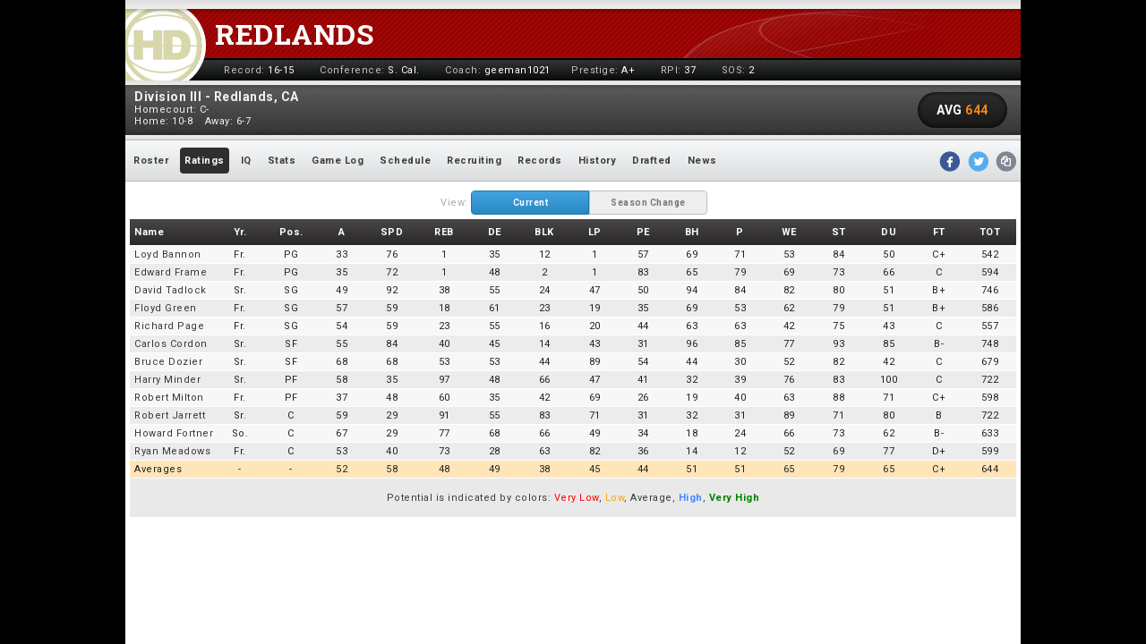

--- FILE ---
content_type: text/html; charset=utf-8
request_url: https://www.whatifsports.com/hd/TeamProfile/Ratings.aspx?tid=8776
body_size: 8772
content:



<!DOCTYPE html PUBLIC "-//W3C//DTD XHTML 1.0 Transitional//EN" "http://www.w3.org/TR/xhtml1/DTD/xhtml1-transitional.dtd">
<html xmlns="http://www.w3.org/1999/xhtml" lang="en" xml:lang="en">
<head><meta name="viewport" content="width=device-width, initial-scale=1.0" /><meta http-equiv="Content-Type" content="text/html;charset=utf-8" /><meta http-equiv="Content-Language" content="en" /><title>
	Hoops Dynasty – College Basketball Sim Games - Team Profile
</title><meta name="description" content="View the University of Redlands Hoops Dynasty profile including roster, player stats, ratings, records, history and more Ratings in Crum." /><meta name="keywords" content="WhatIfSports, basketball dynasty, basketball dynasty game, fantasy basketball game, basketball sim game, simulation basketball game, NCAA simulation game, college basketball dynasty, college basketball recruiting, march madness simulation game" /><link rel="stylesheet" type="text/css" href="../style.css?rev=2" /><link rel="stylesheet" type="text/css" href="../Static/Stylesheets/Master.css?rev=2" /><link rel="stylesheet" type="text/css" href="../print.css?rev=2" media="print" /><link rel="stylesheet" type="text/css" href="../Static/DynamicStyleSheets/CollegeStyle.aspx?college=887&amp;tid=8776" /><link href="https://fonts.googleapis.com/css?family=Roboto+Slab:400,700" rel="stylesheet" type="text/css" /><link href="https://fonts.googleapis.com/css?family=Open+Sans:400,700" rel="stylesheet" type="text/css" /><link href="https://fonts.googleapis.com/css?family=Roboto:300,400,700,400italic%7CRoboto+Condensed:300,400,700,400italic" rel="Stylesheet" type="text/css" /><meta name="twitter:card" content="summary_large_image" /><meta name="twitter:site" content="@whatifsports" />
		<meta property="fb:app_id" content="113669245316849" />
		
		<meta property="og:title" content="University of Redlands - Ratings - Crum" />
		<meta property="og:description" content="View the University of Redlands Hoops Dynasty profile including roster, player stats, ratings, records, history and more Ratings in Crum." />
		<meta property="og:url" content="https://www.whatifsports.com/hd/TeamProfile/Ratings.aspx?tid=8776" />
		<meta property="og:type" content="website" />
		<meta property="og:image" content="https://www.whatifsports.com/hd/Images/Social/HD_1200x628_ShareImage.jpg" />
		<meta property="og:image:url" content="https://www.whatifsports.com/hd/Images/Social/HD_1200x628_ShareImage.jpg" />
		<meta property="og:image:type" content="image/jpg" />
		<meta property="og:image:width" content="1200" />
		<meta property="og:image:height" content="628" />
		<meta name="twitter:title" content="University of Redlands - Ratings - Crum" />
		<meta name="twitter:description" content="View the University of Redlands Hoops Dynasty profile including roster, player stats, ratings, records, history and more Ratings in Crum." />
	
    <!-- Google tag (gtag.js) -->
<script async src="https://www.googletagmanager.com/gtag/js?id=G-XMNJ34PCXR"></script>
<script>
  window.dataLayer = window.dataLayer || [];
  function gtag(){dataLayer.push(arguments);}
  gtag('js', new Date());

  gtag('config', 'G-XMNJ34PCXR');
</script>



<meta name="View the University of Redlands Hoops Dynasty profile including roster, player stats, ratings, records, history and more Ratings in Crum." content="University of Redlands - Ratings - Crum" /><link rel="canonical" href="https://www.whatifsports.com/hd/TeamProfile/Ratings.aspx?tid=8776" /><style type="text/css">
	/* <![CDATA[ */
	#ctl00_ctl00_ctl00_MainContentPlaceHolder_MainContentPlaceHolder_TeamMenu img.icon { border-style:none;vertical-align:middle; }
	#ctl00_ctl00_ctl00_MainContentPlaceHolder_MainContentPlaceHolder_TeamMenu img.separator { border-style:none;display:block; }
	#ctl00_ctl00_ctl00_MainContentPlaceHolder_MainContentPlaceHolder_TeamMenu ul { list-style:none;margin:0;padding:0;width:auto; }
	#ctl00_ctl00_ctl00_MainContentPlaceHolder_MainContentPlaceHolder_TeamMenu ul.dynamic { z-index:1; }
	#ctl00_ctl00_ctl00_MainContentPlaceHolder_MainContentPlaceHolder_TeamMenu a { text-decoration:none;white-space:nowrap;display:block; }
	#ctl00_ctl00_ctl00_MainContentPlaceHolder_MainContentPlaceHolder_TeamMenu a.popout { background-image:url("/hd/WebResource.axd?d=4ZbEIcjXYD-HJWVVbtcCHBYm7hLSaAKEhyrL9CZD1Km6fVehM64fPAc9R8r-pj8KjUyhpJsJ4QMK6nSJ4iDFHdLe0RSZ1OSkfB1Mqo2JBl1sTLkp0&t=636765319264470882");background-repeat:no-repeat;background-position:right center;padding-right:14px; }
	/* ]]> */
</style></head>
<body id="teamprofile" class="teampage popup">
        
	<div class="pageContentWrapper">
		<form name="aspnetForm" method="post" action="./Ratings.aspx?tid=8776" id="aspnetForm">
<div>
<input type="hidden" name="__VIEWSTATE" id="__VIEWSTATE" value="/[base64]/////[base64]/dGlkPTg3NzZkFCsAAhYCHwcFKC9oZC9UZWFtUHJvZmlsZS9SZWNydWl0aW5nLmFzcHg/dGlkPTg3NzZkFCsAAhYCHwcFJS9oZC9UZWFtUHJvZmlsZS9SZWNvcmRzLmFzcHg/dGlkPTg3NzZkFCsAAhYCHwcFJS9oZC9UZWFtUHJvZmlsZS9IaXN0b3J5LmFzcHg/dGlkPTg3NzZkFCsAAhYCHwcFJS9oZC9UZWFtUHJvZmlsZS9EcmFmdGVkLmFzcHg/dGlkPTg3NzZkFCsAAhYCHwcFIi9oZC9UZWFtUHJvZmlsZS9OZXdzLmFzcHg/[base64]/j52RWq5wXh35kt4/iJ+l8pg==" />
</div>


<script src="/hd/Static/Javascript/jquery-1.11.3.min.js" type="text/javascript"></script>
<script src="/hd/Static/Javascript/Hammer.min.js" type="text/javascript"></script>
<script src="/hd/ClientScripts/Common.js?rev=1" type="text/javascript"></script>
<script src="/hd/ClientScripts/sorttable.js" type="text/javascript"></script>
<script src="/hd/Static/Javascript/ProfilePageNav.js" type="text/javascript"></script>
<script src="/hd/Static/Javascript/TeamProfile.js" type="text/javascript"></script>
<script src="/hd/Static/Javascript/Social.js" type="text/javascript"></script>
<script src="https://www.whatifsports.com/forums/Clipboard/Library/" type="text/javascript"></script>
<script src="/hd/WebResource.axd?d=_V0mr_GNadeetauaHmuSHGAcrd3iUJXa_RFKnYha86JKqVOp4013XzWNPrwnCYUA8lzQEil1ckC1fi6SFJPlCmhdx1fTaJ6gVs9Vi8qVsfAhcDyq0&amp;t=636765319264470882" type="text/javascript"></script>
<div>

	<input type="hidden" name="__VIEWSTATEGENERATOR" id="__VIEWSTATEGENERATOR" value="6DE1D672" />
	<input type="hidden" name="__EVENTVALIDATION" id="__EVENTVALIDATION" value="/wEdAAfQzzcR4Zy56u/l662QE06oeerZ+0eAari7trL6+YnRT+1oCS5y8BAEgXUqzSAZx6TxwQYgYDPz/52el4hPUD7O/vY/MHwi/f/rowD01o8v6ENkj6h1stdQsqQjx9RmgDXK9t/nuMEP/0FD4fxfl0gICGWaCBK4wu1f/UPYVuyLxeNe+hs=" />
</div>
			
    
    
	
    <div class="teamheaderctl popupPage noTeamSelect">
    
    
    <div class="headerBarTopSeperator"></div>
    <div class="topSection">
        <div class="diagonalFillLight"></div>
		<div id="hoopsLinkContainer">
			<a title="Go To Office Page" class="homelink" tabindex="-1" disabled="disabled">
				<svg version="1.1" id="HDImage" xmlns="http://www.w3.org/2000/svg" x="0px" y="0px"
					width="641.374px" height="642.163px" viewbox="0 0 641.374 642.163" enable-background="new 0 0 641.374 642.163">
					<path id="color" fill="#A23A17" d="M587.919,208.349c-14.588-34.488-35.467-65.458-62.058-92.048	c-26.59-26.591-57.56-47.47-92.048-62.057c-35.716-15.106-73.644-22.766-112.731-22.766s-77.017,7.66-112.733,22.766
						c-34.488,14.587-65.458,35.466-92.048,62.057c-26.59,26.59-47.469,57.56-62.057,92.048c-15.106,35.716-22.766,73.645-22.766,112.732
						s7.66,77.017,22.766,112.732c14.587,34.488,35.466,65.457,62.057,92.048s57.56,47.47,92.048,62.057
						c35.716,15.106,73.645,22.766,112.733,22.766s77.016-7.659,112.731-22.766c34.488-14.587,65.458-35.466,92.048-62.057
						c26.591-26.591,47.47-57.56,62.058-92.048c15.106-35.716,22.767-73.645,22.767-112.732S603.025,244.065,587.919,208.349z" />
					<path id="Foreground" fill="#FFFFFF" d="M616.91,196.086c-16.174-38.24-39.318-72.573-68.79-102.044
						c-29.471-29.471-63.804-52.615-102.044-68.79C406.459,8.497,364.405,0,321.082,0c-43.324,0-85.378,8.497-124.995,25.253
						c-38.24,16.174-72.573,39.318-102.044,68.79s-52.616,63.804-68.79,102.044C8.496,235.704,0,277.758,0,321.082
						c0,43.323,8.496,85.378,25.253,124.995c16.174,38.24,39.318,72.573,68.79,102.044c29.471,29.472,63.804,52.615,102.044,68.79
						c39.617,16.756,81.671,25.252,124.995,25.252c43.323,0,85.377-8.496,124.994-25.252c38.24-16.175,72.573-39.318,102.044-68.79
						c29.472-29.471,52.616-63.804,68.79-102.044c16.757-39.617,25.254-81.672,25.254-124.995
						C642.164,277.758,633.667,235.704,616.91,196.086z M587.919,433.814c-14.588,34.488-35.467,65.457-62.058,92.048
						c-26.59,26.591-57.56,47.47-92.048,62.057c-35.716,15.106-73.644,22.766-112.731,22.766s-77.017-7.659-112.733-22.766
						c-34.488-14.587-65.458-35.466-92.048-62.057s-47.469-57.56-62.057-92.048c-15.106-35.716-22.766-73.645-22.766-112.732
						s7.66-77.017,22.766-112.732c14.587-34.488,35.466-65.458,62.057-92.048c26.59-26.591,57.56-47.47,92.048-62.057
						c35.716-15.106,73.645-22.766,112.733-22.766s77.016,7.66,112.731,22.766c34.488,14.587,65.458,35.466,92.048,62.057
						c26.591,26.59,47.47,57.56,62.058,92.048c15.106,35.716,22.767,73.645,22.767,112.732S603.025,398.098,587.919,433.814z
						 M114.696,317.408H68.204c0-59.181,20.291-113.62,54.291-156.749c56.064-35.984,128.616-55.73,205.408-55.73
						c74.125,0,129.958,12.677,180.265,41.009c41.496,45.125,66.842,105.334,66.842,171.47h-45.213c0.002-0.465,0.01-0.918,0.01-1.387
						c0-14.756-1.771-28.723-5.312-41.906c-3.542-13.181-9.248-24.739-17.116-34.675c-7.872-9.935-17.832-17.56-29.881-22.872
						c-12.051-5.312-27.864-7.968-47.438-7.968h-99.306v108.808h-9.036V208.6h-67.138v75.696h-73.04V208.6h-66.843V317.408z
						 M476.585,116.925c-42.845-33.169-96.601-52.92-154.978-52.92c-66.137,0-126.347,25.347-171.472,66.844
						c51.955-25.027,113.469-38.512,177.767-38.512C386.438,92.336,434.021,100.069,476.585,116.925z M443.781,371.132
						c5.902-3.099,10.524-8.508,13.87-16.231c2.581-5.961,4.162-14.795,4.751-26.475h-64.807v47.355h16.379
						C427.941,375.781,437.879,374.231,443.781,371.132z M521.912,369.804c-5.264,12.74-12.568,23.413-21.912,32.02
						c-9.347,8.609-19.381,14.339-30.102,17.19c-14.659,3.936-27.938,5.902-39.84,5.902h-99.306v-96.491h-9.036v96.491h-67.138v-87.5
						h-73.04v87.5h-66.843v-96.491H68.204c0,32.746,6.213,64.041,17.521,92.771c55.303,56.367,146.49,89.853,245.596,89.853
						c82.395,0,158.708-23.534,215.473-66.327c18.024-34.831,28.215-74.372,28.215-116.296H529.53
						C528.73,345.651,526.19,359.444,521.912,369.804z M451.454,270.278c-7.478-8.459-19.872-12.689-37.185-12.689h-16.674v59.819h65.072
						c0-0.02,0-0.04,0-0.06C462.668,294.429,458.929,278.739,451.454,270.278z M99.383,450.277
						c43.084,78.405,126.443,131.552,222.224,131.552c87.439,0,164.533-44.287,210.077-111.654
						c-55.819,34.579-125.736,53.371-200.363,53.371C241.365,523.545,157.505,496.628,99.383,450.277z" />
				</svg>
			</a>
		</div>
        <div class="headerRank"></div>
        <h1><span id="teamlinkSpan"><a title="Open Team Profile" class="teamlink" onmouseover="javascript:window.status=&#39;Click here for the team profile!&#39;;return true;" onmouseout="javascript:window.status=&#39;&#39;;return true;" onclick="OpenWindow(this.href, &#39;TeamProfile_8776&#39;, 800, 580); return false;" href="/hd/TeamProfile/Default.aspx?tid=8776">Redlands</a></span></h1>
		<div id="courtImage"></div>
		<a id="MyTeams" class="myTeamsLink">My Teams </a>
        
        <div class="mobileMoreInfo" role="button" aria-label="More Info">
            <a id="more-info"><span></span></a>
        </div>
        
    </div>
    <div class="rightHeaderInfoBar hideAtSmall">
        
        <span class="headerLabel noBorder"><span class="headerLabelText">Record:</span>
            <span class="headerValue">16-15</span></span>
        <span class="headerLabel"><span class="headerLabelText">Conference:</span>
            <span class="headerValue">S. Cal.</span></span>
        <span class="headerLabel"><span class="headerLabelText">Coach:</span>
            <a title="Open Coach Profile" class="headerLink" onmouseover="javascript:window.status=&#39;Click here for the coach profile!&#39;;return true;" onmouseout="javascript:window.status=&#39;&#39;;return true;" onclick="OpenWindow(this.href, &#39;CoachProfile415005&#39;, 750, 470); return false;" href="/hd/CoachProfile/Default.aspx?uid=415005&amp;wid=7">geeman1021</a></span>
        <span class="headerLabel">Prestige:
            <span class="headerValue">A+</span></span>
        <span class="headerLabel">RPI:
            <span class="headerValue">37</span></span>
        <span class="headerLabel">SOS:
            <span class="headerValue">2</span></span>
        <div class="clearer"></div>
    </div>
    
</div>

    <div class="teamprofile_main">
        <div class="headerBarTopSeperator"></div>
        <div id="div_teaminfo" class="profileInfoSection">
            <div class="diagonalFillLight"></div>
            <div id="teaminfo">
                <span id="ctl00_ctl00_ctl00_MainContentPlaceHolder_MainContentPlaceHolder_span_team" class="span_team">Division III  - Redlands, CA</span>
                <br />
                <span id="ctl00_ctl00_ctl00_MainContentPlaceHolder_MainContentPlaceHolder_span_homecourt" class="span_homecourt">Homecourt: C-</span>
                
                <br />
                <span id="ctl00_ctl00_ctl00_MainContentPlaceHolder_MainContentPlaceHolder_span_record_home" class="span_record">Home: 10-8</span>
                <span id="ctl00_ctl00_ctl00_MainContentPlaceHolder_MainContentPlaceHolder_span_record_road" class="span_record">Away: 6-7</span>
            </div>
            <div id="div_avgrating">
                <span class="avg_label">AVG</span>
                <span id="ctl00_ctl00_ctl00_MainContentPlaceHolder_MainContentPlaceHolder_span_avgrating" class="span_avgrating">644</span>
            </div>
            <div class="clearer"></div>
        </div>
        <div class="headerBarBottomSeperator"></div>
        <div id="PlayerProfileNav" class="navHolder">
            <div class="ProfileNav" id="ctl00_ctl00_ctl00_MainContentPlaceHolder_MainContentPlaceHolder_TeamMenu">
	<ul class="level1">
		<li><a class="level1" href="/hd/TeamProfile/Roster.aspx?tid=8776">Roster</a></li><li><a class="level1 selected" href="/hd/TeamProfile/Ratings.aspx?tid=8776">Ratings</a></li><li><a class="level1" href="/hd/TeamProfile/IQ.aspx?tid=8776">IQ</a></li><li><a class="level1" href="/hd/TeamProfile/Stats.aspx?tid=8776">Stats</a></li><li><a class="level1" href="/hd/TeamProfile/GameLog.aspx?tid=8776">Game Log</a></li><li><a class="level1" href="/hd/TeamProfile/Schedule.aspx?tid=8776">Schedule</a></li><li><a class="level1" href="/hd/TeamProfile/Recruiting.aspx?tid=8776">Recruiting</a></li><li><a class="level1" href="/hd/TeamProfile/Records.aspx?tid=8776">Records</a></li><li><a class="level1" href="/hd/TeamProfile/History.aspx?tid=8776">History</a></li><li><a class="level1" href="/hd/TeamProfile/Drafted.aspx?tid=8776">Drafted</a></li><li><a class="level1" href="/hd/TeamProfile/News.aspx?tid=8776">News</a></li>
	</ul>
</div>
            <span id="ctl00_ctl00_ctl00_MainContentPlaceHolder_MainContentPlaceHolder_mobileNavSpan" class="mobileNavSpan">More</span>
            <ul class="mobileNavUL">
                <li class="roster"><a href="Roster.aspx?tid=8776">Roster</a></li>
                <li class="ratings"><a href="Ratings.aspx?tid=8776">Ratings</a></li>
                <li class="iq"><a href="IQ.aspx?tid=8776">IQ</a></li>
                <li class="stats"><a href="Stats.aspx?tid=8776">Stats</a></li>
                <li class="gamelog"><a href="GameLog.aspx?tid=8776">Game Log</a></li>
                <li class="schedule"><a href="Schedule.aspx?tid=8776">Schedule</a></li>
                <li class="recruiting"><a href="Recruiting.aspx?tid=8776">Recruiting</a></li>
                <li class="records"><a href="Records.aspx?tid=8776">Records</a></li>
                <li class="history"><a href="History.aspx?tid=8776">History</a></li>
                <li class="drafted"><a href="Drafted.aspx?tid=8776">Drafted</a></li>
                <li class="news"><a href="News.aspx?tid=8776">News</a></li>
            </ul>
			<div class="socialSection">
				<a class="wis_socialButton wis_socialAttachEvent wis_socialFacebook small" title="Share With Facebook" data-url="https://www.whatifsports.com/hd/TeamProfile/Ratings.aspx?tid=8776" data-text="View the University of Redlands Hoops Dynasty profile including roster, player stats, ratings, records, history and more Ratings in Crum." data-redirect_uri="https://www.whatifsports.com/hd/PageCloser.html"></a>
				<a class="wis_socialButton wis_socialAttachEvent wis_socialTwitter small" title="Share With Twitter" data-url="https://www.whatifsports.com/hd/?tid=8776" data-text="View the University of Redlands Hoops Dynasty profile including roster, player stats, and more in Crum." data-count="none"></a>
				<a class="wis_socialButton wis_copyToClipBoard" title="Copy to WIS Forums Clipboard" href="javscript:void(0);" onclick="ForumsClipboard.CopyUrl(this, null, null); return false;"></a>
			</div>
        </div>
        <div class="teamprofile_tabbox">
            
	<div class="switchViewContainer">
		<span id="viewLabel">View: </span>
		<div class="switchView">
			<span class="switchButton left" data-val="1"><input id="ctl00_ctl00_ctl00_MainContentPlaceHolder_MainContentPlaceHolder_MainContentPlaceHolder_Current" type="radio" name="ctl00$ctl00$ctl00$MainContentPlaceHolder$MainContentPlaceHolder$MainContentPlaceHolder$SwitchView" value="Current" checked="checked" /><label for="ctl00_ctl00_ctl00_MainContentPlaceHolder_MainContentPlaceHolder_MainContentPlaceHolder_Current">Current</label></span>
			<span class="switchButton right" data-val="2"><input id="ctl00_ctl00_ctl00_MainContentPlaceHolder_MainContentPlaceHolder_MainContentPlaceHolder_SeasonChange" type="radio" name="ctl00$ctl00$ctl00$MainContentPlaceHolder$MainContentPlaceHolder$MainContentPlaceHolder$SwitchView" value="SeasonChange" /><label for="ctl00_ctl00_ctl00_MainContentPlaceHolder_MainContentPlaceHolder_MainContentPlaceHolder_SeasonChange">Season Change</label></span>
		</div>
	</div>
	<div class="current">
		

<div class="teamratings_control">
	<div class="scrollableArea">
		<div class="scrollableToggleArea">
			<span class="scrollableToggleLabel">Show More</span>
			<div class="toggleContainer showLess">
				<span class="toggleButton left" data-val="1"><input id="ctl00_ctl00_ctl00_MainContentPlaceHolder_MainContentPlaceHolder_MainContentPlaceHolder_TeamRatings_ctl00" type="radio" name="ctl00$ctl00$ctl00$MainContentPlaceHolder$MainContentPlaceHolder$MainContentPlaceHolder$TeamRatings$toggleButton" value="ctl00" checked="checked" /><label for="ctl00_ctl00_ctl00_MainContentPlaceHolder_MainContentPlaceHolder_MainContentPlaceHolder_TeamRatings_ctl00"> </label></span>
				<span class="toggleButton right" data-val="2"><input id="ctl00_ctl00_ctl00_MainContentPlaceHolder_MainContentPlaceHolder_MainContentPlaceHolder_TeamRatings_ctl01" type="radio" name="ctl00$ctl00$ctl00$MainContentPlaceHolder$MainContentPlaceHolder$MainContentPlaceHolder$TeamRatings$toggleButton" value="ctl01" /><label for="ctl00_ctl00_ctl00_MainContentPlaceHolder_MainContentPlaceHolder_MainContentPlaceHolder_TeamRatings_ctl01"> </label></span>
			</div>
			<div class="clearer"></div>
		</div>
		<div class="scrollableContainer">
			<div class="scrollable">
				<table id="tbl_Ratings" class="standard roster sortable c17-on c16-700-off">
					<tr class="header">
						<th class="left sortasc locked">Name</th>
						<th class="sortclass">Yr.</th>
						<th class="sortpos sortasc">Pos.</th>
						<th>A</th>
						<th>SPD</th>
						<th>REB</th>
						<th>DE</th>
						<th>BLK</th>
						<th>LP</th>
						<th>PE</th>
						<th>BH</th>
						<th>P</th>
						<th>WE</th>
						<th>ST</th>
						<th>DU</th>
						<th class="sortgrade sortasc">FT</th>
						<th id="ctl00_ctl00_ctl00_MainContentPlaceHolder_MainContentPlaceHolder_MainContentPlaceHolder_TeamRatings_thTOT">TOT</th>

					</tr>
					
							<tr id="ctl00_ctl00_ctl00_MainContentPlaceHolder_MainContentPlaceHolder_MainContentPlaceHolder_TeamRatings_rpt_Players_ctl00_6143096" class="odd">
	<td class="left locked">
									<a title="Open Player Profile" onmouseover="javascript:window.status=&#39;Click here for the player profile!&#39;;return true;" onmouseout="javascript:window.status=&#39;&#39;;return true;" onclick="OpenWindow(this.href, &#39;PlayerProfile_6143096&#39;, 800, 600); return false;" href="/hd/PlayerProfile/Default.aspx?pid=6143096">Loyd Bannon</a></td>
	<td>Fr.</td>
	<td>PG</td>
	<td>33</td>
	<td>76</td>
	<td>1</td>
	<td>35</td>
	<td>12</td>
	<td>1</td>
	<td>57</td>
	<td>69</td>
	<td>71</td>
	<td>53</td>
	<td>84</td>
	<td>50</td>
	<td>C+</td>
	<td>542</td>
</tr>

						
							<tr id="ctl00_ctl00_ctl00_MainContentPlaceHolder_MainContentPlaceHolder_MainContentPlaceHolder_TeamRatings_rpt_Players_ctl01_6143095" class="even">
	<td class="left locked">
									<a title="Open Player Profile" onmouseover="javascript:window.status=&#39;Click here for the player profile!&#39;;return true;" onmouseout="javascript:window.status=&#39;&#39;;return true;" onclick="OpenWindow(this.href, &#39;PlayerProfile_6143095&#39;, 800, 600); return false;" href="/hd/PlayerProfile/Default.aspx?pid=6143095">Edward Frame</a></td>
	<td>Fr.</td>
	<td>PG</td>
	<td>35</td>
	<td>72</td>
	<td>1</td>
	<td>48</td>
	<td>2</td>
	<td>1</td>
	<td>83</td>
	<td>65</td>
	<td>79</td>
	<td>69</td>
	<td>73</td>
	<td>66</td>
	<td>C</td>
	<td>594</td>
</tr>

						
							<tr id="ctl00_ctl00_ctl00_MainContentPlaceHolder_MainContentPlaceHolder_MainContentPlaceHolder_TeamRatings_rpt_Players_ctl02_6028957" class="odd">
	<td class="left locked">
									<a title="Open Player Profile" onmouseover="javascript:window.status=&#39;Click here for the player profile!&#39;;return true;" onmouseout="javascript:window.status=&#39;&#39;;return true;" onclick="OpenWindow(this.href, &#39;PlayerProfile_6028957&#39;, 800, 600); return false;" href="/hd/PlayerProfile/Default.aspx?pid=6028957">David Tadlock</a></td>
	<td>Sr.</td>
	<td>SG</td>
	<td>49</td>
	<td>92</td>
	<td>38</td>
	<td>55</td>
	<td>24</td>
	<td>47</td>
	<td>50</td>
	<td>94</td>
	<td>84</td>
	<td>82</td>
	<td>80</td>
	<td>51</td>
	<td>B+</td>
	<td>746</td>
</tr>

						
							<tr id="ctl00_ctl00_ctl00_MainContentPlaceHolder_MainContentPlaceHolder_MainContentPlaceHolder_TeamRatings_rpt_Players_ctl03_6143092" class="even">
	<td class="left locked">
									<a title="Open Player Profile" onmouseover="javascript:window.status=&#39;Click here for the player profile!&#39;;return true;" onmouseout="javascript:window.status=&#39;&#39;;return true;" onclick="OpenWindow(this.href, &#39;PlayerProfile_6143092&#39;, 800, 600); return false;" href="/hd/PlayerProfile/Default.aspx?pid=6143092">Floyd Green</a></td>
	<td>Fr.</td>
	<td>SG</td>
	<td>57</td>
	<td>59</td>
	<td>18</td>
	<td>61</td>
	<td>23</td>
	<td>19</td>
	<td>35</td>
	<td>69</td>
	<td>53</td>
	<td>62</td>
	<td>79</td>
	<td>51</td>
	<td>B+</td>
	<td>586</td>
</tr>

						
							<tr id="ctl00_ctl00_ctl00_MainContentPlaceHolder_MainContentPlaceHolder_MainContentPlaceHolder_TeamRatings_rpt_Players_ctl04_6143094" class="odd">
	<td class="left locked">
									<a title="Open Player Profile" onmouseover="javascript:window.status=&#39;Click here for the player profile!&#39;;return true;" onmouseout="javascript:window.status=&#39;&#39;;return true;" onclick="OpenWindow(this.href, &#39;PlayerProfile_6143094&#39;, 800, 600); return false;" href="/hd/PlayerProfile/Default.aspx?pid=6143094">Richard Page</a></td>
	<td>Fr.</td>
	<td>SG</td>
	<td>54</td>
	<td>59</td>
	<td>23</td>
	<td>55</td>
	<td>16</td>
	<td>20</td>
	<td>44</td>
	<td>63</td>
	<td>63</td>
	<td>42</td>
	<td>75</td>
	<td>43</td>
	<td>C</td>
	<td>557</td>
</tr>

						
							<tr id="ctl00_ctl00_ctl00_MainContentPlaceHolder_MainContentPlaceHolder_MainContentPlaceHolder_TeamRatings_rpt_Players_ctl05_6028954" class="even">
	<td class="left locked">
									<a title="Open Player Profile" onmouseover="javascript:window.status=&#39;Click here for the player profile!&#39;;return true;" onmouseout="javascript:window.status=&#39;&#39;;return true;" onclick="OpenWindow(this.href, &#39;PlayerProfile_6028954&#39;, 800, 600); return false;" href="/hd/PlayerProfile/Default.aspx?pid=6028954">Carlos Cordon</a></td>
	<td>Sr.</td>
	<td>SF</td>
	<td>55</td>
	<td>84</td>
	<td>40</td>
	<td>45</td>
	<td>14</td>
	<td>43</td>
	<td>31</td>
	<td>96</td>
	<td>85</td>
	<td>77</td>
	<td>93</td>
	<td>85</td>
	<td>B-</td>
	<td>748</td>
</tr>

						
							<tr id="ctl00_ctl00_ctl00_MainContentPlaceHolder_MainContentPlaceHolder_MainContentPlaceHolder_TeamRatings_rpt_Players_ctl06_6028953" class="odd">
	<td class="left locked">
									<a title="Open Player Profile" onmouseover="javascript:window.status=&#39;Click here for the player profile!&#39;;return true;" onmouseout="javascript:window.status=&#39;&#39;;return true;" onclick="OpenWindow(this.href, &#39;PlayerProfile_6028953&#39;, 800, 600); return false;" href="/hd/PlayerProfile/Default.aspx?pid=6028953">Bruce Dozier</a></td>
	<td>Sr.</td>
	<td>SF</td>
	<td>68</td>
	<td>68</td>
	<td>53</td>
	<td>53</td>
	<td>44</td>
	<td>89</td>
	<td>54</td>
	<td>44</td>
	<td>30</td>
	<td>52</td>
	<td>82</td>
	<td>42</td>
	<td>C</td>
	<td>679</td>
</tr>

						
							<tr id="ctl00_ctl00_ctl00_MainContentPlaceHolder_MainContentPlaceHolder_MainContentPlaceHolder_TeamRatings_rpt_Players_ctl07_6028952" class="even">
	<td class="left locked">
									<a title="Open Player Profile" onmouseover="javascript:window.status=&#39;Click here for the player profile!&#39;;return true;" onmouseout="javascript:window.status=&#39;&#39;;return true;" onclick="OpenWindow(this.href, &#39;PlayerProfile_6028952&#39;, 800, 600); return false;" href="/hd/PlayerProfile/Default.aspx?pid=6028952">Harry Minder</a></td>
	<td>Sr.</td>
	<td>PF</td>
	<td>58</td>
	<td>35</td>
	<td>97</td>
	<td>48</td>
	<td>66</td>
	<td>47</td>
	<td>41</td>
	<td>32</td>
	<td>39</td>
	<td>76</td>
	<td>83</td>
	<td>100</td>
	<td>C</td>
	<td>722</td>
</tr>

						
							<tr id="ctl00_ctl00_ctl00_MainContentPlaceHolder_MainContentPlaceHolder_MainContentPlaceHolder_TeamRatings_rpt_Players_ctl08_6143093" class="odd">
	<td class="left locked">
									<a title="Open Player Profile" onmouseover="javascript:window.status=&#39;Click here for the player profile!&#39;;return true;" onmouseout="javascript:window.status=&#39;&#39;;return true;" onclick="OpenWindow(this.href, &#39;PlayerProfile_6143093&#39;, 800, 600); return false;" href="/hd/PlayerProfile/Default.aspx?pid=6143093">Robert Milton</a></td>
	<td>Fr.</td>
	<td>PF</td>
	<td>37</td>
	<td>48</td>
	<td>60</td>
	<td>35</td>
	<td>42</td>
	<td>69</td>
	<td>26</td>
	<td>19</td>
	<td>40</td>
	<td>63</td>
	<td>88</td>
	<td>71</td>
	<td>C+</td>
	<td>598</td>
</tr>

						
							<tr id="ctl00_ctl00_ctl00_MainContentPlaceHolder_MainContentPlaceHolder_MainContentPlaceHolder_TeamRatings_rpt_Players_ctl09_6105550" class="even">
	<td class="left locked">
									<a title="Open Player Profile" onmouseover="javascript:window.status=&#39;Click here for the player profile!&#39;;return true;" onmouseout="javascript:window.status=&#39;&#39;;return true;" onclick="OpenWindow(this.href, &#39;PlayerProfile_6105550&#39;, 800, 600); return false;" href="/hd/PlayerProfile/Default.aspx?pid=6105550">Robert Jarrett</a></td>
	<td>Sr.</td>
	<td>C</td>
	<td>59</td>
	<td>29</td>
	<td>91</td>
	<td>55</td>
	<td>83</td>
	<td>71</td>
	<td>31</td>
	<td>32</td>
	<td>31</td>
	<td>89</td>
	<td>71</td>
	<td>80</td>
	<td>B</td>
	<td>722</td>
</tr>

						
							<tr id="ctl00_ctl00_ctl00_MainContentPlaceHolder_MainContentPlaceHolder_MainContentPlaceHolder_TeamRatings_rpt_Players_ctl10_6105551" class="odd">
	<td class="left locked">
									<a title="Open Player Profile" onmouseover="javascript:window.status=&#39;Click here for the player profile!&#39;;return true;" onmouseout="javascript:window.status=&#39;&#39;;return true;" onclick="OpenWindow(this.href, &#39;PlayerProfile_6105551&#39;, 800, 600); return false;" href="/hd/PlayerProfile/Default.aspx?pid=6105551">Howard Fortner</a></td>
	<td>So.</td>
	<td>C</td>
	<td>67</td>
	<td>29</td>
	<td>77</td>
	<td>68</td>
	<td>66</td>
	<td>49</td>
	<td>34</td>
	<td>18</td>
	<td>24</td>
	<td>66</td>
	<td>73</td>
	<td>62</td>
	<td>B-</td>
	<td>633</td>
</tr>

						
							<tr id="ctl00_ctl00_ctl00_MainContentPlaceHolder_MainContentPlaceHolder_MainContentPlaceHolder_TeamRatings_rpt_Players_ctl11_6143091" class="even">
	<td class="left locked">
									<a title="Open Player Profile" onmouseover="javascript:window.status=&#39;Click here for the player profile!&#39;;return true;" onmouseout="javascript:window.status=&#39;&#39;;return true;" onclick="OpenWindow(this.href, &#39;PlayerProfile_6143091&#39;, 800, 600); return false;" href="/hd/PlayerProfile/Default.aspx?pid=6143091">Ryan Meadows</a></td>
	<td>Fr.</td>
	<td>C</td>
	<td>53</td>
	<td>40</td>
	<td>73</td>
	<td>28</td>
	<td>63</td>
	<td>82</td>
	<td>36</td>
	<td>14</td>
	<td>12</td>
	<td>52</td>
	<td>69</td>
	<td>77</td>
	<td>D+</td>
	<td>599</td>
</tr>

						
					<tr class="highlight sortbottom">
						<td class="locked">Averages</td>
						<td>-</td>
						<td>-</td>
						<td id="ctl00_ctl00_ctl00_MainContentPlaceHolder_MainContentPlaceHolder_MainContentPlaceHolder_TeamRatings_avg_athleticism">52</td>

						<td id="ctl00_ctl00_ctl00_MainContentPlaceHolder_MainContentPlaceHolder_MainContentPlaceHolder_TeamRatings_avg_speed">58</td>

						<td id="ctl00_ctl00_ctl00_MainContentPlaceHolder_MainContentPlaceHolder_MainContentPlaceHolder_TeamRatings_avg_rebounding">48</td>

						<td id="ctl00_ctl00_ctl00_MainContentPlaceHolder_MainContentPlaceHolder_MainContentPlaceHolder_TeamRatings_avg_defense">49</td>

						<td id="ctl00_ctl00_ctl00_MainContentPlaceHolder_MainContentPlaceHolder_MainContentPlaceHolder_TeamRatings_avg_shotblocking">38</td>

						<td id="ctl00_ctl00_ctl00_MainContentPlaceHolder_MainContentPlaceHolder_MainContentPlaceHolder_TeamRatings_avg_lowpost">45</td>

						<td id="ctl00_ctl00_ctl00_MainContentPlaceHolder_MainContentPlaceHolder_MainContentPlaceHolder_TeamRatings_avg_perimeter">44</td>

						<td id="ctl00_ctl00_ctl00_MainContentPlaceHolder_MainContentPlaceHolder_MainContentPlaceHolder_TeamRatings_avg_ballhandling">51</td>

						<td id="ctl00_ctl00_ctl00_MainContentPlaceHolder_MainContentPlaceHolder_MainContentPlaceHolder_TeamRatings_avg_passing">51</td>

						<td id="ctl00_ctl00_ctl00_MainContentPlaceHolder_MainContentPlaceHolder_MainContentPlaceHolder_TeamRatings_avg_workethic">65</td>

						<td id="ctl00_ctl00_ctl00_MainContentPlaceHolder_MainContentPlaceHolder_MainContentPlaceHolder_TeamRatings_avg_stamina">79</td>

						<td id="ctl00_ctl00_ctl00_MainContentPlaceHolder_MainContentPlaceHolder_MainContentPlaceHolder_TeamRatings_avg_durability">65</td>

						<td id="ctl00_ctl00_ctl00_MainContentPlaceHolder_MainContentPlaceHolder_MainContentPlaceHolder_TeamRatings_avg_FTgrade">C+</td>

						<td id="ctl00_ctl00_ctl00_MainContentPlaceHolder_MainContentPlaceHolder_MainContentPlaceHolder_TeamRatings_avg_overall">644</td>

					</tr>
				</table>
			</div>
			<div class="noData">
				<p>
					Potential is indicated by colors:
                        <span class="potential_verylow">Very Low</span>, 
                        <span class="potential_low">Low</span>,
                        <span class="potential_average">Average</span>,  
                        <span class="potential_high">High</span>, 
		                <span class="potential_veryhigh">Very High</span>
				</p>
			</div>
		</div>
	</div>
	
</div>

	</div>
	<div class="seasonChange none">
		

<div class="teamratings_control">
	<div class="scrollableArea">
		<div class="scrollableToggleArea">
			<span class="scrollableToggleLabel">Show More</span>
			<div class="toggleContainer showLess">
				<span class="toggleButton left" data-val="1"><input id="ctl00_ctl00_ctl00_MainContentPlaceHolder_MainContentPlaceHolder_MainContentPlaceHolder_TeamRatings_Change_ctl00" type="radio" name="ctl00$ctl00$ctl00$MainContentPlaceHolder$MainContentPlaceHolder$MainContentPlaceHolder$TeamRatings_Change$toggleButton" value="ctl00" checked="checked" /><label for="ctl00_ctl00_ctl00_MainContentPlaceHolder_MainContentPlaceHolder_MainContentPlaceHolder_TeamRatings_Change_ctl00"> </label></span>
				<span class="toggleButton right" data-val="2"><input id="ctl00_ctl00_ctl00_MainContentPlaceHolder_MainContentPlaceHolder_MainContentPlaceHolder_TeamRatings_Change_ctl01" type="radio" name="ctl00$ctl00$ctl00$MainContentPlaceHolder$MainContentPlaceHolder$MainContentPlaceHolder$TeamRatings_Change$toggleButton" value="ctl01" /><label for="ctl00_ctl00_ctl00_MainContentPlaceHolder_MainContentPlaceHolder_MainContentPlaceHolder_TeamRatings_Change_ctl01"> </label></span>
			</div>
			<div class="clearer"></div>
		</div>
		<div class="scrollableContainer">
			<div class="scrollable">
				<table id="tbl_Ratings" class="standard roster sortable c17-on c16-700-off">
					<tr class="header">
						<th class="left sortasc locked">Name</th>
						<th class="sortclass">Yr.</th>
						<th class="sortpos sortasc">Pos.</th>
						<th>A</th>
						<th>SPD</th>
						<th>REB</th>
						<th>DE</th>
						<th>BLK</th>
						<th>LP</th>
						<th>PE</th>
						<th>BH</th>
						<th>P</th>
						<th>WE</th>
						<th>ST</th>
						<th>DU</th>
						<th class="sortgrade sortasc">FT</th>
						<th id="ctl00_ctl00_ctl00_MainContentPlaceHolder_MainContentPlaceHolder_MainContentPlaceHolder_TeamRatings_Change_thTOT">TOT</th>

					</tr>
					
							<tr id="ctl00_ctl00_ctl00_MainContentPlaceHolder_MainContentPlaceHolder_MainContentPlaceHolder_TeamRatings_Change_rpt_Players_ctl00_6143096" class="odd">
	<td class="left locked">
									<a title="Open Player Profile" onmouseover="javascript:window.status=&#39;Click here for the player profile!&#39;;return true;" onmouseout="javascript:window.status=&#39;&#39;;return true;" onclick="OpenWindow(this.href, &#39;PlayerProfile_6143096&#39;, 800, 600); return false;" href="/hd/PlayerProfile/Default.aspx?pid=6143096">Loyd Bannon</a></td>
	<td>Fr.</td>
	<td>PG</td>
	<td>1</td>
	<td>4</td>
	<td>0</td>
	<td>0</td>
	<td>2</td>
	<td>0</td>
	<td>0</td>
	<td>10</td>
	<td>15</td>
	<td>4</td>
	<td>8</td>
	<td>4</td>
	<td>-</td>
	<td>48</td>
</tr>

						
							<tr id="ctl00_ctl00_ctl00_MainContentPlaceHolder_MainContentPlaceHolder_MainContentPlaceHolder_TeamRatings_Change_rpt_Players_ctl01_6143095" class="even">
	<td class="left locked">
									<a title="Open Player Profile" onmouseover="javascript:window.status=&#39;Click here for the player profile!&#39;;return true;" onmouseout="javascript:window.status=&#39;&#39;;return true;" onclick="OpenWindow(this.href, &#39;PlayerProfile_6143095&#39;, 800, 600); return false;" href="/hd/PlayerProfile/Default.aspx?pid=6143095">Edward Frame</a></td>
	<td>Fr.</td>
	<td>PG</td>
	<td>2</td>
	<td>2</td>
	<td>0</td>
	<td>7</td>
	<td>1</td>
	<td>0</td>
	<td>10</td>
	<td>13</td>
	<td>0</td>
	<td>6</td>
	<td>8</td>
	<td>16</td>
	<td>-</td>
	<td>65</td>
</tr>

						
							<tr id="ctl00_ctl00_ctl00_MainContentPlaceHolder_MainContentPlaceHolder_MainContentPlaceHolder_TeamRatings_Change_rpt_Players_ctl02_6028957" class="odd">
	<td class="left locked">
									<a title="Open Player Profile" onmouseover="javascript:window.status=&#39;Click here for the player profile!&#39;;return true;" onmouseout="javascript:window.status=&#39;&#39;;return true;" onclick="OpenWindow(this.href, &#39;PlayerProfile_6028957&#39;, 800, 600); return false;" href="/hd/PlayerProfile/Default.aspx?pid=6028957">David Tadlock</a></td>
	<td>Sr.</td>
	<td>SG</td>
	<td>0</td>
	<td>0</td>
	<td>5</td>
	<td>0</td>
	<td>1</td>
	<td>3</td>
	<td>0</td>
	<td>1</td>
	<td>0</td>
	<td>4</td>
	<td>1</td>
	<td>0</td>
	<td>-</td>
	<td>15</td>
</tr>

						
							<tr id="ctl00_ctl00_ctl00_MainContentPlaceHolder_MainContentPlaceHolder_MainContentPlaceHolder_TeamRatings_Change_rpt_Players_ctl03_6143092" class="even">
	<td class="left locked">
									<a title="Open Player Profile" onmouseover="javascript:window.status=&#39;Click here for the player profile!&#39;;return true;" onmouseout="javascript:window.status=&#39;&#39;;return true;" onclick="OpenWindow(this.href, &#39;PlayerProfile_6143092&#39;, 800, 600); return false;" href="/hd/PlayerProfile/Default.aspx?pid=6143092">Floyd Green</a></td>
	<td>Fr.</td>
	<td>SG</td>
	<td>13</td>
	<td>1</td>
	<td>0</td>
	<td>0</td>
	<td>6</td>
	<td>6</td>
	<td>4</td>
	<td>17</td>
	<td>15</td>
	<td>4</td>
	<td>10</td>
	<td>6</td>
	<td>-</td>
	<td>82</td>
</tr>

						
							<tr id="ctl00_ctl00_ctl00_MainContentPlaceHolder_MainContentPlaceHolder_MainContentPlaceHolder_TeamRatings_Change_rpt_Players_ctl04_6143094" class="odd">
	<td class="left locked">
									<a title="Open Player Profile" onmouseover="javascript:window.status=&#39;Click here for the player profile!&#39;;return true;" onmouseout="javascript:window.status=&#39;&#39;;return true;" onclick="OpenWindow(this.href, &#39;PlayerProfile_6143094&#39;, 800, 600); return false;" href="/hd/PlayerProfile/Default.aspx?pid=6143094">Richard Page</a></td>
	<td>Fr.</td>
	<td>SG</td>
	<td>3</td>
	<td>2</td>
	<td>5</td>
	<td>4</td>
	<td>1</td>
	<td>5</td>
	<td>11</td>
	<td>0</td>
	<td>0</td>
	<td>3</td>
	<td>4</td>
	<td>5</td>
	<td>-</td>
	<td>43</td>
</tr>

						
							<tr id="ctl00_ctl00_ctl00_MainContentPlaceHolder_MainContentPlaceHolder_MainContentPlaceHolder_TeamRatings_Change_rpt_Players_ctl05_6028954" class="even">
	<td class="left locked">
									<a title="Open Player Profile" onmouseover="javascript:window.status=&#39;Click here for the player profile!&#39;;return true;" onmouseout="javascript:window.status=&#39;&#39;;return true;" onclick="OpenWindow(this.href, &#39;PlayerProfile_6028954&#39;, 800, 600); return false;" href="/hd/PlayerProfile/Default.aspx?pid=6028954">Carlos Cordon</a></td>
	<td>Sr.</td>
	<td>SF</td>
	<td>3</td>
	<td>0</td>
	<td>2</td>
	<td>1</td>
	<td>0</td>
	<td>0</td>
	<td>0</td>
	<td>4</td>
	<td>3</td>
	<td>5</td>
	<td>2</td>
	<td>0</td>
	<td>-</td>
	<td>20</td>
</tr>

						
							<tr id="ctl00_ctl00_ctl00_MainContentPlaceHolder_MainContentPlaceHolder_MainContentPlaceHolder_TeamRatings_Change_rpt_Players_ctl06_6028953" class="odd">
	<td class="left locked">
									<a title="Open Player Profile" onmouseover="javascript:window.status=&#39;Click here for the player profile!&#39;;return true;" onmouseout="javascript:window.status=&#39;&#39;;return true;" onclick="OpenWindow(this.href, &#39;PlayerProfile_6028953&#39;, 800, 600); return false;" href="/hd/PlayerProfile/Default.aspx?pid=6028953">Bruce Dozier</a></td>
	<td>Sr.</td>
	<td>SF</td>
	<td>3</td>
	<td>1</td>
	<td>0</td>
	<td>0</td>
	<td>2</td>
	<td>3</td>
	<td>0</td>
	<td>0</td>
	<td>2</td>
	<td>4</td>
	<td>3</td>
	<td>3</td>
	<td>-</td>
	<td>21</td>
</tr>

						
							<tr id="ctl00_ctl00_ctl00_MainContentPlaceHolder_MainContentPlaceHolder_MainContentPlaceHolder_TeamRatings_Change_rpt_Players_ctl07_6028952" class="even">
	<td class="left locked">
									<a title="Open Player Profile" onmouseover="javascript:window.status=&#39;Click here for the player profile!&#39;;return true;" onmouseout="javascript:window.status=&#39;&#39;;return true;" onclick="OpenWindow(this.href, &#39;PlayerProfile_6028952&#39;, 800, 600); return false;" href="/hd/PlayerProfile/Default.aspx?pid=6028952">Harry Minder</a></td>
	<td>Sr.</td>
	<td>PF</td>
	<td>0</td>
	<td>3</td>
	<td>2</td>
	<td>0</td>
	<td>0</td>
	<td>0</td>
	<td>1</td>
	<td>3</td>
	<td>2</td>
	<td>5</td>
	<td>3</td>
	<td>0</td>
	<td>-</td>
	<td>19</td>
</tr>

						
							<tr id="ctl00_ctl00_ctl00_MainContentPlaceHolder_MainContentPlaceHolder_MainContentPlaceHolder_TeamRatings_Change_rpt_Players_ctl08_6143093" class="odd">
	<td class="left locked">
									<a title="Open Player Profile" onmouseover="javascript:window.status=&#39;Click here for the player profile!&#39;;return true;" onmouseout="javascript:window.status=&#39;&#39;;return true;" onclick="OpenWindow(this.href, &#39;PlayerProfile_6143093&#39;, 800, 600); return false;" href="/hd/PlayerProfile/Default.aspx?pid=6143093">Robert Milton</a></td>
	<td>Fr.</td>
	<td>PF</td>
	<td>0</td>
	<td>9</td>
	<td>6</td>
	<td>3</td>
	<td>6</td>
	<td>9</td>
	<td>1</td>
	<td>4</td>
	<td>0</td>
	<td>4</td>
	<td>2</td>
	<td>8</td>
	<td>-</td>
	<td>52</td>
</tr>

						
							<tr id="ctl00_ctl00_ctl00_MainContentPlaceHolder_MainContentPlaceHolder_MainContentPlaceHolder_TeamRatings_Change_rpt_Players_ctl09_6105550" class="even">
	<td class="left locked">
									<a title="Open Player Profile" onmouseover="javascript:window.status=&#39;Click here for the player profile!&#39;;return true;" onmouseout="javascript:window.status=&#39;&#39;;return true;" onclick="OpenWindow(this.href, &#39;PlayerProfile_6105550&#39;, 800, 600); return false;" href="/hd/PlayerProfile/Default.aspx?pid=6105550">Robert Jarrett</a></td>
	<td>Sr.</td>
	<td>C</td>
	<td>3</td>
	<td>1</td>
	<td>8</td>
	<td>6</td>
	<td>5</td>
	<td>23</td>
	<td>0</td>
	<td>1</td>
	<td>15</td>
	<td>3</td>
	<td>9</td>
	<td>10</td>
	<td>-</td>
	<td>84</td>
</tr>

						
							<tr id="ctl00_ctl00_ctl00_MainContentPlaceHolder_MainContentPlaceHolder_MainContentPlaceHolder_TeamRatings_Change_rpt_Players_ctl10_6105551" class="odd">
	<td class="left locked">
									<a title="Open Player Profile" onmouseover="javascript:window.status=&#39;Click here for the player profile!&#39;;return true;" onmouseout="javascript:window.status=&#39;&#39;;return true;" onclick="OpenWindow(this.href, &#39;PlayerProfile_6105551&#39;, 800, 600); return false;" href="/hd/PlayerProfile/Default.aspx?pid=6105551">Howard Fortner</a></td>
	<td>So.</td>
	<td>C</td>
	<td>1</td>
	<td>0</td>
	<td>0</td>
	<td>9</td>
	<td>8</td>
	<td>0</td>
	<td>4</td>
	<td>3</td>
	<td>10</td>
	<td>2</td>
	<td>9</td>
	<td>2</td>
	<td>-</td>
	<td>48</td>
</tr>

						
							<tr id="ctl00_ctl00_ctl00_MainContentPlaceHolder_MainContentPlaceHolder_MainContentPlaceHolder_TeamRatings_Change_rpt_Players_ctl11_6143091" class="even">
	<td class="left locked">
									<a title="Open Player Profile" onmouseover="javascript:window.status=&#39;Click here for the player profile!&#39;;return true;" onmouseout="javascript:window.status=&#39;&#39;;return true;" onclick="OpenWindow(this.href, &#39;PlayerProfile_6143091&#39;, 800, 600); return false;" href="/hd/PlayerProfile/Default.aspx?pid=6143091">Ryan Meadows</a></td>
	<td>Fr.</td>
	<td>C</td>
	<td>1</td>
	<td>6</td>
	<td>9</td>
	<td>4</td>
	<td>5</td>
	<td>4</td>
	<td>10</td>
	<td>0</td>
	<td>0</td>
	<td>4</td>
	<td>7</td>
	<td>4</td>
	<td>-</td>
	<td>54</td>
</tr>

						
					<tr class="highlight sortbottom">
						<td class="locked">Averages</td>
						<td>-</td>
						<td>-</td>
						<td id="ctl00_ctl00_ctl00_MainContentPlaceHolder_MainContentPlaceHolder_MainContentPlaceHolder_TeamRatings_Change_avg_athleticism">2</td>

						<td id="ctl00_ctl00_ctl00_MainContentPlaceHolder_MainContentPlaceHolder_MainContentPlaceHolder_TeamRatings_Change_avg_speed">2</td>

						<td id="ctl00_ctl00_ctl00_MainContentPlaceHolder_MainContentPlaceHolder_MainContentPlaceHolder_TeamRatings_Change_avg_rebounding">3</td>

						<td id="ctl00_ctl00_ctl00_MainContentPlaceHolder_MainContentPlaceHolder_MainContentPlaceHolder_TeamRatings_Change_avg_defense">3</td>

						<td id="ctl00_ctl00_ctl00_MainContentPlaceHolder_MainContentPlaceHolder_MainContentPlaceHolder_TeamRatings_Change_avg_shotblocking">3</td>

						<td id="ctl00_ctl00_ctl00_MainContentPlaceHolder_MainContentPlaceHolder_MainContentPlaceHolder_TeamRatings_Change_avg_lowpost">4</td>

						<td id="ctl00_ctl00_ctl00_MainContentPlaceHolder_MainContentPlaceHolder_MainContentPlaceHolder_TeamRatings_Change_avg_perimeter">3</td>

						<td id="ctl00_ctl00_ctl00_MainContentPlaceHolder_MainContentPlaceHolder_MainContentPlaceHolder_TeamRatings_Change_avg_ballhandling">5</td>

						<td id="ctl00_ctl00_ctl00_MainContentPlaceHolder_MainContentPlaceHolder_MainContentPlaceHolder_TeamRatings_Change_avg_passing">5</td>

						<td id="ctl00_ctl00_ctl00_MainContentPlaceHolder_MainContentPlaceHolder_MainContentPlaceHolder_TeamRatings_Change_avg_workethic">4</td>

						<td id="ctl00_ctl00_ctl00_MainContentPlaceHolder_MainContentPlaceHolder_MainContentPlaceHolder_TeamRatings_Change_avg_stamina">6</td>

						<td id="ctl00_ctl00_ctl00_MainContentPlaceHolder_MainContentPlaceHolder_MainContentPlaceHolder_TeamRatings_Change_avg_durability">5</td>

						<td id="ctl00_ctl00_ctl00_MainContentPlaceHolder_MainContentPlaceHolder_MainContentPlaceHolder_TeamRatings_Change_avg_FTgrade">-</td>

						<td id="ctl00_ctl00_ctl00_MainContentPlaceHolder_MainContentPlaceHolder_MainContentPlaceHolder_TeamRatings_Change_avg_overall">46</td>

					</tr>
				</table>
			</div>
			<div class="noData">
				<p>
					Potential is indicated by colors:
                        <span class="potential_verylow">Very Low</span>, 
                        <span class="potential_low">Low</span>,
                        <span class="potential_average">Average</span>,  
                        <span class="potential_high">High</span>, 
		                <span class="potential_veryhigh">Very High</span>
				</p>
			</div>
		</div>
	</div>
	
</div>

	</div>

        </div>
    </div>


		
<script type='text/javascript'>new Sys.WebForms.Menu({ element: 'ctl00_ctl00_ctl00_MainContentPlaceHolder_MainContentPlaceHolder_TeamMenu', disappearAfter: 500, orientation: 'vertical', tabIndex: 0, disabled: false });</script></form>
	</div>
<script defer src="https://static.cloudflareinsights.com/beacon.min.js/vcd15cbe7772f49c399c6a5babf22c1241717689176015" integrity="sha512-ZpsOmlRQV6y907TI0dKBHq9Md29nnaEIPlkf84rnaERnq6zvWvPUqr2ft8M1aS28oN72PdrCzSjY4U6VaAw1EQ==" data-cf-beacon='{"version":"2024.11.0","token":"400f5065f39440968f8ab0a540ea3cca","r":1,"server_timing":{"name":{"cfCacheStatus":true,"cfEdge":true,"cfExtPri":true,"cfL4":true,"cfOrigin":true,"cfSpeedBrain":true},"location_startswith":null}}' crossorigin="anonymous"></script>
</body>
</html>



--- FILE ---
content_type: text/css; charset=utf-8
request_url: https://www.whatifsports.com/hd/Static/DynamicStyleSheets/CollegeStyle.aspx?college=887&tid=8776
body_size: 1056
content:


.teamheaderctl div.topSection,
.teamheaderctl div.teamSelect .teamSelectUL li:hover,
.teamheaderctl div.teamSelect .teamSelectUL li:hover input,
.teamheaderctl div.teamSelect .teamSelectUL input:hover,
div#recruitDisplayViewCtrl table.standard tr.topHeader th.cat  {
    background: #990000;
}

div#recruitDisplayViewCtrl table.standard th.borderLeft,
body#RecruitCompare table.standard th.borderLeft {border-left: solid 1px #D7D7AA;}
div#recruitDisplayViewCtrl table.standard th.borderRight,
body#RecruitCompare table.standard th.borderRight {border-right: solid 1px #D7D7AA;}

#HDImage #color {
    fill: #d7d7aa;
}

.teamheaderctl a.homelink {
    background: #D7D7AA;
}

.teamheaderctl div.selectedTeamDisplay span.teamDropDownArrow {background: #d7d7aa url(../../Images/ArrowTypes/TeamDropDownArrow_Open.png) no-repeat; background-position: 1px 2px;}

.teamheaderctl div.teamSelect {background: #d7d7aa url(../../Images/ArrowTypes/TeamDropDownArrow_Open.png) no-repeat; background-position: 4px 7px;}

table.standard td a:hover,
body#Invites div.sendInvitesSection div.sendLinkRow .copyLinkText,
.lastGameControl .contentBoxContentArea .content .scoreLine .team .rank,
.lastGameControl .contentBoxContentArea .content .linkSection a.boxscoreLink:hover,
.lastOpponentControl .contentBoxContentArea .content .linkSection a.boxscoreLink:active,
.ScoreboardNav a.dateLink:hover,
.ScoreboardNav a.dateLink:active,
body#depthchart span.posRating {
    color: #990000;
}




.teamheaderctl .teamlink,
.teamheaderctl a#MyTeams,
.teamheaderctl div.selectedTeamDisplay,
.teamheaderctl div.selectedTeamDisplay .mobileTeamLink,
.teamheaderctl div.headerRank {
    color: #fff;
}

.mainnavctl.openMenu ul.mainnav ul.primaryLevel.openPrimaryLevel li a:hover {
    color: #990000 !important;
}
.nostats {
    text-align: center; font-weight: 700; background-color: #f7f7f7;
}

div.contentBox div.contentBoxHeading, 
div.contentBoxMed div.contentBoxHeading,
div.contentBoxHalf div.contentBoxHeading,
div.contentBoxThird div.contentBoxHeading,
body#Office_Renewals div.renewalHeader,
body#teamprofile div.tabcontentheader,
body#schedule_nonconf div.contentHeader {
	background: linear-gradient(#C12828, #990000);
    border-bottom: solid 2px #D7D7AA;
	color: #fff;
}

div.contentBox div.contentBoxHeading a,
div.contentBoxMed div.contentBoxHeading a,
div.contentBoxHalf div.contentBoxHeading a,
div.contentBoxThird div.contentBoxHeading a,
body#teamgameplan div.contentBox div.contentBoxHeading,
div.postseasonbanner_control div.header {
	color: #fff;
}

body#jobs div.stuckHeader,
body#schedule_nonconf div.stuckHeader,
body#schedule_exhibition div.stuckHeader,
body#jobs div.DetailedSchoolListControl div.conferenceDiv tr.header th {
    background: linear-gradient(#484646, #2a2828);
	color: #fff;
}

@media only screen and (max-width: 1000px) {
	div.sidebarcontentbox div.header {
		background: linear-gradient(#C12828, #990000);
		border-bottom: solid 2px #D7D7AA;
	}

    div.sidebarcontentbox div.header_title span.header_sub,
    div.sidebarcontentbox div.header_title span.header_main {
	    color: #fff;
    }
}

body#Office_Renewals div.renewalItem.even,
.contentBoxEvenFiller,
body#Postseason_NTSeeds div.teamInfo.even,
body#Postseason_PISeeds div.teamInfo.even,
body#conference_chat table.coachesCorner tr.evenMessage,
body#practiceplan div.player span.name { 
    background-color: #ececec;
}



.teamoverviewctl .overviewTab,
.recruitingoverviewctl .overviewTab,
.NextOpponentControl .overviewTab {
    background:url(https://static.whatifsports.com/hd/images/colleges/BracketCorners/887_bracket.gif) no-repeat;
}

.teamoverviewctl .leftBar,
.recruitingoverviewctl .leftBar,
.NextOpponentControl .leftBar,
.condivstandingsctl .standingsColorBlock,
.mainnavctl.openMenu ul.mainnav li.menuHeader a:after,
.postseasonbanner_control div.banner,
div.ReminderControl div.reminderChip  {
    background-color: #990000;
}

.lastGameControl .teamTab {
    background:url(https://static.whatifsports.com/hd/images/colleges/BracketCorners/887_bracket.gif) no-repeat;    
}

.lastGameControl .contentBoxContentArea .content .noteSection,
body#Postseason_NTSeeds div.teamInfo.odd,
body#Postseason_PISeeds div.teamInfo.odd,
.contentBoxOddFiller,
body#Office_Renewals div.renewalItem.odd {
    background-color: #f7f7f7;
}

.nextGameControl .teamTab {
    background:url(https://static.whatifsports.com/hd/images/colleges/BracketCorners/887_bracket.gif) no-repeat;
}

body#playerprofile div#PlayerProfile_IQ,
body#teamgameplan div.contentBoxContentArea.defense {
    background: #f7f7f7;
}

body#schedule_nonconf div.ncScheduleHeader,
body#recruiting_camps div#availableCampsHeader,
body#recruiting_camps div.privateCampHeader.
body#teamgameplan div.contentBox div.contentBoxHeading {
    background: linear-gradient(#C12828, #990000);
    border-bottom: solid 2px #D7D7AA;
}
body#practiceplan div.ButtonBar,
body#teamgameplan div.contentBoxContentArea.offense,
div.playerratings_control table.playerratings_table td.name {
    background: #ececec;
}

body#conference_chat table.coachesCorner tr.oddMessage,
body#conference_chat .cb_newmessage .messageBox {background-color: #f7f7f7;}


--- FILE ---
content_type: text/css
request_url: https://www.whatifsports.com/hd/Static/Stylesheets/Pages.css?v=2.0
body_size: 35628
content:
/* Landing Page */
body#LandingPage div#welcomeSection {background: linear-gradient(to left, #a13b22 50%, #1c1a1a  51%);}
body#LandingPage div#welcomeSection div.landingContent {background: url(../../Images/Landing/Hero_bkgd.jpg); max-width: 1440px;  color: #fff; height: 500px; }
body#LandingPage div.landingContent {width: 100%; max-width: 1000px; position: relative; margin: auto; text-align: center;}
body#LandingPage h2#welcomeHeader {margin: 0; text-transform: uppercase; font-size: 50px; padding-top: 140px; font-family: 'Roboto Slab', serif; text-shadow: 2px 2px #000;}
body#LandingPage h1#quote {display: block; margin: 0; font-size: 11px; text-shadow: 1px 1px #000; color: #d1c6c4; font-weight: 700; text-transform: uppercase; padding: 0 5px;}
body#LandingPage span#quoteUser {font-weight: 400; text-transform: lowercase;}
body#LandingPage a.signupButton {display: inline-block; text-decoration: none; background: #f05829; color: #fff; padding: 25px 50px; border-radius: 2px; text-transform: uppercase; font-weight: 700; margin: 50px 0 10px; font-size: 12px; -webkit-transition-property: color; transition-property: color; -webkit-transition-duration: 0.3s; transition-duration: 0.3s; -webkit-transform: translateZ(0); transform: translateZ(0); position: relative; box-shadow: 0 8px 6px -6px rgba(0,0,0,0.75);}
body#LandingPage a.signupButton:before {content: ""; border-radius: 2px; position: absolute; z-index: -1; top: 0; left: 0; right: 0; bottom: 0; height: auto; -webkit-transform: scaleY(0); transform: scaleY(0); -webkit-transform-origin: 50% 100%; transform-origin: 50% 100%; -webkit-transition-property: transform; transition-property: transform; -webkit-transition-duration: 0.3s; transition-duration: 0.3s; -webkit-transition-timing-function: ease-out; transition-timing-function: ease-out; background: #C84720;}
body#LandingPage a.signupButton:hover:before {-webkit-transform: scaleY(1); transform: scaleY(1);}
body#LandingPage span.promoNote {display: block; color: #947269; position: absolute; left: 0; right: 0; bottom: 10px;}
body#LandingPage div.socialSection {text-align: center; padding-top: 10px;}
body#LandingPage h2#hdHeader {color: #a33b16; font-size: 24px; font-family: 'Roboto Slab', serif; margin: 30px 0 20px;}
body#LandingPage span.hdInfo {color: #8f8f8f; width: 60%; text-align: left; display: block; margin: 0 auto 20px; line-height: 18px;}
body#LandingPage div.hdDetails {float: left; width: 29%; margin: 20px 2%;}
body#LandingPage div.hdScreenShot {background: url(../../Images/Landing/Screenshots.jpg) no-repeat; width: 280px; height: 215px; margin: auto;}
body#LandingPage div#recruitImage {background-position: 0 0;}
body#LandingPage div#depthChartImage {background-position: 0 -215px;}
body#LandingPage div#boxscoreImage {background-position: 0 -430px;}
body#LandingPage h3.hdImageHeader {color: #a33b16;}
body#LandingPage span.text {display: inline-block; text-align: justify; margin-top: 20px; width: 280px;}
body#LandingPage div#hdVideoSection {text-align: center; width: 100%; padding: 80px 0 0 0; background: url(../../Images/Landing/VideoSection_bkgd.jpg) no-repeat; height: 642px; background-size: 100%; }
body#LandingPage .hd_TourVideo {width: 620px; height: 436px;}
body#LandingPage span#videoHeader {display: block; margin: 20px 0; color: #fff;}
body#LandingPage img.hd_TrophyImage {width: 449px; float: left;}
body#LandingPage div#buildDynasty {float: left; width: calc(100% - 550px); margin-left: 50px; text-align: left;}
body#LandingPage span#buildDynastyInfo {display: block; color: #896768; width: 80%; text-align: justify;}
body#LandingPage h3#buildDynastyHeader {color: #a33b16;}
body#LandingPage div#hdConclusionSection { position: relative; background: #f5f5f5;}
body#LandingPage div#hdConclusionSection:before {content: ""; position: absolute; top: 0; right: 0; left: 0; margin-top: -37px; width: 100%; height: 418px; padding-bottom: 62px; -webkit-transform: skewY(-2deg); transform: skewY(-2deg); background: #fff;background: #f5f5f5 url(../../Images/Landing/TrophySection_corner_bkgd.jpg) top right no-repeat; background-size: contain;}
body#LandingPage div#hdConclusionSection div.landingContent {position: relative; padding-top: 20px; max-width: 100%;}
body#LandingPage .pageFooter {clear: both; float: none; color: #565656; padding: 10px 0; font-size:.9em; background: #18191b; position: relative;}
body#LandingPage .pageFooter p {margin:0;}
body#LandingPage .pageFooter a {color: #565656 !important;}
body#LandingPage .pageFooter .footerNav {float:left; width:100%;}
body#LandingPage .pageFooter ul.WISFooterNav {float: left; margin: 3px 0 0; padding: 0 5px; list-style-type:none; clear:both;}
body#LandingPage .pageFooter .WISFooterNav li {float: left;	padding-right: 5px;}
body#LandingPage .pageFooter .gameQuickJumpCtl {float: right; padding: 0 5px;}
body#LandingPage .pageFooter .gameQuickJumpCtl label {font-weight: 700; position: relative; top: -2px;}
body#LandingPage .pageFooter .copyright {padding: 10px 5px; font-size: .9em;}

@media only screen and (max-width: 1440px) {
	body#LandingPage div#hdVideoSection {background-size: cover;}
}

@media only screen and (max-width: 1000px) {
	body#LandingPage img.hd_TrophyImage {width: 200px;}
	body#LandingPage div#buildDynasty {width: calc(100% - 250px); padding-bottom: 20px;}
	body#LandingPage a.signupButton {margin: 20px 0 10px;}
	body#LandingPage div.hdDetails {float: none; width: 100%; margin: 20px 0;}
	body#LandingPage div.hdScreenShot {float: left; width: 50%;}
	body#LandingPage span.text {float: left; margin: 0 0 0 20px;}
	body#LandingPage div#recruitImage,
	body#LandingPage div#depthChartImage,
	body#LandingPage div#boxscoreImage {background-position-x: 100%;}
	body#LandingPage div#welcomeSection div.landingContent {height: 400px}
	body#LandingPage h2#welcomeHeader {padding-top: 100px;}
}

@media only screen and (max-width: 650px) {
	body#LandingPage .hd_TourVideo {width: auto; height: auto;}
	body#LandingPage div#hdVideoSection {height: auto; padding: 80px 0;}
	body#LandingPage div.hdScreenShot {float: none; width: 280px;}
	body#LandingPage span.text {float: none; margin: 10px 0 0 0;}
	body#LandingPage div#recruitImage,
	body#LandingPage div#depthChartImage,
	body#LandingPage div#boxscoreImage {background-position-x: 0;}
	body#LandingPage img.hd_TrophyImage {display: none;}
	body#LandingPage div#buildDynasty {width: calc(100% - 20px); margin-left: 10px; text-align: center;}
	body#LandingPage span#buildDynastyInfo {width: 100%; text-align: center;}
	body#LandingPage span.hdInfo {width: 90%; text-align: justify;}
	body#LandingPage h2#welcomeHeader {padding-top: 50px;}
	body#LandingPage .pageFooter .gameQuickJumpCtl {float: left; margin-top: 3px;}
}

@media only screen and (max-width: 500px) {
	body#LandingPage h2#welcomeHeader {font-size: 40px;}
	body#LandingPage div#welcomeSection div.landingContent {background-position-x: -300px;}
}

@media only screen and (max-width: 400px) {
	body#LandingPage h2#welcomeHeader {font-size: 32px;}
	body#LandingPage div#welcomeSection div.landingContent {height: 340px;}
	body#LandingPage a.signupButton {padding: 20px;}
}

/* OFFICE DEFAULT */
body#office_default div.newGameHolder {position: fixed; height: 100%; width: 100%; background: rgba(0,0,0,.8); z-index: 9000; top: 0; left: 0; bottom: 0; right: 0;}
body#office_default div.newGameNotifier {margin: auto; height: 200px; width: 550px; background: #e8e8e8; text-align: center; vertical-align: middle; border-radius: 5px; margin-top: 250px;}
body#office_default div.gameText {font-size: 20px; padding-top: 40px; font-family: 'Roboto Slab', serif;}
body#office_default div.newGameButtonContainer {margin: auto; margin-top: 20px;}
body#office_default a.linkButton {display: inline-block; padding: 20px 0; width: 160px; color: #fff; font-weight: 700; font-size: 14px; background: #a03a14; border-radius: 4px; text-decoration: none; margin: 3px;}
body#office_default a.linkButton:hover {background: #6d6d6d; color: #e8e8e8;}
body#office_default .ignoreBoxscore {cursor: pointer; border: 0; background: transparent; text-decoration: underline;}
body#office_default a.closeNotification {background: #6d6d6d; color: #e8e8e8; display: inline-block; padding: 20px 50px; font-weight: 700; font-size: 14px; border-radius: 4px; text-decoration: none; margin: 3px;}
body#office_default a.closeNotification:hover {background: #e8e8e8; color: #6d6d6d; border: solid 1px #6d6d6d;}
body#office_default.newGame .pageHeader,
body#office_default.newGame .ReminderControl,
body#office_default.newGame #LastGameHolder,
body#office_default.newGame #NextGameHolder,
body#office_default.newGame .condivstandingsctl,
body#office_default.newGame .quickLinkSection,
body#office_default.newGame .secondaryColumnWrapper,
body#office_default.newGame .inviteAlertCtl,
body#office_default.newGame .pageFooter,
body#office_default.newGame .inbox,
body#office_default.newGame .chat {color: transparent !important; text-shadow: rgba(0,0,0,0.7) 0 0 5px; font-weight: 400; -ms-filter: blur(10px); -webkit-filter: blur(10px); -moz-filter: (10px);}
body#office_default div#LastGameHolder,
body#office_default div#NextGameHolder {float: left; width: calc(48% - 2px); border: solid 1px #000; margin: 1%; box-shadow: 0 8px 6px -6px rgba(0,0,0,0.75);}
body#office_default div.gameHeader {background: linear-gradient(#3d4144, #282826); position: relative; color: #bfbfbf; font-weight: 700; font-size: 10px; height: 24px; line-height: 24px;}
body#office_default span.gameType {position: absolute; right: 5px; font-size: 9px; font-weight: 400;}
body#office_default div.noGameHolder {background: #353535; height: 160px; text-align: center;}
body#office_default div.noGameHolder.smaller {background: #353535; height: 60px; text-align: center;}
body#office_default div.noLastGame,
body#office_default div.noNextGame {background: #151515; color: #efefef; display: inline-block; padding: 18px 20px; margin: 54px auto; border-radius: 6px; border: solid 1px #000;}
body#office_default div.noGameHolder.smaller div.noLastGame,
body#office_default div.noGameHolder.smaller div.noNextGame {margin: 10px auto; padding: 10px 20px;}
body#office_default div.teamSection,
body#office_default div.teamSection a {color: #fff; position: relative; z-index: 1;}
body#office_default div.teamSection {border-bottom: solid 1px #000; position: relative;}
body#office_default div.teamHeader {width: calc(50% - 20px); float: left; position: relative; height: 0; color: #fff;}
body#office_default div.teamHeader.visitorTeam {border-top: solid 40px #fbce71; border-right: solid 40px transparent;}
body#office_default div.teamHeader.homeTeam {border-bottom: solid 40px #5c229b; border-left: solid 40px transparent; float: right; margin-top: -40px;}
body#office_default div.teamHeader span.visitorTeamName {margin-top: -35px; display: block; font-weight: 700;}
body#office_default div.teamHeader span.homeTeamName {display: block; font-weight: 700; margin-top: 5px;}
body#office_default div.teamHeader span.visitorTeamCoach,
body#office_default div.teamHeader span.homeTeamCoach {display: block; position: relative; z-index: 1;}
body#office_default div.scoreSection {position: relative; height: 119px; background: linear-gradient(to right, #fbce71, #000, #5c229b);}
body#office_default div.scoreSection div.diagonalFillLight {opacity: .02;}
body#office_default div.lineDiv,
body#office_default div.visitorScoreHolder {float: left; width: 50%;}
body#office_default div.recordVsDiv,
body#office_default div.homeScoreHolder {float: right; width: 50%;}
body#office_default div.gameDate {position: absolute; left: 0; top: 5px; right: 0; bottom: 0; text-align: center; pointer-events: none; color: #fd8f16;}
body#office_default div.visitorScoreHolder,
body#office_default div.homeScoreHolder {color: #fff; font-size: 40px; font-weight: 700; margin-top: 20px; position: relative;}
body#office_default div.lineDiv,
body#office_default div.recordVsDiv {color: #a39f9c; font-size: 9px; margin-top: 20px; font-weight: 700; position: relative;}
body#office_default span.recordVs,
body#office_default span.line {display: block; color: #fff; font-size: 30px; font-weight: 700; text-transform: uppercase;}
body#office_default div.footerLinks {position: absolute; left: 0; right: 0; bottom: 0; color: #bfbfbf; border-top: solid 1px #000; background: linear-gradient(#3d4144, #282826); padding: 4px 0;}
body#office_default div.footerLinks a {color: #fff;}
body#office_default div.opacityCover {position: absolute; left: 0; right: 0; top: 0; bottom: 0; pointer-events: none; z-index: 0; background: rgba(0, 0, 0, .4);}
body#office_default div.opacityGradientCover {position: absolute; left: 0; right: 0; top: 0; bottom: 0; pointer-events: none; z-index: 1; background: linear-gradient(rgba(255, 255, 255, .1), rgba(0, 0, 0, .3));}
body#office_default div.chat {float: left; width: calc(50% - 7px); margin: 5px 0 0 5px;}
body#office_default div.chatItem {padding: 5px;}
body#office_default div.inbox {float: left; width: calc(50% - 7px); margin: 5px 5px 0 0;}
body#office_default div.messageLine {padding: 5px 0;}
body#office_default div.messageLine img {float: left; margin: 0 15px 0 3px;}
body#office_default div.messageLine .inboxSummaryMsgLink {float: left; color: #727272;}
body#office_default div.messageLine .inboxSummaryMsgLink.unread {font-weight: 700; color: #3B3538;}
body#office_default div.messageLine .date {float: right; margin-right: 10px; color: #727272;}
body#office_default a.inboxLink,
body#office_default a.chatLink {padding: 7px 0; width: 150px; border: solid 1px #ccc; margin: 10px 0 5px; border-radius: 15px; display: inline-block;}
body#office_default a.inboxLink:hover,
body#office_default a.chatLink:hover {background: #ccc; text-decoration: none;}
body#office_default div.chatContent {text-align: left; padding-bottom: 4px;}
body#office_default a.coachLink {font-weight: 700;}
body#office_default div.chatItem .date {display: inline-block; margin-left: 10px; color: #727272;}
body#office_default .message {color: #727272; word-wrap: break-word;}
body#office_default .chatItems {text-align: left;}

@media only screen and (max-width: 750px) {
    body#office_default div#LastGameHolder,
    body#office_default div#NextGameHolder {float: none; width: auto; margin: 5px auto; box-shadow: none;}
	body#office_default div.noGameHolder {height: 60px;}
	body#office_default div.noGameHolder div.noLastGame,
	body#office_default div.noGameHolder div.noNextGame {margin: 10px auto; padding: 10px 20px;}
}

@media only screen and (max-width: 600px) {
	body#office_default div.newGameNotifier {margin-top: 60px; width: 98%; height: 220px;}
	body#office_default div.gameText {padding-top: 20px;}
	body#office_default div.newGameButtonContainer {margin-top: 10px;}
	body#office_default a.linkButton {width: 50%;}
	body#office_default div.inbox,
	body#office_default div.chat {float: none; width: auto; margin: 5px auto;}
}

/* DEPTH CHART */
body#depthchart.optimized li.dcPlayer {border-color: #43a2e2;}
body#depthchart div.note {margin-top: 5px; font-size: 10px; }
body#depthchart div.posCategory {width: calc(20% - 2px); float: left; margin: 1px; position: relative;}
body#depthchart div.posHeader {background: linear-gradient(#484646, #2a2828); height: 30px; line-height: 30px; color: #fff; font-weight: 700; margin-bottom: 1px;}
body#depthchart ul.ui_sortable {list-style-type: none; margin: 0; padding: 0; overflow: auto; text-align: left; text-indent: 5px;}
body#depthchart li.dcPlayer {margin: 0 0 1px; height: 30px; text-indent: 30px; padding-top: 3px; background: linear-gradient(#fefefe, #f3f2ed); border: solid 1px #cacac2; cursor: -webkit-grab; cursor: -moz-grab; position: relative; border-radius: 2px;}
body#depthchart div.addPlayerLi {display: none;}
body#depthchart li.dcPlayer.changed {border-color: #43a2e2;}
body#depthchart li.dcPlayer.error {border-color: #EF3C51;}
body#depthchart li.dcPlayer.error div.errorFiller {position: absolute; z-index: 1; pointer-events: none; top: 0; right: 0; left: 0; bottom: 0; background: rgba(255, 0, 0, .1);}
body#depthchart li.empty div.dcPlayerDiv {display: none;}
body#depthchart li.empty div.addPlayerLi {display: block;}
body#depthchart li.dcPlayer div.dcIcon {background-image: url('../../Images/hamburgerIcon.png'); width: 16px; height: 13px ;background-repeat: no-repeat; top: 10px; left: 10px; position:absolute;}
body#depthchart li.dcPlayer div.dcPlayerName a:hover {text-decoration: underline;}
body#depthchart li.dcPlayer span.posRating {display: block;}
body#depthchart input.addPlayerButton {width: calc(100% + 2px); display: block; outline: 0; border-radius: 2px; line-height: 33px; background: linear-gradient(#fefefe, #f3f2ed); border: solid 1px #cacac2; padding: 0; color: #34cb6c; font-weight: 700; cursor: pointer; margin: -4px 0 0 -1px; -webkit-appearance: none;}
body#depthchart input.addPlayerButton:hover {background: linear-gradient(#e9e9e9, #cecece);}
body#depthchart span.close {position: absolute; background: inherit; right: 0; top: 0; cursor: pointer; color: #cdcac3; padding: 11px 4px; height: 10px; line-height: 10px; -webkit-transform: translateZ(0); transform: translateZ(0); -webkit-transition-duration: 0.3s; transition-duration: 0.3s; -webkit-transition-property: transform; transition-property: transform; -webkit-transition-timing-function: ease-out;  transition-timing-function: ease-out;}
body#depthchart span.close a {display: block; background: url(../../Images/icons/DepthChartDeletePlayer.png); width: 12px; height: 11px; background-size: cover; background-position: 0 -11px; border-radius: 0; -webkit-appearance: none;}
body#depthchart span.close:hover a,
body#depthchart span.close a:hover {background-position: 0 0;}
body#depthchart ul.addPlayerList {list-style-type: none; text-align: left; text-indent: 5px; z-index: 2; margin: 3px 0 0; padding: 0; position: absolute; background: #f3f2ed; width: 153px; border: solid 1px #cacac2; border-radius: 2px;}
body#depthchart ul.addPlayerList:before {content: ""; display: block; position: absolute; top: -5px; left: 60px; width: 0; height: 0; border-left: 5px solid transparent; border-right: 5px solid transparent; border-bottom: 5px solid #cacac2;}
body#depthchart ul.addPlayerList li.addPlayerListLi {padding: 4px 0; cursor: pointer;}
body#depthchart ul.addPlayerList li.addPlayerListLi:hover {background: #cacac2;}
body#depthchart ul.addPlayerList li.addPlayerListLi div.addPlayerName {pointer-events: none;}
body#depthchart ul.addPlayerList li.addPlayerListLi span.posRating {float: right; padding-right: 5px;}
body#depthchart div.substitutionMethod {border: solid 1px #cdcdcd; border-left: 0; border-right: 0; position: relative; padding: 8px 0;}
body#depthchart div.substitutionMethod span#substitutionHeading {font-weight: 700; margin-top: 6px; display: inline-block; text-indent: 10px;}
body#depthchart div.substitutionMethod div.toggleContainer {cursor: pointer; display: inline-block; width: 51px; height: 26px; margin: 5px; background: #fff; border-radius: 13px; border: solid 1px #cacac8;}
body#depthchart div.substitutionMethod div.toggleContainer input {display: none;}
body#depthchart div.substitutionMethod div.toggleContainer input:checked + label {display: block; height: 22px; margin: 1px; width: 22px; border-radius: 11px; background:#3494ce; border: solid 1px #277aac;}
body#depthchart div.substitutionMethod div.toggleContainer span.right label {float: right;}
body#depthchart div.substitutionMethod div.toggleContainer span.left label {float: left;}
body#depthchart table#tbl_pt select {padding-right: 15px;}
body#depthchart div.key {font-style: italic; text-align: center; background: #e6e6e6; padding: 3px 0; position: relative;}
body#depthchart div.key span {font-style: normal; position: absolute; right: 50px;}
body#depthchart .optimizeButton {background: #2a2828 url(../../Images/icons/Optimize.png) no-repeat; color: #fff; border: solid 1px #2a2828; font-weight: 700; padding: 6px 8px 6px 15px; font-size: 10px; background-position: 3px; border-radius: 2px; cursor: pointer; position: absolute; right: 40px; top: 4px;}
body#depthchart .clearButton {
	background-color: #2a2828;
	color: #fff;
	border: solid 1px #2a2828;
	font-weight: 700;
	padding: 6px 8px 6px 8px;
	font-size: 10px;
	background-position: 3px;
	border-radius: 2px;
	cursor: pointer;
	position: absolute;
	right: 110px;
	top: 4px;
}

body#depthchart .optimizeButton:hover {background-color: #484646;}
body#depthchart .clearButton:hover {
	background-color: #484646;
}
body#depthchart div.ButtonBar {border-radius: 0 0 4px 4px; margin-top: 1px; border: 0; border-top: solid 1px #fff;}

@-moz-document url-prefix() {
	body#depthchart input.addPlayerButton {line-height: 31px;}
}

@media only screen and (max-width: 750px) {
	body#depthchart li.dcPlayer div.dcPlayerName {padding: 6px 0;}
	body#depthchart div.posCategory {width: 80%; float: none; margin: auto;}
	body#depthchart ul.addPlayerList {width: 100%; box-shadow: 0 0 4px 1px rgba(0, 0, 0, .3);}
    body#depthchart span.close {padding: 11px 4px;}
}

@media only screen and (max-width: 550px) {
	body#depthchart li.dcPlayer span.posRating {float: right; margin-right: 30px; text-indent: 0;}
	body#depthchart div.key {text-align: left;}
	body#depthchart div.key span {right: 25px;}
}

@media only screen and (max-width: 400px) {
	body#depthchart div.posCategory {width: 70%;}
}

/* PLAYER GAME PLAN */  
body#playergameplan input.OffDist {width: 30px; height: 21px; text-align: center;}
body#playergameplan div.scrollableArea {border-top: solid 1px #ccc;}

@media  only screen and (max-width: 340px) {
	body#playergameplan th.ft,
	body#playergameplan td.ft {text-align: left;}
	body#playergameplan td.ft select {width: 85px;}
}

/* TeamGamePlan */
body#teamgameplan div.contentBoxContentArea.offense,
body#teamgameplan div.contentBoxContentArea.defense {float: left; width: 48%; margin: 1%;}
body#teamgameplan div.contentBox div.contentBoxHeading {color: #fff; text-transform: uppercase;}
body#teamgameplan div.contentBoxContentArea div.content {border: solid 1px #d8d8d8; padding: 1px;}
body#teamgameplan div.setting.p {height: 140px;}
body#teamgameplan div.setting.wl {height: 200px;}
body#teamgameplan div.setting.ll {height: 240px;}
body#teamgameplan div.settingHeader {background: #D0CFCF; color: #575350; height: 30px; line-height: 30px; font-weight: 700; margin-bottom: 10px;}
body#teamgameplan div.settingSection {margin: 5px 0;}
body#teamgameplan div.categoryLabel {float: left; width: 35%; padding-right: 5%; text-align: right; color: #7e7a77; line-height: 21px;}
body#teamgameplan div.incrementSelector {-webkit-touch-callout: none; -webkit-user-select: none; -moz-user-select: none; -ms-user-select: none; user-select: none; float: left;}
body#teamgameplan .incrementDown,
body#teamgameplan .incrementUp {float: left; padding: 0; outline: 0; height: 22px; line-height: 15px; width: 21px; border: solid 1px #bfbeba; text-align: center; color: #32728e; margin: 0 -1px; font-weight: 700; cursor: pointer; background: linear-gradient(#fff, #f5f5f5); font-size: 16px; -webkit-transform: translateZ(0); transform: translateZ(0); -webkit-transition-duration: 0.3s; transition-duration: 0.3s; -webkit-transition-property: color, background-color; transition-property: color, background-color;}
body#teamgameplan .incrementDown:hover,
body#teamgameplan .incrementUp:hover {background: linear-gradient(#41a3e0, #2e85ba); color: #fff; border: solid 1px #38748c;}
body#teamgameplan .incrementDown {border-radius: 4px 0 0 4px;}
body#teamgameplan .incrementUp {border-radius: 0 4px 4px 0;}
body#teamgameplan div.incrementerDisplay {float: left; height: 20px; position: relative; background: #fff; width: 170px; text-align: center; border: solid 1px #d1cdca;}
body#teamgameplan div.incrementerDisplay span.selectedSpan {display: block; text-align: left; text-indent: 5px; line-height: 20px; cursor: pointer;}
body#teamgameplan div.incrementerDisplay span.selectorInfoSpan {position: absolute; top: 0; line-height: 20px; z-index: 2; left: 25px; color: #999;}
body#teamgameplan div.incrementerDisplay div.ulHolder {position: absolute; z-index: 2; background: #fff; visibility: hidden; top: 0; left: -1px; right: -1px; height: 20px; overflow: hidden;}
body#teamgameplan div.incrementerDisplay div.ulHolder.isOpen {box-shadow: 0 0 10px 2px rgba(125, 125, 125, 0.5); z-index: 20;}
body#teamgameplan div.incrementerDisplay ul {list-style-type: none; height: auto; padding: 0; margin: 0; cursor: pointer; text-align: left;}
/*body#teamgameplan div.incrementerDisplay ul.openUL {position: absolute; left: -1px; right: -1px; border: solid 1px #9f9f9f; border-top: solid 1px #e5e5e5; z-index: 2; background: #fff; border-radius: 0 0 4px 4px;}*/
body#teamgameplan div.incrementerDisplay span.selectorSecondaryInfo {color: #999;}
body#teamgameplan div.incrementerDisplay ul.openUL {border: solid 1px #9f9f9f; border-top: solid 1px #e5e5e5; z-index: 2; background: #fff; border-radius: 0 0 4px 4px;}
body#teamgameplan div.incrementerDisplay ul.closing {z-index: 1;}
body#teamgameplan div.incrementerDisplay ul li {cursor: pointer; height: 20px; line-height: 20px; padding: 0 4px; }
body#teamgameplan div.incrementerDisplay div:not(.isOpen) li.selected {border-left: solid 1px #d1cdca; border-right: solid 1px #d1cdca;}
body#teamgameplan div.incrementerDisplay div.isOpen ul li.selected {background: #e9e9e9;}
body#teamgameplan div.incrementerDisplay div.isOpen ul li:hover {background: #F2F2F2;}
body#teamgameplan div.miscTab div.content {border: 0;}
body#teamgameplan div.miscSettingSection {padding: 5px 10px; border: solid 1px #cfceca; text-align: left;}
body#teamgameplan div.miscSettingSection div.miscSetting:first-child {border-bottom: solid 1px #f3f0eb;}
body#teamgameplan div.miscSetting {padding: 5px 0;}
body#teamgameplan div.miscSetting input {width: 20px; height: 20px; vertical-align: middle; margin-right: 10px;}
body#teamgameplan div.ButtonBar {border: none; margin-top: 1px; border-radius: 0 0 4px 4px;}
body#teamgameplan div.mobileOnly {display: none;}
body#teamgameplan div.mobileHide {display: block;}

@media only screen and (max-width: 780px) {
	body#teamgameplan div.contentBoxContentArea.offense,
	body#teamgameplan div.contentBoxContentArea.defense {float: none; width: 100%; margin: auto;}
	body#teamgameplan div.contentBoxContentArea .contentBoxHeading {border-radius: 0;}
	body#teamgameplan div.setting.p,
	body#teamgameplan div.setting.wl,
	body#teamgameplan div.setting.ll {height: auto;}
	body#teamgameplan div.incrementerDisplay {width: 160px;}
	body#teamgameplan div.mobileOnly {display: block;}
	body#teamgameplan div.mobileHide {display: none;}
}

@media only screen and (max-width: 420px) {
	body#teamgameplan span#viewLabel {display: block;}
	body#teamgameplan span.switchButton label {width: 80px;}
}

@media only screen and (max-width: 370px) {
	body#teamgameplan div.categoryLabel {width: 75px; padding-right: 5px; line-height: normal;}
}

/* Manage Roster */
body#manageRoster th {width: 30px;}

@media only screen and (max-width: 500px) {
    body#manageRoster span#viewLabel {display: block; margin-bottom: 4px;}
	body#manageRoster span.switchButton label {width: 95px; padding: 4px 0;}
}

/* User Settings */
body#Office_UserSettings div.setting {border-bottom: solid 1px #ccc; margin: 0 0 6px 0;}
body#Office_UserSettings .setting div.settingHeader {text-align: left; font-weight: 700; font-size: 14px; font-family: 'Roboto Slab', serif;}
body#Office_UserSettings .setting div.settingDesc,
body#Office_UserSettings .setting div.settingVals {float: left; width: 50%; text-align: left; padding: 6px 0;}
body#Office_UserSettings .setting div#ratingToggle,
body#Office_UserSettings .setting div#posVals,
body#Office_UserSettings .setting div#disclaimer {text-align: center;}
body#Office_UserSettings .setting div.position {margin: 1px 0;}
body#Office_UserSettings .setting #posVals.disabled span.positionName {color: #7c7c7c;}
body#Office_UserSettings .setting span.positionName {display: inline-block; width: 100px; text-align: left;}
body#Office_UserSettings .setting span.customToggle input {display: none;}
body#Office_UserSettings .setting span.customToggle input + label {background: #efefef; border: solid 1px #bfbfbf; color: #777; border-radius: 4px; display: inline-block; margin: 2px 1px; text-align: center; width: 110px; height: 25px; line-height: 25px; cursor: pointer; font-size: 10px;}
body#Office_UserSettings .setting span.customToggle input:checked + label,
body#Office_UserSettings .setting span.customToggle input + label:hover {background: linear-gradient(#43a2e2, #2889c0); border: solid 1px #1e7aa9; color: #fff;}
body#Office_UserSettings div.toggleArea {display: inline-block; color: #aaa; line-height: 38px; font-size: 10px;}
body#Office_UserSettings span#total {float: left; cursor: pointer;}
body#Office_UserSettings span#roles {float: right; cursor: pointer;}
body#Office_UserSettings span#roles.selected,
body#Office_UserSettings span#total.selected,
body#Office_UserSettings span#roles:hover,
body#Office_UserSettings span#total:hover {color: #000;}
body#Office_UserSettings div.toggleContainer {cursor: pointer; display: inline-block; width: 51px; height: 26px; margin: 5px; background: #fff; border-radius: 13px; border: solid 1px #cacac8;}
body#Office_UserSettings div.toggleContainer input {display: none;}
body#Office_UserSettings div.toggleContainer input:checked + label {display: block; height: 22px; margin: 1px; width: 22px; border-radius: 11px; background:#3494ce; border: solid 1px #277aac;}
body#Office_UserSettings div.toggleContainer span.right label {float: right;}
body#Office_UserSettings div.toggleContainer span.left label {float: left;}

@media only screen and (max-width: 730px) {
	body#Office_UserSettings .setting div.settingDesc {float: none; width: auto;}
	body#Office_UserSettings .setting div.settingVals {text-align: center; float: none; width: auto;}
	body#Office_UserSettings .setting span.customToggle input + label {width: 140px;}
}

/* PLAYER PROFILE */
body#playerprofile .teamheaderctl {height: 67px;}
body#playerprofile .teamheaderctl div.topSection {height: 40px; line-height: 40px; font-size: 20px;}
body#playerprofile .teamheaderctl div.headerBarTopSeperator {display: none;}
body#playerprofile #HDImage {margin-top: -14px;}
body#playerprofile div#PlayerProfile_Headshot {margin: 0; width: 89px; height: 96px; float: left;}
body#playerprofile div.HeadShotImage {width: 89px; height: 96px; border: 0;}
body#playerprofile div.HeadShotImage img {width: 89px; height: 96px;}
body#playerprofile div.HeadShotImage div.HeadShotClothing {background-size: 89px 96px; width: 89px; height: 96px;}
body#playerprofile div#PlayerProfile_PlayerInfo {float: left; margin-left: 20px; padding: 7px 0;}
body#playerprofile div#PlayerProfile_PlayerInfo h1 {margin: 0; font-size: 20px; display: inline-block;}
body#playerprofile div#PlayerProfile_PlayerInfo img {border-radius: 5px;}
body#playerprofile div#PlayerProfile_PlayerInfo a {color: #fff;}
body#playerprofile label.Seperator {color: #808080;}
body#playerprofile span.PlayerName {font-size: 20px; font-weight: 700; display: inline-block; color: #fff; text-shadow: 1px 1px #000;}
body#playerprofile div#playerRating {background: url(../../Images/Recruiting/ProfileRatingSection.png); font-weight: 700; position: absolute; right: 0; width: 182px; height: 97px;}
body#playerprofile div#labels {width: 150px; float: right; margin-top: 20px;}
body#playerprofile span.playerLabel {color: #979797; font-size: 8px; text-transform: uppercase; letter-spacing: 1px; float: left; width: 45%; text-align: center;}
body#playerprofile div#values {width: 150px; float: right; margin-top: 5px;}
body#playerprofile span#posVal {font-size: 24px; font-family: 'Roboto Slab', serif; color: #fff; float: left; text-align: center; width: 45%;}
body#playerprofile span.span_avgrating {color: #ff870f; font-size: 24px; float: left; text-align: center; width: 45%;}
body#playerprofile div#PlayerProfileNav div.ProfileNav ul li a {padding: 8px 20px;}
body#playerprofile div.playerprofile_tabbox {padding: 5px;}
body#playerprofile div#PlayerProfile_IQ {float: left; margin: 0 0 0 5px; width: 19%;}
body#playerprofile div#PlayerProfile_IQ div.iqsection {border: solid 1px #b6b6b4; border-top: 0; border-bottom: 0; padding-bottom: 45px;}
body#playerprofile div#PlayerProfile_IQ div#defIQ div.iqsection {border-bottom: solid 1px #b6b6b4;}
body#playerprofile div#PlayerProfile_IQ div.iqHeader {background: #2f2f2f; color: #fff; padding: 5px 0 5px 10px; font-weight: 700;}
body#playerprofile div#PlayerProfile_IQ span.iqLabel {padding: 5px 0 5px 10px; display: inline-block; color: #666;}
body#playerprofile div#PlayerProfile_IQ span.iqValue {font-weight: 700;}
body#playerprofile div.socialSection {position: absolute; right: 0; top: 13px;}

@media only screen and (max-width: 775px) {
	body#playerprofile .teamheaderctl div.topSection {height: 40px; line-height: 40px; font-size: 16px; overflow: hidden;}
    body#playerprofile .teamheaderctl div.topSection h1 {font-size: 16px;}
}

@media only screen and (max-width: 750px) {
	body#playerprofile #HDImage {width: 98px; height: 98px; margin: -14px 0 0 -8px;}
	body#playerprofile .teamheaderctl #hoopsLinkContainer {height: 67px; width: 100px;}
	body#playerprofile .teamheaderctl a.homelink {width: 50px; margin-right: 60px;}
}
@media only screen and (max-width: 720px) {
	body#playerprofile div#PlayerProfileNav .mobileNavSpan.hasRecruitHistory {display: block;}
}
@media only screen and (max-width: 650px) {
	body#playerprofile .teamheaderctl {height: 40px;}
	body#playerprofile .teamheaderctl div.rightHeaderInfoBar {position: absolute; right: 0; z-index: 2; box-shadow: 0 0 1px 1px rgba(119, 119, 119, 0.5); padding: 3px 0; border: 0;}
	body#playerprofile .teamheaderctl div.rightHeaderInfoBar:before {content: ""; display: block; position: absolute; top: -5px; right: 8px; width: 0; height: 0; border-left: 5px solid transparent; border-right: 5px solid transparent; border-bottom: 5px solid #333534;}
	body#playerprofile .teamheaderctl div.rightHeaderInfoBar span.headerLabel {display: block;}
	body#playerprofile .teamheaderctl a.homelink {width: 20px; margin-right: 35px;}
	body#playerprofile .teamheaderctl #hoopsLinkContainer {width: 50px; height: 40px;}
	body#playerprofile .teamheaderctl #HDImage {width: 50px; height: 50px; margin: -6px 0 0 -3px;}
	body#playerprofile .teamheaderctl div.headerBarTopSeperator {display: none;}
	body#playerprofile div.mobileMoreInfo {display: block;}
	body#playerprofile div.hideAtSmall {display: none;}
}
@media only screen and (max-width: 600px) {
	body#playerprofile div#PlayerProfile_IQ {float: none; width: calc(100% - 10px); margin: 5px;}
	body#playerprofile div#offIQ,
	body#playerprofile div#defIQ {float: left; width: 50%;}
	body#playerprofile div#PlayerProfile_IQ div.iqsection {height: 100px; padding: 0; border-bottom: solid 1px #b6b6b4;}
	body#playerprofile div#PlayerProfile_IQ div#defIQ div.iqsection {border-left: 0;}
}
@media only screen and (max-width: 570px) {
	body#playerprofile div#PlayerProfileNav .mobileNavSpan {display: block;}
}
@media only screen and (max-width: 500px) {
	body#playerprofile div#PlayerProfile_PlayerInfo {padding: 0; margin-left: 5px; font-size: 9px;}
	body#playerprofile div#PlayerProfile_PlayerRating {margin: 8px 5px 0 0; width: 85px; height: 40px; line-height: 40px; font-size: 14px;}
	body#playerprofile span.PlayerHS {display: none;}
	body#playerprofile div#playerRating {background: linear-gradient(#2c2c2c, #171717); font-weight: 700; position: absolute; border-top: solid 1px #1d1d1d; right: 0; bottom: 0; width: calc(100% - 99px); height: 28px; overflow: hidden;}
	body#playerprofile div#labels,
	body#playerprofile div#values {width: auto; float: none; margin: 0;}
	body#playerprofile span#pos {position: absolute; left: 5px; top: 7px; width: auto;}
	body#playerprofile span#rating {position: absolute; left: 65px; top: 7px; width: auto;}
	body#playerprofile span#posVal {position: absolute; left: 28px; top: -1px; width: auto; font-size: 20px;}
	body#playerprofile span.span_avgrating {position: absolute; left: 105px; top: -1px; width: auto; font-size: 20px;}
	body#playerprofile div#PlayerProfile_Headshot {padding: 5px; background: #252525;}
}

@-moz-document url-prefix() {
	body#playerprofile span.PlayerName {padding: 0 10px 5px 0;}
	@media only screen and (max-width: 500px) {
		body#playerprofile span.PlayerName {padding: 0; font-size: 14px;}
	}
}

/* PLAYER HISTORY */
body#playerhistory .teamheaderctl #hoopsLinkContainer {height: 82px;}
body#playerhistory div#PlayerProfile_Headshot {margin: 0; width: 89px; height: 96px; float: left;}
body#playerhistory div.HeadShotImage {width: 89px; height: 96px; border: 0;}
body#playerhistory div.HeadShotImage img {width: 89px; height: 96px;}
body#playerhistory div.HeadShotImage div.HeadShotClothing {background-size: 89px 96px; width: 89px; height: 96px;}
body#playerhistory div#PlayerProfile_PlayerInfo {float: left; margin-left: 20px; padding: 7px 0;}
body#playerhistory div#PlayerProfile_PlayerInfo h1 { margin: 0;font-size: 20px;}
body#playerhistory div#PlayerProfile_PlayerInfo img {border-radius: 5px;}
body#playerhistory div#PlayerProfile_PlayerInfo a {color: #fff;}
body#playerhistory label.Seperator {color: #808080;}
body#playerhistory span.PlayerName {font-size: 20px; font-weight: 700; display: inline-block; color: #fff; text-shadow: 1px 1px #000;}
body#playerhistory div#playerRating {background: url(../../Images/Recruiting/ProfileRatingSection.png); font-weight: 700; position: absolute; right: 0; width: 182px; height: 97px;}
body#playerhistory div#labels {width: 150px; float: right; margin-top: 20px;}
body#playerhistory span.playerLabel {color: #979797; font-size: 8px; text-transform: uppercase; letter-spacing: 1px; float: left; width: 45%; text-align: center;}
body#playerhistory div#values {width: 150px; float: right; margin-top: 5px;}
body#playerhistory span#posVal {font-size: 24px; font-family: 'Roboto Slab', serif; color: #fff; float: left; text-align: center; width: 45%;}
body#playerhistory span.span_avgrating {color: #ff870f; font-size: 24px; float: left; text-align: center; width: 45%;}
body#playerhistory div#PlayerProfileNav div.ProfileNav ul li a {padding: 8px 20px;}
body#playerhistory div.PlayerHistory_tabbox {padding: 5px;}
body#playerhistory div.playerratings_control {width: 100%;}
body#playerhistory div.socialSection {position: absolute; right: 0; top: 13px;}

@media only screen and (max-width: 510px) {
	body#playerhistory div#PlayerProfileNav .mobileNavSpan {display: block;}
}
@media only screen and (max-width: 500px) {
	body#playerhistory div#PlayerProfile_PlayerInfo {padding: 0; margin-left: 5px; font-size: 9px;}
	body#playerhistory div#PlayerProfile_PlayerRating {margin: 8px 5px 0 0; width: 85px; height: 40px; line-height: 40px; font-size: 14px;}
	body#playerhistory div#playerRating {background: linear-gradient(#2c2c2c, #171717); font-weight: 700; position: absolute; border-top: solid 1px #1d1d1d; right: 0; bottom: 0; width: calc(100% - 99px); height: 28px; overflow: hidden;}
	body#playerhistory div#labels,
	body#playerhistory div#values {width: auto; float: none; margin: 0;}
	body#playerhistory span#pos {position: absolute; left: 5px; top: 7px; width: auto;}
	body#playerhistory span#rating {position: absolute; left: 65px; top: 7px; width: auto;}
	body#playerhistory span#posVal {position: absolute; left: 28px; top: -1px; width: auto; font-size: 20px;}
	body#playerhistory span.span_avgrating {position: absolute; left: 105px; top: -1px; width: auto; font-size: 20px;}
	body#playerhistory div#PlayerProfile_Headshot {padding: 5px; background: #252525;}
}
/* RECRUIT PROFILE */
body#recruitprofile div.mobileMoreInfo {position: absolute; right: 0; top: -2px; cursor: pointer; padding: 19px 10px; display: none;}
body#recruitprofile div.mobileMoreInfo #more-info {position: static;}
body#recruitprofile div.mobileMoreInfo #more-info span,
body#recruitprofile div.mobileMoreInfo #more-info span:before,
body#recruitprofile div.mobileMoreInfo #more-info span:after {cursor: pointer; left: 0; border-radius: 1px; height: 5px; width: 5px; background: #fff; position: absolute; display: block; content: ''; -webkit-transition: all 500ms ease-in-out; transition: all 500ms ease-in-out; pointer-events: none;}
body#recruitprofile div.mobileMoreInfo #more-info span:before {top: -8px;}
body#recruitprofile div.mobileMoreInfo #more-info span:after {bottom: -8px;}
body#recruitprofile div.mobileMainNav #nav-toggle.active span,
body#recruitprofile div.mobileMoreInfo #more-info.active span {background-color: transparent;}
body#recruitprofile div.mobileMoreInfo #more-info.active span:before,
body#recruitprofile div.mobileMoreInfo #more-info.active span:after {top: 0; width: 15px;}
body#recruitprofile div.mobileMainNav #nav-toggle.active span:before,
body#recruitprofile div.mobileMoreInfo #more-info.active span:before {-webkit-transform: rotate(45deg); transform: rotate(45deg);}
body#recruitprofile div.mobileMainNav #nav-toggle.active span:after,
body#recruitprofile div.mobileMoreInfo #more-info.active span:after {-webkit-transform: rotate(-45deg); transform: rotate(-45deg);}
body#recruitprofile div#recruitHDImage {width: 90px; height: 42px; float: left; overflow: hidden;}
body#recruitprofile div.RecruitProfile_Header {background: #2f2f2f; color: #fff; height: 42px; position: relative;}
body#recruitprofile div.RecruitProfile_Header div.diagonalFillLight {opacity: .02;}
body#recruitprofile div#HDImageHolder {display: inline-block; width: 40px; margin-right: 55px; background: #a03a14; position: relative; z-index: 1; float: left;}
body#recruitprofile #HDImage {width: 68px; height: 68px; margin: -11px 0 0 8px;}
body#recruitprofile #HDImage #color {fill: #a03a14;}
body#recruitprofile #HDImage #Foreground {fill: #fff;}
body#recruitprofile span.eligibilityText {vertical-align: super;}
body#recruitprofile span.eligibilityText.ineligible {color: #ffa200; text-transform: uppercase; font-size: 14px; font-weight: 700;}
body#recruitprofile div.RecruitProfile_RankingSection {float: left; padding-top: 10px; font-size: 18px;}
body#recruitprofile div.RecruitProfile_RankingSection.noRanking {line-height: 42px; padding: 0;}
body#recruitprofile div.RecruitProfile_RankingSection span#recruitLabel {font-weight: 700;}
body#recruitprofile div.RecruitProfile_RankingSection span.eligible,
body#recruitprofile div.RecruitProfile_RankingSection span.ineligible {font-size: 14px;}
body#recruitprofile div.RecruitProfile_RankingSection span.ranking {color: #ffa200;}
body#recruitprofile div.RecruitProfile_RankingSection div.stars {float: right; margin-left: 4px;}
body#recruitprofile div.RecruitProfile_RankingSection div.stars img {width: 12px;}
body#recruitprofile div.RecruitProfile_ScholarshipSection,
body#recruitprofile div.RecruitProfile_BudgetSection {float: right; line-height: 42px;}
body#recruitprofile div.RecruitProfile_BudgetSection {margin: 0 10px;}
body#recruitprofile span.scholarships,
body#recruitprofile span.budget {color: #979797;}
body#recruitprofile span.scholarshipsValue,
body#recruitprofile span.budgetValue {color: #ffa200;}
body#recruitprofile div.RecruitProfile_Headshot {margin: 0; width: 89px; height: 96px; float: left;}
body#recruitprofile div.HeadShotImage {width: 89px; height: 96px; border: 0;}
body#recruitprofile div.HeadShotImage img {width: 89px; height: 96px;}
body#recruitprofile div.HeadShotImage div.HeadShotClothing {background-size: 89px 96px; width: 89px; height: 96px;}
body#recruitprofile div.RecruitProfile_Status {float: left; margin-left: 20px; padding: 7px 0;}
body#recruitprofile div.RecruitProfile_Status div#recruitBadges {display: inline-block; vertical-align: sub;}
body#recruitprofile div.RecruitProfile_Status img {border-radius: 5px;}
body#recruitprofile span.RecruitName {font-size: 20px; font-weight: 700; padding: 0 10px 10px 0; display: inline-block;}
body#recruitprofile div#recruitRating {background: url(../../Images/Recruiting/ProfileRatingSection.png); font-weight: 700; position: absolute; right: 0; width: 182px; height: 97px;}
body#recruitprofile div#labels {width: 150px; float: right; margin-top: 20px;}
body#recruitprofile span.reruitLabel {color: #979797; font-size: 8px; text-transform: uppercase; letter-spacing: 1px; float: left; width: 45%; text-align: center;}
body#recruitprofile div#values {width: 150px; float: right; margin-top: 5px;}
body#recruitprofile span#posVal {font-size: 24px; font-family: 'Roboto Slab', serif; color: #fff; float: left; text-align: center; width: 45%;}
body#recruitprofile span.recruitRating {color: #ff870f; font-size: 24px; float: left; text-align: center; width: 45%;}
body#recruitprofile div.currentScoutingLevel {background: linear-gradient(#ffbd73, #ff8a0c); color: #232323; text-align: center; padding: 2px; border-radius: 10px; width: 140px; margin: 3px auto 0 22px;}
body#recruitprofile .profileInfoSection a { color: #f3f3f3;}
body#recruitprofile div.RecruitProfile_BioInfo {float: left; width: 100%;}
body#recruitprofile div.Category {clear: both;}
body#recruitprofile div.Category,
body#recruitprofile div.Category .catLabel,
body#recruitprofile div.Category .categories {float: left;}
body#recruitprofile div.Category .categories {margin: 1px 5px 0 0;}
body#recruitprofile div.Category input {display: none;}
body#recruitprofile div.Category .catButton label {width: 14px; height: 14px; background: url(../../Images/Recruiting/Classification.png) no-repeat; cursor: pointer; margin: 0 1px; display: block;}
body#recruitprofile div.Category .catButton.notSet label {background-position: 0 -14px;}
body#recruitprofile div.Category .catButton.notSet label:hover,
body#recruitprofile div.Category .catButton.notSet input:checked + label {background-position: 0 0;}
body#recruitprofile div.Category .catButton.cat1 label {background-position: 0 -42px;}
body#recruitprofile div.Category .catButton.cat1 label:hover,
body#recruitprofile div.Category .catButton.cat1 input:checked + label {background-position: 0 -28px;}
body#recruitprofile div.Category .catButton.cat2 label {background-position: 0 -70px;}
body#recruitprofile div.Category .catButton.cat2 label:hover,
body#recruitprofile div.Category .catButton.cat2 input:checked + label {background-position: 0 -56px;}
body#recruitprofile div.Category .catButton.cat3 label {background-position: 0 -98px;}
body#recruitprofile div.Category .catButton.cat3 label:hover,
body#recruitprofile div.Category .catButton.cat3 input:checked + label {background-position: 0 -84px;}
body#recruitprofile div.Category .catButton.cat4 label {background-position: 0 -126px;}
body#recruitprofile div.Category .catButton.cat4 label:hover,
body#recruitprofile div.Category .catButton.cat4 input:checked + label {background-position: 0 -112px;}
body#recruitprofile div.Category .catButton.cat5 label {background-position: 0 -154px;}
body#recruitprofile div.Category .catButton.cat5 label:hover,
body#recruitprofile div.Category .catButton.cat5 input:checked + label {background-position: 0 -140px;}
body#recruitprofile div.Category .catButton.cat6 label {background-position: 0 -182px;}
body#recruitprofile div.Category .catButton.cat6 label:hover,
body#recruitprofile div.Category .catButton.notSetcat6 input:checked + label {background-position: 0 -168px;}
body#recruitprofile div.RecruitRatingsContainer {margin-top: 2px;}
body#recruitprofile div.RecruitRatingsContainer div.ratingsTable {float: left; width: 80%;}
body#recruitprofile div.RecruitRatingsContainer div.recruitInfo {float: right; width: calc(20% - 7px); margin-right: 2px;}
body#recruitprofile div.RecruitRatingsContainer div.offdefVal,
body#recruitprofile div.RecruitRatingsContainer div#recruitStats {border: solid 1px #ccc; border-top: 0; border-bottom: 0; background: #f7f7f7;}
body#recruitprofile div.RecruitRatingsContainer div#recruitStats {border-bottom: solid 1px #ccc;}
body#recruitprofile div.RecruitRatingsContainer div.recruitInfo div#primaryOffenseDefense {text-indent: 5px;}
body#recruitprofile div.RecruitRatingsContainer div.recruitInfo div.offdefHeader {color: #fff; background: #2f2f2f; text-transform: uppercase; padding: 1px 0; font-weight: 700;}
body#recruitprofile div.RecruitRatingsContainer table.recruitRatings {width: 100%;} 
body#recruitprofile div.RecruitRatingsContainer table.recruitRatings td {border-bottom: solid 1px #dedede; padding: 3px;} 
body#recruitprofile div.RecruitRatingsContainer table.recruitRatings td.name {width: 100px; font-weight: 700; text-transform: uppercase; text-align: right; background: #ebe8e5; border-bottom: solid 1px #fff;} 
body#recruitprofile div.RecruitRatingsContainer table.recruitRatings td.rating {text-align: right; width: 30px;} 
body#recruitprofile div.RecruitRatingsContainer table.recruitRatings td.title {text-align: left; padding: 0 10px; font-weight: 700;}
body#recruitprofile div.RecruitRatingsContainer .recruitStats {margin: 0; padding: 0;}
body#recruitprofile div.RecruitRatingsContainer div.recruitStatline {text-indent: 5px;}
body#recruitprofile div.RecruitRatingsContainer.basicScouting div.recruitStatline {float: left; width: 50%;}
body#recruitprofile div.RecruitRatingsContainer.basicScouting div.scoutLevel {padding: 8px 0;}
body#recruitprofile div.RecruitRatingsContainer:not(.basicScouting) div.offdefVal {padding: 3px 0;}
body#recruitprofile div.RecruitRatingsContainer:not(.basicScouting) div.recruitStatline {padding: 4px 0;}
body#recruitprofile div.RecruitRatingsContainer.maxScouting:not(.basicScouting) div.recruitStatline {padding: 2px 0;}
body#recruitprofile div.RecruitRatingsContainer span.recruitStatLabel {font-weight: 700;}
body#recruitprofile div.RecruitRatingsContainer table.recruitStats td.profilelink {text-align: right; padding: 0 10px;}
body#recruitprofile div.RecruitRatingsContainer div.previousStatsHeading {background: #2f2f2f; font-weight: 700; color: #fff; padding: 1px 1px 1px 5px; text-transform: uppercase;}
body#recruitprofile div.RecruitRatingsContainer div.previousStatsHeading a {color: #fff;}
body#recruitprofile div.divNoteContainer {text-align: center; padding-top: 5px; background: #e9e9e9;}
body#recruitprofile div.divNoteContainer .noteTextBox {width: 400px; max-width: 90%; height: 200px; max-height: 1000px;}
body#recruitprofile div.divPreferencesContainer {padding: 5px;}
body#recruitprofile div.divPreferencesContainer div.prefIcon {background: #f1f1f1 url(../../Images/Recruiting/PreferencesIconStack.png) no-repeat; float: left; margin: 3px; width: 28px; height: 29px;}
body#recruitprofile div.divPreferencesContainer div.prefIcon.dist {background-position: 0 -29px;}
body#recruitprofile div.divPreferencesContainer div.prefIcon.succ {background-position: 0 -58px;}
body#recruitprofile div.divPreferencesContainer div.prefIcon.ps {background-position: 0 -87px;}
body#recruitprofile div.divPreferencesContainer div.prefIcon.off {background-position: 0 -116px;}
body#recruitprofile div.divPreferencesContainer div.prefIcon.def {background-position: 0 -145px;}
body#recruitprofile div.divPreferencesContainer div.prefIcon.cs {background-position: 0 -174px;}
body#recruitprofile div.divPreferencesContainer div.prefIcon.cl {background-position: 0 -203px;}
body#recruitprofile div.divPreferencesContainer div.preferenceHeader {font-weight: bold; background: #c6c6c6; border-bottom: solid 1px #484848; text-transform: uppercase;}
body#recruitprofile div.divPreferencesContainer div.preferenceHeader div.preferenceLabel {text-indent: 10px; background: #c6c6c6; height: 20px; line-height: 20px; border-bottom: 0;}
body#recruitprofile div.divPreferencesContainer div.preferenceHeader div.preferenceVal,
body#recruitprofile div.divPreferencesContainer div.preferenceHeader div.teamPreferenceVal {height: 20px; line-height: 20px; border-bottom: 0;}
body#recruitprofile div.divPreferencesContainer div.preferenceLabel {display: inline-block; width: 160px; background: #e6e6e6; height: 35px; line-height: 35px; border-bottom: solid 1px #fff;}
body#recruitprofile div.divPreferencesContainer div.preferenceVal {display: inline-block; width: 160px; height: 30px; line-height: 30px; border-bottom: solid 1px #e6e6e6; margin-left: 10px;}
body#recruitprofile div.divPreferencesContainer div.preferenceVal span {font-weight: bold;}
body#recruitprofile div.divPreferencesContainer div.preferenceVal span.unknown {font-weight: normal; font-style: italic; color: #6d6d6d;}
body#recruitprofile div.divPreferencesContainer div.teamPreferenceVal {display: inline-block; width: calc(100% - 350px); height: 30px; line-height: 30px; border-bottom: solid 1px #e6e6e6; margin-left: 10px;}
body#recruitprofile div.divPreferencesContainer span.mobileLabel {display: none;}
body#recruitprofile .selectedCategory.mobileOnly {display: none;}
body#recruitprofile div.legend {background: #232323; padding: 4px 2px; color: #f3f3f3;}
body#recruitprofile span.iconLegend {margin: 2px; float: left; line-height: 17px;}
body#recruitprofile span.iconLegend img {vertical-align: top; margin-right: 2px; border-radius: 4px;}
body#recruitprofile .recruitingTool {background-color: #ece9e2;  border: 1px solid #959595; padding: 5px; position: relative; width: 46%; float: left; height: 120px; margin: 1%;}
body#recruitprofile .recruitingTool .toolIcon {float: left; margin-right: 10px;}
body#recruitprofile .recruitingTool h4 {line-height: 34px; margin:0; padding: 0;}
body#recruitprofile .recruitingTool .description {margin: 10px 0;}
body#recruitprofile .recruitingTool .toolUnavailable { font-weight: bold; margin: 5px 0;}
body#recruitprofile div.recruitingTool .pageHelpContainer {right: 4px; top: 3px; }
body#recruitprofile div#summaryHeader {text-align: center; color: #fff; background: linear-gradient(#484646, #2a2828); padding: 8px 0; font-weight: 700;}
body#recruitprofile div#summaryContent {background: #f7f7f7;}
body#recruitprofile div.summarySection {float: left; width: 25%; text-align: center; padding: 9px 0 10px; background: #f7f7f7;}
body#recruitprofile div.summarySection span.summaryLabel {display: block;}
body#recruitprofile div.summarySection span:not(.summaryLabel) {font-size: 14px;}
body#recruitprofile div.recruitSignedMessage {background: #ffe5b8; text-align: center; padding: 8px 0; font-size: 12px;}

@media only screen and (max-width: 750px) {
	body#recruitprofile div.RecruitRatingsContainer div.ratingsTable,
	body#recruitprofile div.RecruitRatingsContainer div.recruitInfo {float: none; width: auto; margin: 0;}
	body#recruitprofile div.RecruitRatingsContainer div.recruitStatline {float: left; width: 50%;}
}

@media only screen and (max-width: 720px) {
	body#recruitprofile .hideAtSmall {display: none;}
	body#recruitprofile div.mobileMoreInfo {display: block;}
	body#recruitprofile div.RecruitProfile_ScholarshipSection,
	body#recruitprofile div.RecruitProfile_BudgetSection {float: none; line-height: normal; margin: 0;}
	body#recruitprofile div.RecruitProfile_ScholarshipSection {position: absolute; right: 0; top: 42px; z-index: 2; background: linear-gradient(#333534, #010103); box-shadow: 0 0 1px 1px rgba(119, 119, 119, 0.5); padding: 3px;}
	body#recruitprofile div.RecruitProfile_ScholarshipSection:before {content: ""; display: block; position: absolute; top: -5px; right: 8px; width: 0; height: 0; border-left: 5px solid transparent; border-right: 5px solid transparent; border-bottom: 5px solid #010103;}
	body#recruitprofile span.scholarships,
	body#recruitprofile span.budget {display: block;}
	body#recruitprofile div.divPreferencesContainer div.preferenceVal,
	body#recruitprofile div.divPreferencesContainer div.teamPreferenceVal {margin-left: 5px;}
}

@media only screen and (max-width: 650px) {
	body#recruitprofile div.RecruitProfile_Status {padding: 4px 0; margin-left: 10px;}
	body#recruitprofile span.RecruitName {padding: 0 10px 0 0;}
    body#recruitprofile div.recruitingTool { width: auto; float: none;}
}

@media only screen and (max-width: 562px) {
	body#recruitprofile .mobileNavSpan {display: block; right: 10px;}
}

@media only screen and (max-width: 550px) {
	body#recruitprofile div.divPreferencesContainer span.mobileLabel {display: inline-block; font-weight: bold; margin-right: 5px; text-indent: 2px;}
	body#recruitprofile div.divPreferencesContainer div.preferenceHeader {display: none;}
	body#recruitprofile div.divPreferencesContainer div.preference {float: left; width: 100%;}
	body#recruitprofile div.divPreferencesContainer div.preferenceLabel {width: 100%;}
	body#recruitprofile div.divPreferencesContainer div.preferenceVal,
	body#recruitprofile div.divPreferencesContainer div.teamPreferenceVal {margin-left: 0; width: 100%;}    
}

@media only screen and (max-width: 500px) {
	body#recruitprofile div.HeadShotImage div.HeadShotClothing {background-size: 58px 62px; width: 58px; height: 62px;}
	body#recruitprofile div.RecruitProfile_Headshot,
	body#recruitprofile div.HeadShotImage,
	body#recruitprofile div.HeadShotImage img {width: 58px; height: 62px;}
	body#recruitprofile span.RecruitName {padding: 0; font-size: 16px;}
	body#recruitprofile div.RecruitProfile_Status {font-size: 9px; padding: 0;}
	body#recruitprofile div#RecruitProfile_Rating {margin: 8px 5px 0 0; width: 85px; height: 40px; line-height: 40px; font-size: 14px;}
	body#recruitprofile div.Category .categories {margin: 0; width: 44px; float: none; position: absolute; left: 0; top: 27px; cursor: pointer; background: linear-gradient(#1e1e1e, #101010); z-index: 2; border-radius: 0 0 4px 4px;}
	body#recruitprofile div.Category .categories td {display: block; padding: 2px;}
	body#recruitprofile div.Category .catButton label {margin: auto;}
	body#recruitprofile div#recruitRating {background: linear-gradient(#2c2c2c, #171717); font-weight: 700; position: absolute; border-top: solid 1px #1d1d1d; right: 0; bottom: 0; width: calc(100% - 68px); height: 28px; overflow: hidden;}
	body#recruitprofile div#labels,
	body#recruitprofile div#values {width: auto; float: none; margin: 0;}
	body#recruitprofile span#pos {position: absolute; left: 5px; top: 7px; width: auto;}
	body#recruitprofile span#rating {position: absolute; left: 65px; top: 7px; width: auto;}
	body#recruitprofile span#posVal {position: absolute; left: 28px; top: -1px; width: auto; font-size: 20px;}
	body#recruitprofile span.recruitRating {position: absolute; left: 105px; top: -1px; width: auto; font-size: 20px;}
	body#recruitprofile div.currentScoutingLevel {position: absolute; right: -10px; top: 1px; width: 110px; text-align: left; text-indent: 5px;}
	body#recruitprofile div.profileInfoSection {padding-bottom: 29px;}    
	body#recruitprofile div.Category .catLabel {display: none;}
	body#recruitprofile div.Category {position: absolute; left: 0; bottom: 0; width: 68px; height: 28px; border-top: solid 1px #1d1d1d; background: linear-gradient(#1e1e1e, #101010);}
	body#recruitprofile .categories.mobileHide {display: none;}
	body#recruitprofile .selectedCategory.mobileOnly {display: block; width: 14px; height: 14px; position: relative; margin: 5px 15px;}
	body#recruitprofile .selectedCategory.mobileOnly:before {content: ''; position: absolute; right: -15px; top: 2px; background: url(../../Images/ArrowTypes/Arrows.png); width: 10px; height: 10px; background-position: -1px -117px; cursor: pointer;}
	body#recruitprofile div.RecruitProfile_Status div#recruitBadges {position: absolute; bottom: 35px; left: 75px;}
	body#recruitprofile div.RecruitProfile_Headshot {padding: 5px; background: #252525;}
    body#recruitprofile div.summarySection {width: 50%;}
    body#recruitprofile div.RecruitProfile_RankingSection {font-size: 14px;}
}

@media only screen and (max-width: 400px) {
	body#recruitprofile div#RecruitProfile_Rating {position: absolute; right: 5px; bottom: 5px; margin: 0; font-size: 14px;}
}

@media only screen and (max-width: 360px) {
    body#recruitprofile div.summarySection {float: none; width: auto; text-align: left; padding: 3px 0 4px 20px;}
    body#recruitprofile div.summarySection span.summaryLabel {display: inline-block; width: 140px;}
    body#recruitprofile div#summaryContent {padding-top: 6px;}
}

/* TEAM PROFILE */
body#teamprofile div#teaminfo {float: left;}
body#teamprofile span.span_team {font-size: 14px; font-weight: 700; display: inline-block; padding: 5px 4px 0 10px;}
body#teamprofile span.span_homecourt {padding: 0 10px;}
body#teamprofile span.span_record {padding-left: 10px;}
body#teamprofile div#div_avgrating {float: right; position: relative; background: linear-gradient(#2e2e2e, #171717); width: 100px; height: 40px; line-height: 40px; text-align: center; border-radius: 20px; margin: 8px 15px 8px 0; box-shadow: inset 0 0 5px 0 #000; font-weight: 700; font-size: 14px; color: #fff;}
body#teamprofile span.span_avgrating {color: #ff870f;}
body#teamprofile div.ProfileNav ul li a {padding: 8px 5px;}
body#teamprofile div.tabcontentheader {width: 100%; text-align: center; height: 22px; font-weight: 700; padding-top: 10px; background: linear-gradient(#fff, #e0e0e0); box-shadow: 0 0 0 1px #a7a7a7;}
body#teamprofile div.teamprofile_tabbox {padding: 5px; background: #fff;}
body#teamprofile .teamheaderctl.popupPage #hoopsLinkContainer {height: 80px;}
body#teamprofile div.rosterdisplay_control th:not(.locked) {width: 90px;}
body#teamprofile div.rosterdisplay_control th.status {width: 25px;}
body#teamprofile div.teamratings_control th:not(.locked) {width: 80px;}
body#teamprofile div.scrollableContainer.iq th:not(.locked) {width: 100px;}
body#teamprofile div.scheduleContentBox {margin-bottom: 5px;}
body#teamprofile div.scrollableContainer.recruiting th:not(.locked) {width: 200px;}
body#teamprofile div.scrollableContainer.considering th:not(.locked) {width:100px;}
body#teamprofile div.leaders_control span.number {width: 20px; display: inline-block; text-align: right; padding-right: 5px;}
body#teamprofile div.leaders_control th.left {text-indent: 25px;}
body#teamprofile div.leaders_control th:not(.locked) {width: 80px;}
body#teamprofile div.reqHeader {font-weight: 700; margin-top: 5px;}
body#teamprofile ul.reqUL {list-style-type: none; padding: 0;}
body#teamprofile span.lost {color: #f30;}
body#teamprofile span.won {color: #0b0;}
body#teamprofile div.socialSection {position: absolute; right: 0; top: 13px;}

@media only screen and (max-width: 775px) {
	body#teamprofile .mobileNavSpan {display: block;}
	body#teamprofile .teamheaderctl {height: auto;}
	/*body#teamprofile .teamheaderctl div.rightHeaderInfoBar {position: absolute; right: 0; z-index: 2; box-shadow: 0 0 1px 1px rgba(119, 119, 119, 0.5); padding: 3px 0; border: 0;}*/
	/*body#teamprofile .teamheaderctl div.rightHeaderInfoBar:before {content: ""; display: block; position: absolute; top: -5px; right: 8px; width: 0; height: 0; border-left: 5px solid transparent; border-right: 5px solid transparent; border-bottom: 5px solid #333534;}*/
	body#teamprofile .teamheaderctl div.rightHeaderInfoBar span.headerLabel {float: left;}
	body#teamprofile .teamheaderctl div.topSection {height: 40px; line-height: 40px; font-size: 16px; overflow: hidden;}
    body#teamprofile .teamheaderctl div.topSection h1 {font-size: 16px;}
    body#teamprofile .teamheaderctl  div.headerRank {display: block; font-size: 16px; margin-right: 5px;}
	body#teamprofile .teamheaderctl a.homelink {width: 20px; margin-right: 35px;}
	body#teamprofile .teamheaderctl #HDImage {width: 60px; height: 60px; margin: -7px 0 0 -3px;}
	body#teamprofile .teamheaderctl.popupPage #hoopsLinkContainer {width: 60px; height: 40px;}
	body#teamprofile div.mobileMoreInfo {display: block;}
	body#teamprofile .teamheaderctl div.headerBarTopSeperator,
    body#teamprofile .teamheaderctl div.mobileMoreInfo {display: none;}
}
@media only screen and (max-width: 500px) {
	body#teamprofile div#div_avgrating {margin: 8px 5px 8px 0;}
}
@media only screen and (max-width: 400px) {
	body#teamprofile span.span_team {font-size: 11px; padding: 3px 4px 0 10px;}
	body#teamprofile span.span_homecourt,
	body#teamprofile span.span_record {font-size: 10px;}
	body#teamprofile div#div_avgrating {margin: 7px 5px 7px 0; width: 80px; height: 30px; line-height: 30px; font-size: 12px;}
}

/* COACH PROFILE */
body#CoachProfile div.coachHeader {position: relative; height: 42px; line-height: 42px; overflow: hidden; background: #2e2e2e;}
body#CoachProfile.social div.coachHeader {margin-top: 42px;}
body#CoachProfile div.HDImageHolder {display: inline-block; width: 40px; margin-right: 65px; background: #a03a14; position: relative; z-index: 1; float: left;}
body#CoachProfile #HDImage {width: 68px; height: 68px; margin: -11px 0 0 8px;}
body#CoachProfile #HDImage #color {fill: #a03a14;}
body#CoachProfile #HDImage #Foreground {fill: #fff;}
body#CoachProfile div#coachLabel {float: left; color: #9c9c9c; position: relative; z-index: 1; font-weight: 700; font-size: 20px; font-family: 'Roboto Slab', serif; text-shadow: 1px 1px #000; letter-spacing: 1px;}
body#CoachProfile div#coachLabel h1 {margin: 0; font-size: 20px;display: inline-block;}
body#CoachProfile div#coachLabel span a {color: #fff;}
body#CoachProfile div.coachInfoContainer {background: #565656; position: relative;}
body#CoachProfile div.diagonalFillLight {opacity: .02;}
body#CoachProfile div.coachInfoSection {float: left; width: calc(23% - 2px); margin: 1%; text-align: center; position: relative; z-index: 1; border: solid 1px #060606; font-size: 10px; box-shadow: 0 8px 6px -6px rgba(0,0,0,0.75);}
body#CoachProfile div.coachInfoSectionHeader {background: linear-gradient(#c0410a, #a03a14); color: #fff; height: 22px; line-height: 22px; font-weight: 700; font-size: 9px; border-bottom: solid 1px #1a1c1b;}
body#CoachProfile div.coachInfoSectionHeader h2 { margin: 0;font-size: 9px;}
body#CoachProfile div.coachInfoSectionContent {background: linear-gradient(#323232, #242424); color: #fff; height: 60px;}
body#CoachProfile div.coachInfoSectionContent a {color: #fff;}
body#CoachProfile div.coachInfo {padding: 1px;}
body#CoachProfile div.historySection {padding: 5px; background: #e9e9e9;}
body#CoachProfile div.historyChip {background: linear-gradient(#fff, #fefefe); border: solid 1px #d5d5d5; margin: 2px 0; padding: 5px;}
body#CoachProfile div.history {float: left; width: 100px; height: 75px; line-height: 75px; font-family: 'Roboto Slab', serif; font-weight: 700; font-size: 14px; border-right: solid 1px #e8e8e8; text-align: center;}
body#CoachProfile div.seasonInfo {float: left; width: 150px; height: 75px; padding: 0 0 0 15px;}
body#CoachProfile span.teamLbl a {font-size: 12px; font-weight: 700;}
body#CoachProfile div.awards {float: left; width: calc(100% - 266px);}
body#CoachProfile div.award {float: left; width: 33%;}
body#CoachProfile div.awardsIcon {background: url(../../Images/icons/CoachTeamAwards.png); background-size: 40px 200px; width: 40px; height: 40px; float: left; margin: -3px 5px 0 0;}
body#CoachProfile div.nCOY div.awardsIcon {background-position: 0 -2px;}
body#CoachProfile div.cCOY div.awardsIcon {background-position: 0 -42px;}
body#CoachProfile div.natTourny div.awardsIcon {background-position: 0 -81px;}
body#CoachProfile div.piTourny div.awardsIcon {background-position: 0 -121px;}
body#CoachProfile div.confTournyChamp div.awardsIcon {background-position: 0 -159px;}
body#CoachProfile div.socialSection {position: absolute; right: 0; top: 7px;}

@media only screen and (max-width: 730px) {
	body#CoachProfile div.award {width: 50%;}
}

@media only screen and (max-width: 700px) {
	body#CoachProfile div.coachInfoSection {width: calc(50% - 20px); margin: 5px 9px 0; display: inline-block;}
	body#CoachProfile div.coachInfoContainer {padding-bottom: 5px;}
}

@media only screen and (max-width: 600px) {
	body#CoachProfile div.award {width: 100%;}
}

@media only screen and (max-width: 500px) {
	body#CoachProfile div.coachInfoSection {float: none; width: calc(100% - 20px);}
	body#CoachProfile div.coachInfoSection:nth-child(5) {margin-bottom: 5px;}
	body#CoachProfile div.HDImageHolder {margin-right: 50px;}
	body#CoachProfile div#coachLabel {font-size: 16px;}
    body#CoachProfile div#coachLabel h1 { font-size: 16px;}
}

@media only screen and (max-width: 450px) {
	body#CoachProfile div.award {width: 50%;}
	body#CoachProfile div.awards {width: calc(100% - 101px); margin: 2px 0 0 101px;}
}

@media only screen and (max-width: 410px) {
	body#CoachProfile div.award {width: 100%;}
}


@media only screen and (max-width: 400px) {
	body#CoachProfile div#coachLabel {font-size: 14px;}
	body#CoachProfile #HDImage {margin-left: 4px;}
	body#CoachProfile div.HDImageHolder {margin-right: 40px;}
}

/* PRACTICE PLAN */
body#practiceplan div.content {position: relative; padding: 0;}
body#practiceplan div.contentBoxHeading {position: relative;}
body#practiceplan img#clockImage {width: 100%;}
body#practiceplan div.floater {width: 50%;}
body#practiceplan div.contentBoxHalf {width: 100%;}
body#practiceplan div.contentBoxHalf div.content {margin: 5px 2px; padding: 0; box-shadow: 0 0 0 1px #aaa;}
body#practiceplan div.incrementSelector {-webkit-touch-callout: none; -webkit-user-select: none; -moz-user-select: none; -ms-user-select: none; user-select: none;}
body#practiceplan .incrementDown,
body#practiceplan .incrementUp {float: left; outline: 0; height: 20px; line-height: 15px; width: 40px; border: solid 1px #bfbeba; text-align: center; color: #32728e; margin: 0 -1px; font-weight: 700; cursor: pointer; background: linear-gradient(#fff, #f5f5f5); font-size: 16px; -webkit-transform: translateZ(0); transform: translateZ(0); -webkit-transition-duration: 0.3s; transition-duration: 0.3s; -webkit-transition-property: color, background-color; transition-property: color, background-color;}
body#practiceplan .incrementDown:hover,
body#practiceplan .incrementUp:hover {background: linear-gradient(#41a3e0, #2e85ba); color: #fff; border: solid 1px #38748c;}
body#practiceplan .incrementDown {border-radius: 4px 0 0 4px;}
body#practiceplan .incrementUp {border-radius: 0 4px 4px 0;}
body#practiceplan .teamPracticeTextBox {float: left; -webkit-appearance: none; height: 18px; padding: 0; text-align: center; width: 80px; border: solid 1px #bfbeba; border-radius: 0;}
body#practiceplan .TeamPracticeRight {text-align: right; width: 40%; font-weight: 700; padding-right: 20px;}
body#practiceplan .minutes_low {color: green !important; font-weight: 700;}
body#practiceplan .minutes_high {color: Red !important; font-weight: 700;}
body#practiceplan table td.emptyrow {height: 20px;}
body#practiceplan div.ButtonBar {border-radius: 0 0 4px 4px; border: 0; border-top: solid 1px #fff;}
body#practiceplan div.individualHeader {background: linear-gradient(#484646, #2a2828); color: #fff; font-weight: 700; height: 28px; line-height: 28px;}
body#practiceplan span.pos {font-weight: 700; height: 28px; line-height: 28px; display: inline-block; width: 20px;}
body#practiceplan span.data {float:left; width: 53px; height: 28px; line-height: 28px; -webkit-transition: background .8s linear; transition: background .8s linear;}
body#practiceplan span.name {float:left; width: 240px; text-align: left; padding-left: 10px; height: 28px; line-height: 28px;}
body#practiceplan span.editIcon {float: right; background: url(../../Images/icons/PracticePlan_EditPlayer.png); margin: 7px 7px 0 0; cursor: pointer; width: 12px; height: 11px;}
body#practiceplan div.ratingValues .potential_verylow {color: red !important;}
body#practiceplan div.ratingValues .potential_low {color: orange !important;}
body#practiceplan div.ratingValues .potential_average,
body#practiceplan div.ratingValues .potential_normal {color: #d0d0d0  !important;}
body#practiceplan div.ratingValues .potential_high {font-weight: 700; color: #4889ff !important;}
body#practiceplan div.ratingValues .potential_veryhigh {font-weight: 700; color: #24b81c !important;}

body#practiceplan div.player:hover span.editIcon {position: relative; -webkit-animation-name: float, bounce; animation-name: float, bounce; -webkit-animation-duration: .3s, 1.5s; animation-duration: .3s, 1.5s; -webkit-animation-delay: 0s, .3s; animation-delay: 0s, .3s; -webkit-animation-timing-function: ease-out, ease-in-out; animation-timing-function: ease-out, ease-in-out; -webkit-animation-iteration-count: 1, infinite; animation-iteration-count: 1, infinite; -webkit-animation-fill-mode: forwards; animation-fill-mode: forwards; -webkit-animation-direction: normal, alternate; animation-direction: normal, alternate;}
@-webkit-keyframes bounce {
    0% {-webkit-transform: translateY(-2px); transform: translateY(-2px);}
	50% {-webkit-transform: translateY(0); transform: translateY(0);}
	100% {-webkit-transform: translateY(-2px); transform: translateY(-2px);}
}
@keyframes bounce {
    0% {-webkit-transform: translateY(-2px); transform: translateY(-2px);}
  50% {-webkit-transform: translateY(0); transform: translateY(0);}
  100% {-webkit-transform: translateY(-4px); transform: translateY(-2px);}
}
@-webkit-keyframes float {
  100% {-webkit-transform: translateY(-2px); transform: translateY(-2px);}
}
@keyframes float {
  100% {-webkit-transform: translateY(-2px); transform: translateY(-2px);}
}
body#practiceplan div.player span.name {background: #fcf1dd;}
body#practiceplan div.player {background: #fffaf4; border: solid 1px #efeeea; margin: 2px 0; cursor: pointer;}
body#practiceplan span.highPotential {color: #06c;}
body#practiceplan span.lowPotential {color: #f30;}
body#practiceplan .editMinuteTextBox {float: left; border-radius: 0; height: 25px; -webkit-appearance: none; padding: 0; text-align: center; width: 22px; background: linear-gradient(#fff, #cdcdcd); border: 0;}
body#practiceplan div.editPlayerInfo {border: solid 1px #000; border-radius: 4px; z-index: 1;}
body#practiceplan div.bioInfo {position: relative; float: left; background: linear-gradient(#5b5b5b, #343434); padding: 5px; width: 240px; color: #f5f5f5; text-align: left;}
body#practiceplan div.bioInfo a {color: #f5f5f5;}
body#practiceplan div.bioInfo div.diagonalFillLight {opacity: .02;}
body#practiceplan div.bioInfo div.PlayerProfile_Headshot {float: left; margin-right: 10px;}
body#practiceplan div.bioInfo div.PlayerProfile_Headshot div.HeadShotImage,
body#practiceplan div.bioInfo div.PlayerProfile_Headshot div.HeadShotImage img {width: 90px; height: 97px; border: 0;}
body#practiceplan div.bioInfo div.PlayerProfile_Headshot div.HeadShotImage div.HeadShotClothing {width: 90px; height: 97px; background-size: 90px 97px;}
body#practiceplan div.bioInfo div.editPlayerRatingBubble {float: left; position: relative; background: linear-gradient(#2e2e2e, #171717); width: 115px; height: 55px; line-height: 55px; text-align: center; border-radius: 27px; margin-top: 10px; box-shadow: inset 0 0 5px 0 #000; font-weight: 700; font-size: 18px;}
body#practiceplan div.bioInfo span.span_avgrating {color: #ff870f;}
body#practiceplan div.bioInfo span.editPlayerName {display: block; font-size: 12px;}
body#practiceplan div.bioInfo span.editPlayerClass {display: block;}
body#practiceplan div.editSection {float: left; width: calc(100% - 250px);}
body#practiceplan div.editSection div.minuteSection {background: linear-gradient(#353535, #1f1f1f); padding: 8px 0 9px;}
body#practiceplan div.editSection div.editIncrementHolder {float: left; width: 53px;}
body#practiceplan div.editSection div.incrementSelector {border: solid 1px #000; border-radius: 6px; width: 46px; margin: auto;}
body#practiceplan div.editSection .incrementDown,
body#practiceplan div.editSection .incrementUp {padding: 0; width: 12px; border: 0; margin: 0; color: #f5f5f5; height: 25px; line-height: normal; background: linear-gradient(#434343, #121212); font-size: 16px;}
body#practiceplan div.editSection span.editTotal {float: left; width: 55px; font-size: 14px; text-align: center; line-height: 30px; color: #f5f5f5;}
body#practiceplan div.editSection span.editTotal.lowMinutes {color: green;}
body#practiceplan div.editSection span.editTotal.highMinutes {color: Red; }
body#practiceplan div.ratingSection {background: linear-gradient(#0a0a0a, #161616);}
body#practiceplan div.ratingSection div.ratings {width: 53px; float: left; text-align: left;}
body#practiceplan div.ratingSection div.ratings div.ratingValues {font-size: 9px; color: #C7C7C7; text-indent: 10px; line-height: 12px;}
body#practiceplan div.buttonSection {float: right; width: 20px; font-weight: 700; color: #e9e9e9; font-size: 12px; margin: 42px 1px 1px 0; background: #595959; border-radius: 10px; cursor: pointer;}
body#practiceplan div.buttonSection:hover {background: #353535;}
body#practiceplan span.mobileLabel,
body#practiceplan div.mobileButton {display: none;}
body#practiceplan .highlightCell {background: #FFFF4F !important; -webkit-transition: background .8s linear; transition: background .8s linear;}
body#practiceplan .optimizeButton {background: #2a2828 url(../../Images/icons/Optimize.png) no-repeat; color: #fff; border: solid 1px #2a2828; font-weight: 700; padding: 6px 8px 6px 15px; font-size: 10px; background-position: 3px; border-radius: 2px; cursor: pointer; position: absolute; right: 5px; top: 4px;}
body#practiceplan .clearButton {
	display:none;
}

body#practiceplan .optimizeButton:hover {background-color: #484646;}
body#practiceplan.optimized div.player {border-color: #43a2e2;}

body#practiceplan input[type=number]::-webkit-outer-spin-button,
body#practiceplan input[type=number]::-webkit-inner-spin-button {
    -webkit-appearance: none;
    margin: 0;
}

body#practiceplan input[type=number] {
    -moz-appearance: textfield;
}

@-moz-document url-prefix() {
	body#practiceplan .incrementDown,
	body#practiceplan .incrementUp {font-weight: 700;}
	body#practiceplan div.buttonSection {margin-top: 44px;}
	body#practiceplan div.bioInfo {padding: 5px 5px 6px;}
}

@media only screen and (max-width: 820px) {
    body#practiceplan div.editPlayerInfo div.bioInfo {width: calc(100% - 10px);}
    body#practiceplan span.mobileLabel {display: inline-block; float: left; width: 25px; color: #fff; line-height: 27px;}
    body#practiceplan div.editSection {width: 100%;}
    body#practiceplan div.editSection div.minuteSection {width: 135px; float: left; padding: 0;}
    body#practiceplan div.ratingSection {width: calc(100% - 135px); float: left;}
    body#practiceplan div.editSection div.editIncrementHolder {width: 100%; padding: 2px 0; background: linear-gradient(#353535, #212121);}
    body#practiceplan div.editSection div.incrementSelector {float: left; width: auto;}
    body#practiceplan div.ratingSection div.ratings {width: 100%; line-height: 30px; background: linear-gradient(#0a0a0a, #161616);}
    body#practiceplan div.ratingSection div.ratings div.ratingValues {float: left; text-indent: 5px; line-height: 31px;}
    body#practiceplan div.buttonSection {display: none;}
    body#practiceplan div.mobileButton {display: inline-block; cursor: pointer; float: left; height: 22px; line-height: 22px; margin: 5px; width: calc(100% - 10px); border: solid 1px #8d8d8d; color: #8d8d8d; border-radius: 4px; font-weight: 700;}
    body#practiceplan .editMinuteTextBox,
    body#practiceplan div.editSection .incrementDown,
    body#practiceplan div.editSection .incrementUp {width: 35px;}
    body#practiceplan span.data {width: 6%;}
}

@media only screen and (max-width: 650px) {
    body#practiceplan span.data {width: 5%;}
}

@media only screen and (max-width: 600px) {
    body#practiceplan div.floater {float: none; width: 100%;}
	body#practiceplan .teamPracticeTextBox {height: 22px;}
	body#practiceplan .incrementDown,
	body#practiceplan .incrementUp {height: 24px;}
}

@media only screen and (max-width: 540px) {
    body#practiceplan span.data:not(.tot) {display: none;}
    body#practiceplan span.data.tot {width: calc(100% - 250px);}
	body#practiceplan div.contentBoxHeading.impr {text-align: left; text-indent: 5px;}
}

/* BOXSCORE */
body#boxscore {background: url(../../Images/HD_background.jpg);}
body#boxscore div.gameResultContent {max-width: 1000px; margin: auto; background: #c5c5c5;}
body#boxscore div.gameresultHeader {background: #2d2d2d; position: relative; height: 42px; line-height: 42px; color: #fff;}
body#boxscore div.gameresultHeader a {color: #fff;}
body#boxscore div.gameresultHeader .wis_socialButton {vertical-align: middle;}
body#boxscore div.hdInfo {position: absolute; left: 0;}
body#boxscore div.hdInfo img {margin: 6px; float: left;}
body#boxscore div.worldInfo {position: absolute; left: 0; right: 0; text-align: center; line-height: normal; padding-top: 8px; pointer-events: none;}
body#boxscore div.worldInfo span {display: block;}
body#boxscore div.worldInfo span.world {color: #9b9b9b;}
body#boxscore div.socialSection {position: absolute; right: 0;}
body#boxscore div#supportToggle {position: relative; display: inline-block; padding-top: 10px; height: 22px; width: 20px; margin-bottom: -18px; cursor: pointer;}
body#boxscore div#supportToggle #more-info span,
body#boxscore div#supportToggle #more-info span:before,
body#boxscore div#supportToggle #more-info span:after {cursor: pointer; left: 0; border-radius: 1px; height: 5px; width: 5px; background: #fff; position: absolute; display: block; content: ''; -webkit-transition: all 500ms ease-in-out; transition: all 500ms ease-in-out; pointer-events: none;}
body#boxscore div#supportToggle #more-info span:before {top: -8px;}
body#boxscore div#supportToggle #more-info span:after {bottom: -8px;}
body#boxscore div#supportToggle #more-info.active span {background-color: transparent;}
body#boxscore div#supportToggle #more-info.active span:before {-webkit-transform: rotate(45deg); transform: rotate(45deg); top: 0; width: 15px;}
body#boxscore div#supportToggle #more-info.active span:after {-webkit-transform: rotate(-45deg); transform: rotate(-45deg); top: 0; width: 15px;}
body#boxscore div#support {position: absolute; right: 0; top: 41px; z-index: 2; padding: 8px 10px; background: linear-gradient(#333534, #010103); line-height: normal;}
body#boxscore div#support:before {content: ""; display: block; position: absolute; top: -5px; right: 8px; width: 0; height: 0; border-left: 5px solid transparent; border-right: 5px solid transparent; border-bottom: 5px solid #333534;}
body#boxscore div.headerBarTopSeperator {height: 10px; box-shadow: 0 0 1px 1px #636363;}
body#boxscore div.teamHeaderSection {height: 40px; border-bottom: solid 1px #000; position: relative;}
body#boxscore div.opacityGradientCover {position: absolute; left: 0; right: 0; top: 0; bottom: 0; pointer-events: none; z-index: 1; background: linear-gradient(rgba(255, 255, 255, .1), rgba(0, 0, 0, .3));}
body#boxscore div.teamHeader {width: calc(50% - 20px); float: left; position: relative; height: 0; color: #fff;}
body#boxscore div.teamHeader.away {border-top: solid 40px #fbce71; border-right: solid 40px transparent;} /* NEED TEAM COLOR */
body#boxscore div.teamHeader.home {border-bottom: solid 40px #5c229b; border-left: solid 40px transparent; float: right; margin-top: -40px;} /* NEED TEAM COLOR */
body#boxscore div.teamHeader.away div.teamInfo {margin-top: -33px; text-align: center; position: relative; z-index: 1;}
body#boxscore div.teamHeader.home div.teamInfo {padding-top: 7px; text-align: center; position: relative; z-index: 1;}
body#boxscore div.teamInfo .coachLink {display: block;}
body#boxscore div.teamInfo a {color: #fff;}
body#boxscore div.scoreSection {height: 90px; position: relative; text-align: center; background: linear-gradient(to right, #fbce71, #000, #5c229b);}
body#boxscore div.opacityCover {position: absolute; left: 0; right: 0; top: 0; bottom: 0; pointer-events: none; z-index: 0; background: rgba(0, 0, 0, 0.4);}
body#boxscore div.gameresultDate {text-align: center; padding: 5px 0; position: relative; color: #ed890d; font-weight: 700; text-transform: uppercase;}
body#boxscore div.gameresultDate span#break {display: none;}
body#boxscore div.linescore {display: inline-block; border: solid 1px #000; position: relative;}
body#boxscore div.linescore tr.header {background: rgba(255,255,255,.1); color: #989898;}
body#boxscore div.linescore tr:not(.header) {background: rgba(0,0,0,.7); color: #fff;}
body#boxscore div.linescore td.name {text-align: left;}
body#boxscore div.linescore td {padding: 4px 6px;}
body#boxscore div.diagonalFillLight {opacity: .02;}
body#boxscore div.span_visitor {position: absolute; width: calc(50% - 20px); font-size: 46px; font-weight: 700; color: #fff; left: 0; top: 0; bottom: 0; line-height: 90px;}
body#boxscore div.span_home {position: absolute; width: calc(50% - 20px); font-size: 46px; font-weight: 700; color: #fff; right: 0; top: 0; bottom: 0; line-height: 90px;}
body#boxscore div.statSection {padding: 5px;}
body#boxscore div.boxscorepbpToggle {background: linear-gradient(#f8f9fb, #ddd); text-align: center; border-bottom: solid 1px #999;}
body#boxscore input.toggleSwitch {border: 0; color: #2f2f2f; background: none; border-radius: 4px; margin: 5px 10px; padding: 0 15px; height: 30px; font-weight: 700; cursor: pointer; font-size: 12px;}
body#boxscore input.toggleSwitch.selected,
body#boxscore input.toggleSwitch:hover {background: #2f2f2f; color: #fff;}
body#boxscore div.boxscore_top {height: 35px; line-height: 35px; font-weight: 700; font-size: 12px; text-align: center;}
body#boxscore div.boxscore_control.visitor div.boxscore_top {background: linear-gradient(#fce391, #ffbe4d); border-bottom: solid 2px #4b3f31;}
body#boxscore div.boxscore_control.home div.boxscore_top {background: linear-gradient(#6933a5, #581c96); border-bottom: solid 2px #fec659;}
body#boxscore div.boxscore_control div.boxscore_top a {color: #fff;}
body#boxscore div.boxscore_middle {background: #fff; padding: 5px; border-radius: 0 0 4px 4px;}
body#boxscore div.boxscore_middle table {width: 100%;}
body#boxscore div.boxscore_middle table tr.header {background: linear-gradient(#fefefe, #e0e0e0); border-bottom: solid 1px #b3b3b3; height: 30px;}
body#boxscore div.boxscore_middle table tr.odd {background: #fff;}
body#boxscore div.boxscore_middle table tr.even {background: #EEE;}
body#boxscore div.boxscore_middle table tr.total {background: #e6e6e6; font-weight: 700;}
body#boxscore div.boxscore_middle table tr.percentage {background: #e6e6e6;}
body#boxscore div.boxscore_middle table th:not(.locked),
body#boxscore div.boxscore_middle table td:not(.locked) {text-align: center; width: 100px;}
body#boxscore div.boxscore_middle table th.locked {text-indent: 20px;}
body#boxscore div.boxscore_middle table th,
body#boxscore div.boxscore_middle table td {padding: 3px;}
body#boxscore div.boxscore_middle span.playerPos {text-transform: uppercase; width: 20px; display: inline-block;}
body#boxscore div.halfStats {float: left; width: calc(60% - 13px); text-align: center; background: #fff; padding: 5px; border-radius: 4px; box-shadow: 0 0 1px 1px #999;}
body#boxscore div.halfStatsItems {width: 25%; float: left;}
body#boxscore div.halfStatsCategory {width: 50%; float: left;}
body#boxscore div.halfStats div.halfStatSwitchContainer {background: linear-gradient(#333, #141414); height: 34px;}
body#boxscore div.halfStats input.halfStatToggle {background: none; border: 0; color: #fff; cursor: pointer; height: 30px; margin-top: 4px; width: 30%; border-radius: 4px 4px 0 0; font-weight: 700;}
body#boxscore div.halfStats input.halfStatToggle.selected {background: #fff; color: #141414;}
body#boxscore div.halfStats div.halfStatsItems.visitor div.halfStatHeader {height: 32px; line-height: 32px; font-weight: 700; background: linear-gradient(#fce391, #ffbe4d); border-bottom: solid 2px #4b3f31; color: #fff;}
body#boxscore div.halfStats div.halfStatsItems.home div.halfStatHeader {height: 32px; line-height: 32px; font-weight: 700; background: linear-gradient(#6933a5, #581c96); border-bottom: solid 2px #fec659; color: #fff;}
body#boxscore div.halfStats div.halfStatCategory {background: linear-gradient(#fcfcfc, #e1e1e1); font-weight: 700; border-bottom: solid 1px #e1e1e1; height: 19px; line-height: 19px;}
body#boxscore div.halfStats div.halfStatValue {border-bottom: solid 1px #d6d6d6; height: 19px; line-height: 19px; margin: 0 3px; position: relative;}
body#boxscore div.halfStats div.halfStatsItems.home span.statLeaderArrow {width: 0; height: 0; border-top: 5px solid transparent; border-bottom: 5px solid transparent; border-left: 8px solid #cacaca; position: absolute; left: 0; top: 6px;}
body#boxscore div.halfStats div.halfStatsItems.visitor span.statLeaderArrow {width: 0; height: 0; border-top: 5px solid transparent; border-bottom: 5px solid transparent; border-right: 8px solid #cacaca; position: absolute; right: 0; top: 6px;}
body#boxscore div.pog {float: right; width: calc(40% - 3px);}
body#boxscore div.pog div.contentBox {margin: 0; border-radius: 4px;}
body#boxscore div.pog div.contentBoxHeading {background: linear-gradient(#484646, #2a2828);}
body#boxscore div.pog div.content {padding: 0; margin: 2px;}
body#boxscore div.pog div.headshotcontainer {padding: 0 0 10px;}
body#boxscore div.pog div.HeadShotImage {margin: auto;}
body#boxscore div.pog div.pogInfo div.pogHeader {text-align: center; background: linear-gradient(#fce391, #ffbe4d); border-bottom: solid 2px #4b3f31; color: #fff; padding: 2px 0;}
body#boxscore div.pog div.pogInfo div.pogHeader span.pos {text-transform: uppercase; font-weight: 700; font-size: 18px;}
body#boxscore div.pog div.pogInfo div.pogHeader span.name {font-size: 18px;}
body#boxscore div.pog div.pogInfo div.pogHeader span.school {font-size: 14px; display: block;}
body#boxscore div.pog div.pogStatContainer {margin: 10px; text-align: center;}
body#boxscore div.pog div.pogStatContainer div.pogStat {text-align: center; border-bottom: solid 1px #d6d6d6;}
body#boxscore div.pog div.pogStatContainer div.pogStat span {float: left; width: calc(50% - 1px); height: 20px; line-height: 20px;}
body#boxscore div.pog div.pogStatContainer div.pogStat span.pogCat {background: linear-gradient(#fcfcfc, #e1e1e1);border: solid 1px #d6d6d6; font-weight: 700; border-bottom: 0; border-top: 0;}
body#boxscore div.pog div.pogStatContainer div.pogStat:first-child span.pogCat {border-top: solid 1px #d6d6d6;}

@-moz-document url-prefix() {
	body#boxscore div.linescore {margin-top: -4px;}
	
	@media only screen and (max-width: 600px) {
		body#boxscore div.linescore {margin-top: 0;}
	}
}

@media only screen and (max-width: 600px) {
	body#boxscore div.halfStats {float: none; width: calc(100% - 10px); margin-bottom: 5px;}
	body#boxscore div.pog {float: none; width: 100%;}
	body#boxscore div.halfStats div.halfStatCategory {font-size: 10px;}
	body#boxscore div.gameresultDate span#break {display: block; height: 0;}
	body#boxscore div.gameresultDate span#dash {display: none;}
	body#boxscore div.scoreSection {height: 110px;}
	body#boxscore div.hdInfo span {display: none;}
	body#boxscore div.linescore {width: 80%;}
	body#boxscore div.linescore table {width: 100%;}
	body#boxscore div.span_visitor,
	body#boxscore div.span_home {line-height: normal; font-size: 32px;}
}

@media only screen and (max-width: 400px) {
	body#boxscore div.worldInfo {text-align: left; text-indent: 45px;}
	body#boxscore div.halfStats input.halfStatToggle {font-size: 10px; padding: 0;}
}

/* check for landscape mobile view */
@media only screen and (max-height: 600px) {
	body#boxscore div.statSection {height: auto; padding-bottom: 5px;}
}

/* Play by Play */
body#boxscore a.debug {width: 100%; text-align: center; display: block; font-size: 1.2em; font-weight: 700; margin: 5px 0; text-decoration: none; color: #4169E1;}
body#boxscore a.debug:hover {text-decoration: underline !important;}
body#boxscore table.teamDebug,
body#boxscore table.playerDebug {width: 100%; border: 1px #bbb solid; background: #fff;}
body#boxscore table.teamDebug td,
body#boxscore table.playerDebug td {text-align: center; border: 1px #bbb solid;}
body#boxscore div.pbpHolder {background: #fff;}
body#boxscore table.pbpTable {width: 100%;}
body#boxscore div.playbyplayContainer tr.header {border-bottom: solid 1px #D5D5D5; color: #000; text-transform: uppercase;}
body#boxscore div.playbyplayContainer tr.header th.score {color: #000;}
body#boxscore div.playbyplayContainer tr.odd {background: #f1f1f1; border-bottom: solid 1px #D5D5D5; color: #666;}
body#boxscore div.playbyplayContainer tr.even {background: #fff; border-bottom: solid 1px #D5D5D5; color: #666;}
body#boxscore div.playbyplayContainer tr.subs,
body#boxscore div.playbyplayContainer tr.gameplan {background: #E8E8E2;border-bottom: solid 1px #D5D5D5; color: #666;}
body#boxscore div.playbyplayContainer tr.lineup {color: #666;}
body#boxscore div.playbyplayContainer tr.lineup.borderTop {border-top: solid 1px #D5D5D5; border-bottom: solid 1px #D5D5D5;}
body#boxscore div.playbyplayContainer td.team,
body#boxscore div.playbyplayContainer tr td.bold {font-weight: 700;}
body#boxscore div.playbyplayContainer tr td,
body#boxscore div.playbyplayContainer tr th {padding: 6px 3px; text-align: left;}
body#boxscore div.playbyplayContainer tr td.play div.subIn {position: relative; padding-left: 20px; background: url(../../Images/icons/sub_in_arrow.gif) no-repeat left top; background-position-y: 4px;}
body#boxscore div.playbyplayContainer tr td.play div.subOut {position: relative; padding-left: 20px; background: url(../../Images/icons/sub_out_arrow.gif) no-repeat left top; background-position-y: 4px;}
body#boxscore div.playbyplayContainer td.score {color: #aaa; text-align: center;}
body#boxscore div.playbyplayContainer tr:not(.lineup) td.changed {color: #242022; font-weight: 700;}
body#boxscore div.playbyplayContainer span.fatigue {display: inline-block; width: 10px; height: 10px; border-radius: 5px; vertical-align: sub; margin-right: 5px;}
body#boxscore div.playbyplayContainer span.fresh {background-color: #a9df71;}
body#boxscore div.playbyplayContainer span.fairlyfresh {background-color: #71d1df;}
body#boxscore div.playbyplayContainer span.tiring {background-color: #f3d24f;}
body#boxscore div.playbyplayContainer span.tired {background-color: #FF9321;}
body#boxscore div.playbyplayContainer span.verytired {background-color: #a83737;}
body#boxscore div.playbyplayContainer div.playerInfo.borderTop {border-top: solid 1px #D5D5D5;}
body#boxscore div.halfToggle {text-align: center; padding: 5px 0;}
body#boxscore div.halfToggle input {background: #efefef; border: solid 1px #777; color: #777; margin: -2px; display: inline-block; width: 130px; height: 25px; line-height: 25px; cursor: pointer; font-size: 10px; padding: 0; font-weight: 700;}
body#boxscore div.halfToggle input.selected {background: linear-gradient(#43a2e2, #2889c0); border: solid 1px #1e7aa9; color: #fff;}
body#boxscore div.halfToggle input.first {border-radius: 4px 0 0 4px;}
body#boxscore div.halfToggle input.second {border-radius: 0 4px 4px 0;}
body#boxscore div.halfToggle input.first:not(.selected) {border-right: 0;}
body#boxscore div.halfToggle input.second:not(.selected) {border-left: 0;}

/* NEWS - NBA DRAFT */
body#News_NBADraft div.draftOverview {padding: 10px; text-align: left;}
body#News_NBADraft div.roundToggle {margin-bottom: 2px; border-bottom: solid 1px #eee; padding-bottom: 2px;}
body#News_NBADraft div.roundToggle input {border: 0; background: none; font-size: 12px; padding: 5px 10px; cursor: pointer;}
body#News_NBADraft div.roundToggle input.selected,
body#News_NBADraft div.roundToggle input:hover {color: #4caae3; font-weight: 700; border-bottom: solid 3px #4caae3;}
body#News_NBADraft div.playerRow {height: auto; color: #fff; border: solid 1px #99340a; border-top-color: #c14104;}
body#News_NBADraft div.teamSection {height: 25px; line-height: 24px; background: linear-gradient(#be4109, #993400); text-align: left;}
body#News_NBADraft .teamSection span.pickNumber {background: linear-gradient(#040404, #151515); border: inset 1px #000; width: 25px; display: inline-block; height: 20px; text-align: center; line-height: 20px; border-radius: 0 10px 10px 0; color: #ef800a; font-weight: 700; margin: 1px 0; float: left;}
body#News_NBADraft .teamSection div.pickTeam {font-style: italic; margin: 0 0 0 10px; float: left;}
body#News_NBADraft .teamSection div.pickTeam span {display: inline-block;}
body#News_NBADraft .teamSection div.pickTeam span.name {font-weight: 700; font-style: normal; font-size: 14px; margin-top: -3px;}
body#News_NBADraft div.playerInfoSection {height: 60px; text-align: left; background: linear-gradient(#f2f0f3, #d3d2d7);}
body#News_NBADraft div.PlayerProfile_Headshot {width: 44px; height: 47px; float: left; margin: 6px 10px;}
body#News_NBADraft div.HeadShotImage {width: 44px; height: 47px;}
body#News_NBADraft div.HeadShotImage img {width: 44px; height: 47px;}
body#News_NBADraft div.HeadShotImage div.HeadShotClothing {background-size: 44px 47px; width: 44px; height: 47px;}
body#News_NBADraft div.playerBioInfo {float: left; margin-top: 4px;}
body#News_NBADraft span.playerName {font-size: 12px; font-weight: 700; margin-bottom: 2px; display: block;}
body#News_NBADraft span.playerName a {color: #030303;}
body#News_NBADraft span.playerInfo {color: #454545; display: block;}
body#News_NBADraft div.playerRow.round2 {display: none;}
body#News_NBADraft div.left,
body#News_NBADraft div.right {float: left; width: 48%; margin: 5px 1%;}

@media only screen and (max-width: 800px) {
	body#News_NBADraft div.left,
	body#News_NBADraft div.right {float: none; width: auto; margin: 0;}
}

/* Player Roles */
body#playerroles tr.newRole input[type=text],
body#playerroles tr.newRole input[type=number],
body#playerroles th.rating,
body#playerroles td.rating {width: 35px;}
body#playerroles tr.newRole input.name,
body#playerroles input.editRoleBox.showOnEdit {width: 130px; text-align: left;}
body#playerroles input.newRoleButton {padding: 6px 15px; background: linear-gradient(#fff, #e9e9e9); font-weight: 700; border-radius: 2px; border: solid 1px #999; cursor: pointer;}
body#playerroles input.newRoleButton:hover {background: linear-gradient(#e9e9e9, #B9B8B8);}
body#playerroles input.newRoleButton:disabled,
body#playerroles input.newRoleButton:disabled:hover {background: #e9e9e9; cursor: auto;}
body#playerroles input.editRoleBox {width: 30px; text-align: center;}
body#playerroles input.editRoleBox:disabled {border: 0; background: transparent;}
body#playerroles input.tableButton {cursor: pointer; margin: 0 3px; background: linear-gradient(#fff, #e9e9e9); padding: 0 2px;}
body#playerroles input.tableButton:hover {background: linear-gradient(#e9e9e9, #B9B8B8);}
body#playerroles span.mobileLabel {display: none;}
body#playerroles div.left {text-align: left;}
body#playerroles .systemView {display: none;}

@media only screen and (max-width: 700px) {
	body#playerroles th.rating,
	body#playerroles td.rating {display: none;}
	body#playerroles input.tableButton {border: solid 1px #cecece; width: 65px; margin: 1px 0; background: linear-gradient(#fefefe, #f1f1f1); color: #717171; padding: 5px 10px; font-size: 1.2em; font-weight: 700;}
	body#playerroles input.tableButton:hover {background: linear-gradient(#e9e9e9, #cecece);}
	body#playerroles input.tableButton.save {border: solid 1px #ce8303; background: linear-gradient(#ffc73c, #fda304); color: #393939;}
	body#playerroles input.tableButton.save:hover {background: linear-gradient(#fda304, #ce8303);}
	body#playerroles span.mobileLabel.editing {display: inline-block; width: 25px; text-align: right; padding-right: 2px;}
	body#playerroles td.rating.editing {display: inline-block; border-top: 0; width: 20%;}
	body#playerroles td.name.editing {display: block; text-align: center;}
	body#playerroles .systemView {display: inline-block;}
    body#playerroles input.editRoleBox {width: 45px;}
}

/* Inbox */
body#InBox div.cbInbox .content {padding: 0;}
body#InBox th.checkBox,
body#InBox td.checkBox {text-align: left; text-indent: 4px;}
body#InBox div#messagesArea {float: left; width: 325px;}
body#InBox div#individualMessage {float: left; width: calc(100% - 325px); text-align: left;}
body#InBox #messagesArea div#header {background: #eee; padding: 7px 5px; border: solid 1px #ccc; border-left: 0;}
body#InBox #header #CheckAll {margin: 0 5px 0 0;}
body#InBox #header span.filterOption {margin: 5px;}
body#InBox #header select.fromSelect {width: 120px;}
body#InBox #header select.playerSelect {width: 75px;}
body#InBox div#scrollableMessages {height: 500px; overflow: auto; -webkit-overflow-scrolling: touch; border-right: solid 1px #ccc; border-bottom: solid 1px #ccc; text-align: left;}
body#InBox #scrollableMessages div.dateHeader {font-weight: 700; padding: 4px 0 4px 7px; background: #f5f5f5; border-bottom: solid 1px #ccc; border-right: solid 1px #ccc;}
body#InBox #scrollableMessages div.messageInfo {border-bottom: solid 1px #ccc; border-right: solid 1px #ccc; padding: 8px 2px;}
body#InBox #scrollableMessages div.messageInfo:hover,
body#InBox #scrollableMessages div.messageInfo.selected {background: #d9ebff;}
body#InBox #scrollableMessages div.checkBox {float: left; width: 50px;}
body#InBox #scrollableMessages div.checkBox img {vertical-align: middle;}
body#InBox #scrollableMessages div.messageDetails {float: left; width: calc(100% - 65px); margin-left: 15px;}
body#InBox #scrollableMessages span.time {float: right; padding-right: 5px;}
body#InBox #scrollableMessages span.subject {display: block;}
body#InBox #messageHeader {background: #eee; border-bottom: solid 1px #ccc; border-top: solid 1px #ccc;}
body#InBox #messageHeader #popout {float: left; margin: 7px 3px 8px 10px; cursor: pointer;}
body#InBox #messageHeader #trash {float: left; margin: 7px 0 8px 3px; cursor: pointer;}
body#InBox #messageHeader #next {float: right; margin: 7px 10px 8px 3px; cursor: pointer;}
body#InBox #messageHeader #prev {float: right; margin: 7px 3px 8px 10px; cursor: pointer;}
body#InBox #messageHeader div.messageIcon {background: url(../../Images/icons/InboxIcons.png); width: 22px; height: 22px;}
body#InBox #messageHeader div.popoutImg {background-position: 0 -22px;}
body#InBox #messageHeader div.nextImg {background-position: 0 -44px;}
body#InBox #messageHeader div.prevImg {background-position: 0 -66px;}
body#InBox #messageHeader div.deleteImg {background: url(../../Images/icons/Trash.png); width: 22px; height: 22px;}
body#InBox #fromArea {border-bottom: solid 1px #ccc; padding: 8px 2px 8px 5px;}
body#InBox #fromArea span.from {float: left; font-size: 14px;}
body#InBox #fromArea span.date {float: right;}
body#InBox #fromArea span.subject {font-size: 14px; font-weight: 700;}
body#InBox div.messageText {padding: 5px;}
body#InBox div#selectMessage {padding: 12px 0; background: #eee; border: solid 1px #ccc; border-left: 0; border-right: 0;}
body#InBox div.mobileMessage {display: none;}
body#InBox a.showMore {display: block; padding: 4px 0; text-align: center;}
body#InBox table.gradeReport {width: 80%; margin: auto; text-align: center;}
body#InBox table.gradeReport tr.header {background: #eee;}
body#InBox table.gradeReport th.name,
body#InBox table.gradeReport td.name {text-align: left; text-indent: 4px;}
body#InBox table.gradeReport tr:nth-child(odd) {background: #f1f1f1;}
body#InBox table.gradeReport tr:nth-child(even) {background: #ccff99;}
body#InBox table.gradeReport tr.highlight {background: #FF0 !important;}
body#InBox .playerLink {text-decoration: underline;}

body#InBox div.inboxNav .inboxPagingHolder {text-align: center;}
body#InBox div.inboxNav .inboxPagingHolder ul {padding-left: 0;}
body#InBox div.inboxNav .inboxPagingHolder li {display: inline; margin: 0 4px; color:#056973;}
body#InBox div.inboxNav .inboxPagingHolder li a {color:#056973; font-weight: 700; font-size: 13px; text-decoration: underline !important;}
body#InBox div.inboxNav .inboxPagingHolder li a:hover,
body#InBox div.inboxNav .inboxPagingHolder li a.selected {text-decoration: none !important;}
body#InBox div.inboxNav input.mainButton {margin: 0 1px; border-radius: 2px; font-weight: 700; font-family: roboto condensed; background: #056973; border: solid 1px #04474e; color: #fff; cursor: pointer; padding: 1px 8px; font-size: 14px; text-decoration: none; vertical-align: text-bottom;}
body#InBox div.inboxNav input.mainButton:hover {background: #04474e;}

@media only screen and (max-width: 650px) {
	body#InBox div#messagesArea {width: auto; float: none; margin: 0 0 5px 0;}
	body#InBox #scrollableMessages div.dateHeader,
	body#InBox #scrollableMessages div.messageInfo {border-right: 0;}
	body#InBox div.mobileMessage {display: block;}
	body#InBox div#individualMessage {width: auto; float: none;}
	body#InBox div#updatedMessageInfo {border-bottom: solid 1px #ccc;}
	body#InBox div#noMessageSelected {display: none;}
	body#InBox #messagesArea div#header {text-align: left; border-left: solid 1px #ccc;}
	body#InBox div#scrollableMessages {height: auto; overflow: visible; border-left: solid 1px #ccc;}
	body#InBox #messageHeader #prev,
	body#InBox #messageHeader #next {display: none;}
	body#InBox #messageHeader #trash {float: right; margin: 7px 10px 8px 0;}
	body#InBox #messageHeader {border-top: 0;}
}

@media only screen and (max-width: 500px) {
	body#InBox #header select.fromSelect {width: 100px;}
	body#InBox span.filterLabel {display: inline-block; width: 35px; text-align: right;}
}

/* Inbox Message */
body#inboxmessage #header {background: #eee; border-bottom: solid 1px #ccc;}
body#inboxmessage #header #trash {float: left; margin: 5px;}
body#inboxmessage #header #next {float: right; margin: 0 0 0 5px;}
body#inboxmessage #header #next input {padding: 7px 7px 7px 5px;}
body#inboxmessage #header #prev {float: right; margin: 0 5px 0 0;}
body#inboxmessage #header #prev input {padding: 7px 5px 7px 7px;}
body#inboxmessage #fromArea {border-bottom: solid 1px #ccc; padding: 8px 2px 8px 5px;}
body#inboxmessage #fromArea span.from {float: left; font-size: 14px;}
body#inboxmessage #fromArea span.date {float: right;}
body#inboxmessage #fromArea span.subject {font-size: 14px; font-weight: 700;}
body#inboxmessage div.messageText {padding: 5px;}
body#inboxmessage .playerLink {text-decoration: underline;}
body#inboxmessage table.gradeReport {width: 80%; margin: auto; text-align: center;}
body#inboxmessage table.gradeReport tr.header {background: #eee;}
body#inboxmessage table.gradeReport th.name,
body#inboxmessage table.gradeReport td.name {text-align: left; text-indent: 4px;}
body#inboxmessage table.gradeReport tr:nth-child(odd) {background: #f1f1f1;}
body#inboxmessage table.gradeReport tr:nth-child(even) {background: #ccff99;}
body#inboxmessage table.gradeReport tr.highlight {background: #FF0 !important;}

@media only screen and (max-width: 500px) {
    body#inboxmessage table.gradeReport {width: 100%;}
}

/* FAQ */
body#FAQ table.knowledgebase {border-collapse: collapse !important; margin: 10px 20px !important;}
body#FAQ table.knowledgebase th {background-color: #515151 !important; border: 1px solid #515151 !important; color: #fff !important; font-weight: 700 !important; margin: 0 !important; padding: 3px !important; text-align: center !important;}
body#FAQ table.knowledgebase td {background-color: #F1F1F1 !important; border: 1px solid #515151 !important; margin: 0 !important; padding: 3px !important;}
body#FAQ div.section {font-weight:700; font-size: 1.4em; text-align: left; padding: 20px 3px 0;}
body#FAQ div.q {font-weight: 700; font-style: italic; text-align: left; padding: 3px; margin-top: 20px; background-color: #ccc;}
body#FAQ div.a {text-align: left; padding: 3px;}
body#FAQ span.note {font-style: italic;}
body#FAQ span.warning {font-weight: 700; color: red;}
body#FAQ div.categories_link {width: 100%; text-align: center; font-weight: 700; margin-top: 15px;}
body#FAQ div.faq_categories {color: #fff; font-weight: 700; font-size: 1.2em; text-align: left; padding: 10px 5px 0;}
body#FAQ div.faq_categories a {display:block; color:#FFEBB2; }
body#FAQ div.contentBoxHeading h1 {padding: 0; margin: 0;font-size: 13px;}
body#FAQ h2 { margin: 0;font-size: 13px;}

@media only screen and (max-width: 400px) {
	body#FAQ div.contentBoxHeading h1 {font-size: 1.5em;}
}


/* Player's Guide */
body#Player_Guide div.section {font-weight:700; font-size: 1.4em; text-align: left; padding: 20px 3px 0;}
body#Player_Guide div.section h2 { margin: 0;font-size: 13px;}
body#Player_Guide div.a {text-align: left; padding: 3px;}
body#Player_Guide ul.list li {display: list-item; margin-bottom:1em;}
body#Player_Guide span.note {font-style: italic;}
body#Player_Guide span.warning {font-weight: 700; color: red;}
body#Player_Guide div.categories_link {width: 100%; text-align: center; font-weight: 700; margin-top: 15px;}
body#Player_Guide div.guide_categories {color: #fff; font-weight: 700; font-size: 1.2em; text-align: left; padding: 10px 5px 0;}
body#Player_Guide div.guide_categories a {display:block; color:#FFEBB2; }
body#Player_Guide div.contentBoxHeading h1 {padding: 0; margin: 0;font-size: 13px;}

@media only screen and (max-width: 400px) {
	body#Player_Guide div.contentBoxHeading h1 {font-size: 1.5em;}
}

/* Recruiting Guide */
body#RecruitingGuide div.section {font-weight:700; font-size: 1.4em; text-align: left; padding: 20px 3px 0;}
body#RecruitingGuide div.section h2 { margin: 0;font-size: 13px;}
body#RecruitingGuide div.a {text-align: left; padding: 3px;}
body#RecruitingGuide ul.list li {display: list-item; margin-bottom:1em;}
body#RecruitingGuide span.note {font-style: italic;}
body#RecruitingGuide span.warning {font-weight: 700; color: red;}
body#RecruitingGuide div.contentBoxHeading h1 {padding: 0; margin: 0;font-size: 13px;}

@media only screen and (max-width: 400px) {
	body#RecruitingGuide div.contentBoxHeading h1 {font-size: 1.5em;}
}

/* Rankings */
body#Rankings div.wisRankings div.scrollableContainer th.locked {height: auto;}
body#Rankings .ranking_note {font-size: 1em; font-style: italic; margin: 0; padding: 2px;}
body#Rankings .otherVotes {text-align: left;}
body#Rankings .wisRankings .results {width: 225px;}
body#Rankings span.rank {display: inline-block; width: 20px;}
body#Rankings th.conf,
body#Rankings th.locked {text-indent: 23px;}
body#Rankings div.col_1_sort table tr td:nth-child(1) {background-color: #ffe5b8 !important;}
body#Rankings div.col_2_sort table tr td:nth-child(2) {background-color: #ffe5b8 !important;}
body#Rankings div.col_3_sort table tr td:nth-child(3) {background-color: #ffe5b8 !important;}
body#Rankings div.col_4_sort table tr td:nth-child(4) {background-color: #ffe5b8 !important;}
body#Rankings div.col_5_sort table tr td:nth-child(5) {background-color: #ffe5b8 !important;}
body#Rankings div.col_6_sort table tr td:nth-child(6) {background-color: #ffe5b8 !important;}
body#Rankings div.col_7_sort table tr td:nth-child(7) {background-color: #ffe5b8 !important;}

@media only screen and (max-width: 400px) {
    body#Rankings div.ProfileNav ul li a {padding: 8px 10px;}
}

/* Player Ratings */
body#Rankings_PlayerRatings div.scrollableContainer th.locked {text-indent: 23px;}
body#Rankings_PlayerRatings span.rank {display: inline-block; width: 20px;}
body#Rankings_PlayerRatings div.confOptions {padding: 5px;}
body#Rankings_PlayerRatings div.confOptions span.optionSpan {margin: 0 5px 0 0;}
body#Rankings_PlayerRatings div.confOptions span.optionSpan select {max-width: 300px;}
body#Rankings_PlayerRatings div.scrollable:not(.isScrollable) table:not(.notAutoHide) th.sorted,
body#Rankings_PlayerRatings div.scrollable:not(.isScrollable) table:not(.notAutoHide) td.highlight {display: table-cell !important;}

@media only screen and (max-width: 650px) {
    body#Rankings_PlayerRatings div.confOptions span.optionSpan {display: block; margin: 2px 0 0;}
    body#Rankings_PlayerRatings div.confOptions span.optionSpan .confLabel {display: none;}
}

@media only screen and (max-width: 500px) {
    body#Rankings_PlayerRatings div.ProfileNav ul li a {padding: 8px 4px;}
}

/* Team Ratings */
body#Rankings_TeamRatings div.scrollableContainer th.locked {text-indent: 23px;}
body#Rankings_TeamRatings span.rank {display: inline-block; width: 20px;}
body#Rankings_TeamRatings div.confOptions {padding: 5px;}
body#Rankings_TeamRatings div.confOptions span.optionSpan {margin: 0 5px 0 0;}
body#Rankings_TeamRatings div.confOptions span.optionSpan .classLabel {margin-left: 5px;}
body#Rankings_TeamRatings div.ProfileNav ul li a {padding: 8px 10px;}
body#Rankings_TeamRatings div.scrollable:not(.isScrollable) table:not(.notAutoHide) th.sorted,
body#Rankings_TeamRatings div.scrollable:not(.isScrollable) table:not(.notAutoHide) td.highlight {display: table-cell !important;}

@media only screen and (max-width: 650px) {
    body#Rankings_TeamRatings div.confOptions span.optionSpan {display: block; margin: 2px 0 0;}
    body#Rankings_TeamRatings div.confOptions span.optionSpan .confLabel {display: none;}
}

/* Postseason - NT seeds/PIT seeds */
body#Postseason_PISeeds div.filterOptions,
body#Postseason_NTSeeds div.filterOptions {padding: 5px;}
body#Postseason_PISeeds div.regionSection,
body#Postseason_NTSeeds div.regionSection {float: left; width: 25%;}
body#Postseason_PISeeds div.regionHeader,
body#Postseason_NTSeeds div.regionHeader {padding: 6px 0; background: linear-gradient(#484646, #2a2828); font-weight: 700; color: #fff; text-align: left; text-indent: 20px;}
body#Postseason_PISeeds div.teamInfo,
body#Postseason_NTSeeds div.teamInfo {padding: 3px 0; border-top: solid 1px #fff; text-align: left;}
body#Postseason_PISeeds div.teamInfo span.seed,
body#Postseason_NTSeeds div.teamInfo span.seed {display: inline-block; width: 15px; padding-left: 5px;}

@media only screen and (max-width: 800px) {
	body#Postseason_PISeeds div.regionSection,
	body#Postseason_NTSeeds div.regionSection {width: 50%; margin-top: 5px;}
}

@media only screen and (max-width: 450px) {
	body#Postseason_PISeeds div.regionSection,
	body#Postseason_NTSeeds div.regionSection {width: 100%; margin-top: 5px;}
}

/* Postseason - Draft Big Board/Projection Report */
body#Postseason_ProjectionReport div.scrollableContainer th.locked,
body#Postseason_DraftBigBoard div.scrollableContainer th.locked {text-indent: 23px;}
body#Postseason_ProjectionReport span.rank,
body#Postseason_DraftBigBoard span.rank {display: inline-block; width: 20px;}
body#Postseason_ProjectionReport div.confOptions {padding: 5px;}

/* Leaders Page */
body#leaders div.div_conflist {padding: 5px;}
body#leaders div.div_conflist span.optionSpan {margin: 0 5px 0 0;}

@media only screen and (max-width: 600px) {
    body#leaders div.div_conflist span.optionSpan {display: block; margin: 2px 0 0;}
}

@media only screen and (max-width: 500px) {
    body#leaders div.ProfileNav ul li a {padding: 8px 4px;}
}

/* Leaders Page */
body#teamleaders div.div_conflist {padding: 5px;}
body#teamleaders select.confList {width: 220px;}
body#teamleaders div.div_conflist span.optionSpan {margin: 0 5px 0 0;}

@media only screen and (max-width: 700px) {
    body#teamleaders div.div_conflist span.optionSpan {display: block; margin: 2px 0 0;}
	body#teamleaders div.div_conflist span.optionSpan label.selectLabel {display: inline-block; width: 70px; text-align: right;}
	body#teamleaders div.div_conflist span.optionSpan select {width: calc(98% - 70px);}
}

@media only screen and (max-width: 500px) {
    body#teamleaders div.ProfileNav ul li a {padding: 8px 4px;}
}

/* Coach Records Page */
body#coachrecords table.coachrecordstable td.stat {width: 60px;}
body#coachrecords table.coachrecordstable th.headerDividerRight,
body#coachrecords table.coachrecordstable td.divider {border-right: 1px solid #8F8F8F;	}
body#coachrecords table.coachrecordstable td.dividerLeft,
body#coachrecords table.coachrecordstable th.headerDividerLeft {border-left: 1px solid #8F8F8F;}
body#coachrecords div.scrollableContainer th.locked {text-indent: 25px;}
body#coachrecords span.number {width: 25px; display: inline-block;}

@media only screen and (max-width: 600px) {
	body#coachrecords div.scrollable:not(.isScrollable) table th.fourth {display: none;}
}

@media only screen and (max-width: 500px) {
	body#coachrecords div.scrollable:not(.isScrollable) table th.second {display: none;}
}

@media only screen and (max-width: 400px) {
	body#coachrecords div.scrollable:not(.isScrollable) table th.third {display: none;}
}

/* Team Records Page */
body#teamrecords table.teamrecordstable td.stat {width: 50px;}
body#teamrecords table.teamrecordstable th.headerDividerRight,
body#teamrecords table.teamrecordstable td.divider {border-right: 1px solid #8F8F8F;	}
body#teamrecords table.teamrecordstable td.dividerLeft,
body#teamrecords table.teamrecordstable th.headerDividerLeft {border-left: 1px solid    #8F8F8F;}
body#teamrecords div.scrollableContainer th.locked {text-indent: 25px;}
body#teamrecords span.number {width: 25px; display: inline-block;}

@media only screen and (max-width: 600px) {
	body#teamrecords div.scrollable:not(.isScrollable) table th.second {display: none;}
}

@media only screen and (max-width: 400px) {
	body#teamrecords div.scrollable:not(.isScrollable) table th.third {display: none;}
}

/* Player Records / Champion Stats */
@media only screen and (max-width: 400px) {
	body#playerrecords div.ProfileNav ul li a,
    body#stats_champions div.ProfileNav ul li a {padding: 8px 10px;}
}

/* Recruit Home Page */
body#recruiting_summary .scoutingContainer,
body#recruiting_summary .recruitingContainer {position:relative; box-shadow: 0 0 1px 1px #999; text-align: left; background: #fff; margin: 0 0 5px 0; border-radius: 4px;}
body#recruiting_summary div.ProfileNav {text-align: center;}
body#recruiting_summary .scoutingContainer .pageHelpContainer,
body#recruiting_summary .recruitingContainer .pageHelpContainer {right: 15px; top: 5px;}
body#recruiting_summary div.headerInfo {background: #ededed; margin: 0 0 8px 0; padding: 5px 10px 10px; text-align: left; border-radius: 2px;}
body#recruiting_summary div.headerInfo p {margin: 0;}
body#recruiting_summary p.secondaryInfo {padding: 0 10px;}
body#recruiting_summary .headerText {font-family: 'Roboto Slab', serif; text-align: center; margin: 5px; font-size: 14px;}
body#recruiting_summary div.scoutingTool {float: left; border: solid 1px #ececec; text-align: center; margin: 5px 2% 10px 0; width: calc(32% - 22px); padding: 10px; cursor: pointer; box-shadow: 0 8px 6px -6px rgba(153, 153, 153, 0.5); -webkit-transition-duration: .3s; transition-duration: .3s; -webkit-transition-property: transform; transition-property: transform; background: linear-gradient(to bottom right, #f5f5f5, #fefefe, #f5f5f5); -webkit-transition-timing-function: ease-out; transition-timing-function: ease-out;}
body#recruiting_summary div.scoutingTool.ss {margin: 5px 0;}
body#recruiting_summary div.scoutingTool a {display: block; text-decoration: none;}
body#recruiting_summary div.scoutingTool:hover {-webkit-transform: translateY(-8px); transform: translateY(-8px); background: #fff;}
body#recruiting_summary div.scoutingIcon {background: url(../../Images/Recruiting/ScoutingOverviewIcons.png); width: 132px; height: 78px; margin: auto;}
body#recruiting_summary div.scoutingIcon.c {background-position: 0 -78px;}
body#recruiting_summary div.scoutingIcon.ss {background-position: 0 -156px;}
body#recruiting_summary .exploreLink {color: #ff8a0e; border: solid 1px #ff8a0e; text-decoration: none; border-radius: 15px; padding: 4px 40px; text-align: center; display: inline-block; margin-bottom: 10px;}
body#recruiting_summary div.scoutingTool:hover .exploreLink,
body#recruiting_summary .exploreLink:hover {color: #fff; background: #ff8a0e;}
body#recruiting_summary .subHeader {font-family: 'Roboto Slab', serif; margin: 0 0 5px 0; color: #606060; text-transform: uppercase; font-size: 12px;}

@media only screen and (max-width: 650px) {
	body#recruiting_summary div.scoutingTool {width: auto; float: none; margin: 10px;}
	body#recruiting_summary div.scoutingTool.ss {margin: 10px;}
}

@media only screen and (max-width: 400px) {
	body#recruiting_summary div.ProfileNav ul li a {padding: 8px 5px;}
}

/* Team Recruiting Pool*/
body#recruiting_teamrecruitingpool div#loadSavedSearch {border: solid 1px #e6e6e6; position: relative; background: #f2f2f2; margin-bottom: 4px; padding: 8px;}
body#recruiting_teamrecruitingpool div#editSearchArea {position: absolute; right: 10px; top: 9px;}
body#recruiting_teamrecruitingpool a.editSearches {display: block; width: 32px; height: 30px; background: url(../../Images/Recruiting/EditIcon.png);}
body#recruiting_teamrecruitingpool a.editSearches:hover {background-position: 0 -30px;}
body#recruiting_teamrecruitingpool div.editSearchDiv {position: absolute; top: 0; z-index: 4; right: 38px; background: #fff; padding: 8px; box-shadow: 0 0 4px 1px rgba(0,0,0,.5)}
body#recruiting_teamrecruitingpool div.editSearchDiv:before {content: ""; display: block; position: absolute; top: 10px; right: -5px; width: 0; height: 0; border-bottom: 5px solid transparent; border-top: 5px solid transparent; border-left: 5px solid #929292;}
body#recruiting_teamrecruitingpool tr.editSearch td {white-space: nowrap; text-align: left; padding: 1px 3px;}
body#recruiting_teamrecruitingpool div.paginglinks.contentBoxHeading {border-radius: 0 0 4px 4px;}
body#recruiting_teamrecruitingpool span.nextpage {position: absolute; right: 20px;}
body#recruiting_teamrecruitingpool span.prevpage {position: absolute; left: 20px;}
body#recruiting_teamrecruitingpool div#divCriteria {border: solid 1px #e6e6e6; background: #f2f2f2;}
body#recruiting_teamrecruitingpool div#divCriteria div.switchViewContainer {border-bottom: solid 1px #e6e6e6;}
body#recruiting_teamrecruitingpool div#recruitDisplayViewCtrl div.switchViewContainer {padding: 20px 0 10px;}
body#recruiting_teamrecruitingpool div.viewFilterDiv {display: none; background: #f2f2f2; border: solid 1px #e6e6e6; padding: 8px 0;}
body#recruiting_teamrecruitingpool div.criteriaSection.options {float: left; width: 34%; border-bottom: solid 1px #e6e6e6; text-align: left; padding-top: 4px; height: 320px;}
body#recruiting_teamrecruitingpool div.criteriaSection.options.borderRight {width: calc(33% - 1px); border-right: solid 1px #e6e6e6;}
body#recruiting_teamrecruitingpool div.criteriaSection span.criteriaLabel {display: inline-block; text-align: right; margin-right: 10px; width: 100px;}
body#recruiting_teamrecruitingpool div.criteriaSection div.criteriaOption {height: 35px; padding: 0 10px; }
body#recruiting_teamrecruitingpool div.criteriaSection div.criteriaOption.category {height: 35px;}
body#recruiting_teamrecruitingpool div.criteriaSection .recruitingCategory {vertical-align: middle;}
body#recruiting_teamrecruitingpool div.criteriaSection select.criteriaDD {width: 120px;}
body#recruiting_teamrecruitingpool div.criteriaSection select.criteriaDD.distance {width: 50px; padding-right: 10px;}
body#recruiting_teamrecruitingpool div.criteriaSection .ratingFilter {height: 21px; width: 40px;}
body#recruiting_teamrecruitingpool div.criteriaSection.orderBy {padding: 8px 0; border-bottom: solid 1px #e6e6e6; }
/*body#recruiting_teamrecruitingpool div.criteriaSection.orderBy div.orderBySection {float: left; width: 50%; text-align: left; height: 35px;}*/
body#recruiting_teamrecruitingpool div.criteriaSection.orderBy select.orderByDD {width: 120px;}
body#recruiting_teamrecruitingpool div.advanced {display: none;}
body#recruiting_teamrecruitingpool div.advanced.showAdvanced {display: block;}
body#recruiting_teamrecruitingpool div.bottom,
body#recruiting_teamrecruitingpool div.applyButton {padding: 4px 0; position: relative;}
body#recruiting_teamrecruitingpool div.saveSearch {position: absolute; right: 10px; top: 20px; z-index: 1;}
body#recruiting_teamrecruitingpool a.saveSearchText:before {content: ''; background: url(../../Images/Recruiting/SaveIcon.png); width: 16px; height: 16px; position: absolute; left: -20px;}
body#recruiting_teamrecruitingpool div#saveSearchAs {position: absolute; bottom: 17px; right: 0; background: #c4c4c4; padding: 8px; box-shadow: 0 0 4px 1px rgba(0,0,0,.5)}
body#recruiting_teamrecruitingpool div#saveSearchAs:before {content: ""; display: block; position: absolute; bottom: -5px; right: 20px; width: 0; height: 0; border-left: 5px solid transparent; border-right: 5px solid transparent; border-top: 5px solid #c4c4c4;}
body#recruiting_teamrecruitingpool div#saveSearchAs input {text-align: left; padding: 2px;}
body#recruiting_teamrecruitingpool a.saveAs {padding: 5px 25px;}
body#recruiting_teamrecruitingpool a.HDButton.secondaryButton {padding: 10px 40px;}
body#recruiting_teamrecruitingpool a.HDButton.secondaryButton.loadss {padding: 3px 10px;}
body#recruiting_teamrecruitingpool div#addCompareAlertContainer {position: fixed; bottom: 20px; right: 20px; max-width: 86%; z-index: 10000;}
body#recruiting_teamrecruitingpool .toast {border-radius: 2px; top: 0; width: auto; clear: both; margin-top: 10px; position: relative; max-width: 100%; height: auto; min-height: 48px; line-height: 1.5em; background-color: #323232; padding: 10px 15px; font-size: 14px; color: #fff;}
body#recruiting_teamrecruitingpool .toast a {color: #fff; text-decoration: underline;}

@media only screen and (min-width: 751px) {
	body#recruiting_teamrecruitingpool div.basicView div.criteriaSection.options {width: 50%; height: 100px;}
	body#recruiting_teamrecruitingpool div.basicView div.criteriaSection.options.borderRight {width: calc(50% - 1px);}
}

@media only screen and (max-width: 750px) {
	body#recruiting_teamrecruitingpool div.divCriteria {display: none;}
	body#recruiting_teamrecruitingpool div.viewFilterDiv {display: block;}
	body#recruiting_teamrecruitingpool div.criteriaSection.options,
	body#recruiting_teamrecruitingpool div.criteriaSection.options.borderRight,
	body#recruiting_teamrecruitingpool div.criteriaSection.orderBy div.orderBySection {float: none; width: auto; border: none; height: auto;}
	body#recruiting_teamrecruitingpool div.criteriaSection span.criteriaLabel {width: 45%;}
	body#recruiting_teamrecruitingpool div.criteriaSection div.criteriaOption.ratingFilterOption {text-align: center;}
    body#recruiting_teamrecruitingpool div.criteriaSection div.criteriaOption,
	body#recruiting_teamrecruitingpool div.criteriaSection.orderBy div.orderBySection {height: auto; padding: 2px 0;}
	body#recruiting_teamrecruitingpool div.criteriaSection div.criteriaOption.category {height: 18px; padding: 2px 0;}
	body#recruiting_teamrecruitingpool div.criteriaSection.orderBy div.orderBySection {text-align: center;}
	body#recruiting_teamrecruitingpool div.criteriaSection.orderBy div.orderBySection span.criteriaLabel {display: block; text-align: center; margin: 0; padding-bottom: 1px; width: auto;}
}

@media only screen and (max-width: 460px) {
	body#recruiting_teamrecruitingpool div.saveSearch {position: relative; display: inline-block; padding: 8px 0; top: 0; right: 0;}
}

/* Recruiting Signings */
body#recruiting_signings div.confOptions {padding: 5px;}

@media only screen and (max-width: 400px) {
	body#recruiting_signings div.ProfileNav ul li a {padding: 8px 10px;}
}


/* Renewals page */
body#Office_Renewals div.summary {background: url(../../Images/ContentContainer.jpg); height: 129px; border: solid 4px #e5e5e5;}
body#Office_Renewals div.summary span.availableSeasons {color: #ffc73c; font-weight: 700; margin-top: 15px; font-size: 20px; display: block;}
body#Office_Renewals div.summary span#moreInfo {display: block; color: #e9e9e9;}
body#Office_Renewals div.summary a.buySeasons {margin-top: 10px;}
body#Office_Renewals .renewed {color: #060;}
body#Office_Renewals .notRenewed {color: #800;}
body#Office_Renewals input[type=checkbox] {margin: 0;}
body#Office_Renewals div.renewalHeader {padding: 6px 0; color: #fff; font-weight: 700;}
body#Office_Renewals span.world {display: inline-block; float: left; width: 15%; text-align: left; text-indent: 3px;}
body#Office_Renewals span.school,
body#Office_Renewals span.action {display: inline-block; float: left; width: 15%; text-align: left;}
body#Office_Renewals span.autoRenew {display: inline-block; float: left; width: 15%;}
body#Office_Renewals span.status {display: inline-block; float: left; width: 40%; text-align: left;}
body#Office_Renewals div.renewalItem {padding: 3px 0;}

/* Team Matchup Page */
body#team_matchup {background-color:#DADADA;}
body#team_matchup div.contentBox div.contentBoxHeading {background: linear-gradient(#484646, #2a2828);}
body#team_matchup div.div_main {padding: 5px;}
body#team_matchup div.matchupinfo {text-align: center; margin-top: 2px;}
body#team_matchup div.visitorDiv,
body#team_matchup div.homeDiv {width: 48%; float: left; margin: 1%;}

/* My Teams */
@media only screen and (max-width: 500px) {
    body#MyTeams td.boxscore,
    body#MyTeams td.pbp {display: block; white-space: nowrap;}
	body#MyTeams td.boxscore {border-top: 0;}
    body#MyTeams td.date {white-space: nowrap;}
    body#MyTeams th.opponent,
	body#MyTeams td.opponent {text-align: left;}
	body#MyTeams th.boxscore,
    body#MyTeams span.halfText {display: none;}
}

/* Scoreboard */
body#schedule_scoreboard div.dateContainer {padding: 5px 0;}
body#schedule_scoreboard div.div_conflist {padding: 5px;}
body#schedule_scoreboard div.gamebox {float: left; width: 31%; margin: 1%;}
body#schedule_scoreboard div.onLoad div.gamebox:nth-child(3n + 1) {clear: both;}
body#schedule_scoreboard ul#datePicker {padding: 0; list-style-type: none; margin: 0; display: inline-block;}
body#schedule_scoreboard li.datesLi {float: left; width: 40px; cursor: pointer; line-height: 12px;}
body#schedule_scoreboard li.weekButtonLi {float: left; margin-top: -2px;}
body#schedule_scoreboard li.datesLi.currentDate a,
body#schedule_scoreboard li.datesLi:hover a {color: #40a4e0; text-decoration: none;}
body#schedule_scoreboard li.datesLi a.disabled,
body#schedule_scoreboard li.datesLi:hover a.disabled {color: #999 !important; cursor: default;}
body#schedule_scoreboard li.weekButtonLi a.weekButton {position: relative; text-decoration: none; width: 26px; height: 26px; display: inline-block; border: solid 1px #bbb; border-radius: 4px; background: linear-gradient(#fff, #f6f6f6);}
body#schedule_scoreboard li.weekButtonLi a.weekButton.disabled {background: linear-gradient(#E5E5E5, #DCDCDC);}
body#schedule_scoreboard li.weekButtonLi a.weekButton:not(.disabled):hover {background: linear-gradient(#f6f6f6, #e9e9e9);}
body#schedule_scoreboard li.weekButtonLi a.weekButton:before {content:''; position: absolute; background: url(../../Images/ArrowTypes/DatePickerArrows.png) no-repeat; width: 8px; height: 12px; top: 7px; left: 9px;}
body#schedule_scoreboard li.weekButtonLi a.nextWeek:not(.disabled):hover:before {background-position: 0 -12px;}
body#schedule_scoreboard li.weekButtonLi a.prevWeek:before {background-position: 0 -24px;}
body#schedule_scoreboard li.weekButtonLi a.prevWeek:not(.disabled):hover:before {background-position: 0 -36px;}
body#schedule_scoreboard div.gameTypeHeader {background: linear-gradient(#484646, #2a2828); color: #fff; font-weight: 700; margin: 6px 0; padding-top: 8px; padding-bottom: 8px;}

@media only screen and (max-width: 700px) {
    body#schedule_scoreboard div.gamebox {width: 48%;}
	body#schedule_scoreboard div.gamebox:nth-child(3n + 1) {clear: none;}
	body#schedule_scoreboard div.gamebox:nth-child(2n + 1) {clear: both;}
}

@media only screen and (max-width: 500px) {
    body#schedule_scoreboard div.ProfileNav ul li a {padding: 8px 4px;}
	body#schedule_scoreboard li.datesLi {width: 32px;}
    body#schedule_scoreboard div.gamebox {width: 98%;}
	body#schedule_scoreboard div.gamebox:nth-child(2n + 1) {clear: none;}
    body#schedule_scoreboard span.switchButton label {width: 80px;}
}

/* Calendar */
body#schedule_scoreboard div.calendarContainer {position: relative; margin: 0 0 3px;}
body#schedule_scoreboard div.calendar {text-align: center;}
body#schedule_scoreboard div.calendar TABLE {border: 1px solid #373536; background-color: #fff; cursor: default; padding: 2px;}
body#schedule_scoreboard div.calendar TABLE TD.hilite {color: #000;}
body#schedule_scoreboard div.calendar .button {padding: 2px;}
body#schedule_scoreboard div.calendar THEAD .title {padding: 2px; font-weight: 700;}
body#schedule_scoreboard div.calendar THEAD .headrow {display: none; background-color: #2a2828; color: #fff; border-bottom: 1px solid #373536;}
body#schedule_scoreboard div.calendar THEAD .name {padding: 2px; background-color: #2a2828; color: #fff; border-bottom: 1px solid #373536; border-top: 1px solid #373536; width: 31px;}
body#schedule_scoreboard div.calendar TBODY .day {padding: 2px 4px; width: 31px; text-align: center;}
body#schedule_scoreboard div.calendar TBODY TD.selected {background-color: #bfbdbe; font-weight: 700;}
body#schedule_scoreboard div.calendar TBODY .emptyrow {display: none;}
body#schedule_scoreboard div.calendar TFOOT .ttip {padding: 2px; border-top: 1px solid #373536;}
body#schedule_scoreboard div.calendar .combo {display: none; position: absolute; z-index: 1; top: 0; left: 0; background-color: #fff; border: 1px solid #373536; font-size: 90%; width: 4em; cursor: default;}
body#schedule_scoreboard div.calendar .combo .label {padding: 1px;}
body#schedule_scoreboard div.calendar .combo .label-IEfix {padding: 1px; width: 4em;}
body#schedule_scoreboard div.calendar .combo .hilite {background-color: #def;}
body#schedule_scoreboard div.calendar .combo .active {border-top: 1px solid #373536; border-bottom: 1px solid #373536; font-weight: 700;}

/* Brackets */
body#ConferenceBrackets div.contentheaderbox,
body#invitational div#contentHeaderBox,
body#national div#contentHeaderBox {width: 100%; background-color: #2a2828; padding: 8px 0; color: #fff; text-align: center;}
body#ConferenceBrackets div.conferenceBracket {position:relative; background-image: url('../../Images/ConferenceBackground.jpg'); width: calc(100% - 2px);}
body#national div.nationalBracket,
body#invitational div.invitationalBracket {position:relative; background: #352516 url('../../Images/NationalTournamentBackground.jpg') no-repeat; width: calc(100% - 2px); background-size: 100% 100%;}
body#invitational div.invitationalBracket {width: 100%;}
body#ConferenceBrackets div#BracketContainer {display: inline-block; overflow: hidden; width:100%;}
body#ConferenceBrackets div.TeamBracket {width: 145px; height: 32px; position: relative;}
body#invitational div.TeamBracket,
body#national div.TeamBracket {width: 135px; height: 24px; position: relative;}
body#ConferenceBrackets div.TeamBracket div.seed ,
body#invitational div.TeamBracket div.TeamSeed,
body#national div.TeamBracket div.TeamSeed {position: relative; min-width: 18px; height: 18px; line-height: 18px; box-shadow: 0 0 0 1px #000; font-weight: 700; text-align: center; color: #fff; text-shadow: 1px 1px #000; float: left; border-radius: 2px; margin-left: -9px;}
body#ConferenceBrackets div.TeamBracket div.seed {margin-top: 7px;}
body#invitational div.TeamBracket div.TeamSeed,
body#national div.TeamBracket div.TeamSeed {margin-top: 3px;}
body#ConferenceBrackets div.TeamBracket div.seedBorder,
body#invitational div.TeamBracket div.seedBorder,
body#national div.TeamBracket div.seedBorder {height: 22px; width: 11px; border-radius: 2px 0 0 2px; left: -12px; top: 5px; position: absolute; background: #000;}
body#invitational div.TeamBracket div.seedBorder,
body#national div.TeamBracket div.seedBorder {top: 1px;}
body#ConferenceBrackets div.TeamBracket div.teamname a,
body#invitational div.TeamBracket div.teamname a,
body#national div.TeamBracket div.teamname a {position: relative; color: #000; font-size: .8em; overflow: hidden; white-space: nowrap; text-align: left; float: left; margin-left: 3px;}
body#ConferenceBrackets div.TeamBracket div.teamname a {min-width: 100px; height: 28px; line-height: 30px;}
body#invitational div.TeamBracket div.TeamName a,
body#national div.TeamBracket div.TeamName a {min-width: 90px; max-width: 90px; height: 24px; line-height: 23px; white-space: nowrap; text-align: left; float: left; margin-left: 3px; overflow: hidden;}
body#ConferenceBrackets div.TeamBracket div.teamScore,
body#invitational div.TeamBracket div.teamScore,
body#national div.TeamBracket div.teamScore {width: 30px; background-color: #000; color: #fff; height: 100%; float: right; line-height: 23px; text-align: center;}
body#ConferenceBrackets div.TeamBracket div.teamScore {line-height: 33px;}
body#ConferenceBrackets div.TeamBracket div.teamScore a,
body#invitational div.TeamBracket div.teamScore a,
body#national div.TeamBracket div.teamScore a {color: #fff;}
body#ConferenceBrackets div.Team1,
body#ConferenceBrackets div.Team2,
body#invitational div.Team1,
body#invitational div.Team2,
body#national div.Team1,
body#national div.Team2 {background: linear-gradient(#FDFDFD, #D7D7D7); box-shadow: 0 0 0 1px #000;}
body#ConferenceBrackets div.Team2,
body#invitational div.Team2,
body#national div.Team2 {margin-top: 3px;}
body#ConferenceBrackets div#East {float: left; margin: 40px 0 13px 14px;}
body#ConferenceBrackets div#Championship {float: left; margin: 53px 44px 0;}
body#ConferenceBrackets div#West {float: left; margin: 40px 0 2px;}
body#ConferenceBrackets div.game {padding-bottom: 20px;}
body#ConferenceBrackets div#RightSideGames{float: left;}
body#ConferenceBrackets div#East div.section2,
body#ConferenceBrackets div#West div.section2 {margin-left: 60px}
body#ConferenceBrackets div#East div.section3,
body#ConferenceBrackets div#West div.section1 {margin-left: 120px}
body#invitational div.leftRegion div.round,
body#national div.leftRegion div.round {float:left;}
body#invitational div.rightRegion div.round,
body#national div.rightRegion div.round {float:right;}
body#invitational div#TopHalf div.leftRegion,
body#national div#TopHalf div.leftRegion {width: 50%; float: left; margin-top: 10px;}
body#invitational div#TopHalf div.rightRegion,
body#national div#TopHalf div.rightRegion {width: 50%; float: right; margin-top: 10px;}
body#invitational div#BottomHalf div.leftRegion
body#national div#BottomHalf div.leftRegion {width: 50%; float: left;}
body#invitational div#BottomHalf div.rightRegion,
body#national div#BottomHalf div.rightRegion {width: 50%; float: right;}
body#ConferenceBrackets div.conferenceBracket.noScore .teamScore,
body#invitational div.invitationalBracket.noScore .teamScore,
body#national div.nationalBracket.noScore .teamScore {display: none;}
body#ConferenceBrackets div.conferenceBracket.noScore .teamname a,
body#invitational div.invitationalBracket.noScore .TeamName a,
body#national div.nationalBracket.noScore .TeamName a {max-width: 110px; min-width: 110px; font-size: 1em; font-weight: 400;}
body#ConferenceBrackets div.conferenceBracket.noScore .finalWinner .teamname a,
body#invitational div.invitationalBracket.noScore .finalWinner .TeamName a,
body#national div.nationalBracket.noScore .finalWinner .TeamName a {max-width: initial; height: auto; line-height: normal; min-width: initial; font-size: 14px; display: block; text-align: center;}
body#ConferenceBrackets div.conferenceBracket.noScore .finalWinner .coachname a,
body#invitational div.invitationalBracket.noScore .finalWinner .coachname a,
body#national div.nationalBracket.noScore .finalWinner .coachname a,
body#ConferenceBrackets div.conferenceBracket.noScore .finalWinner .coachname,
body#invitational div.invitationalBracket.noScore .finalWinner .coachname,
body#national div.nationalBracket.noScore .finalWinner .coachname {color: #fff; text-align: center;}
body#ConferenceBrackets div.finalWinner {width: 146px; padding: 4px 0; box-shadow: 0 0 0 1px #000; height: auto; margin-bottom: 30px; position: relative;}
body#invitational div.finalWinner,
body#national div.finalWinner {width: 146px; padding: 4px 0; box-shadow: 0 0 0 1px #000; height: auto; margin: auto; pointer-events: auto;}
body#ConferenceBrackets div.finalWinner div.champSeed,
body#invitational div.finalWinner div.TeamSeedChamp,
body#national div.finalWinner div.TeamSeedChamp {left: 0; width: 20px; height: 21px; line-height: 22px; font-weight: 700; text-align: center; color: #ff8a0d; float: left;}
body#ConferenceBrackets div.finalWinner div.teamname a,
body#invitational div.finalWinner div.TeamName a,
body#national div.finalWinner div.TeamName a {width: auto !important; max-width: none !important; min-width: unset !important; display: block; color: #fff; font-size: 14px; overflow: hidden; white-space: nowrap; text-align: center; float: none;}
body#ConferenceBrackets div.finalWinner div.coachname,
body#invitational div.finalWinner div.coachname,
body#national div.finalWinner div.coachname {text-align: center; color: #fff;}
body#ConferenceBrackets div.finalWinner div.coachname a {color: #fff;}
body#ConferenceBrackets div#ConferenceChampionTag {margin: 10px 0; color: #b7957c; font-family: 'Roboto slab', serif; position: relative; font-weight: 700; letter-spacing: 1px; font-size: 10px;}
body#invitational div.teamBackground {width: 3px; float: left; position: relative; height: 100%;}
body#national div.teamBackground{width:3px; float:left; position: relative; height: 100%;}
body#invitational div.arrow {width: 0; height: 0; border-top: solid 3px transparent; border-bottom: solid 3px transparent; float: left; position: relative; top: 39%}
body#national div.arrow{width: 0; height: 0; border-top: solid 3px transparent; border-bottom: solid 3px transparent; float:left; position:relative; top: 39%}
body#invitational div.Game {padding-bottom: 8px;}
body#national div.Game {padding-bottom: 3px;}
body#invitational div.Round0 div.Game,
body#national div.Round0 div.Game {padding: 0 6px 8px 15px;}
body#invitational div.Round1 div.Game,
body#national div.Round1 div.Game {padding: 29px 0 36px 8px;}
body#invitational div.Round2 {margin: 0 -75px;}
body#national div.Round2 {margin: 0 -65px;}
body#invitational div.Round2 div.Game {padding-top: 86px;}
body#national div.Round2 div.Game {padding: 86px 0 93px;}
body#national div.Round3 {margin: 0 25px;}
body#national div.Round3 div.Game {margin-top: 200px;}
body#invitational div#FinalFour,
body#national div#FinalFour {margin: 25px 0; text-align:center;}
body#invitational div#LeftFinalFour,
body#invitational div#RightFinalFour,
body#invitational div#FinalGame,
body#national div#LeftFinalFour,
body#national div#RightFinalFour,
body#national div#FinalGame {height: 50px; white-space: nowrap; float:left;}
body#invitational div#FinalGame,
body#national div#FinalGame {margin: -10px 70px 0;}
body#invitational div#FinalGame div.TeamBracket,
body#national div#FinalGame div.TeamBracket {height: 34px;}
body#invitational div#FinalGame div.TeamBracket div.seedBorder,
body#national div#FinalGame div.TeamBracket div.seedBorder {margin-top: 5px;}
body#invitational div#FinalGame div.TeamBracket div.TeamSeed,
body#national div#FinalGame div.TeamBracket div.TeamSeed {margin-top: 8px;}
body#invitational div#FinalGame div.TeamBracket div.TeamName a,
body#national div#FinalGame div.TeamBracket div.TeamName a {height: 34px; line-height: 33px;}
body#invitational div#FinalGame div.TeamBracket div.teamScore,
body#national div#FinalGame div.TeamBracket div.teamScore {line-height: 33px;}
body#invitational div#FinalsWinnerGroup,
body#national div#FinalsWinnerGroup {width: 180px; margin-top: -150px; margin-left: calc(50% - 96px); position: absolute; pointer-events: none;}
body#invitational div#InvitationalChampion,
body#national div#NationalChampion {height: 10px; width: 145px; color: #fff; margin: auto; text-align: center; line-height: 0; text-shadow: 1px 1px #000;}
body#invitational div#Trophy,
body#national div#Trophy {height: 80px; width: 40px; margin: auto; margin-bottom: 5px;}
body#invitational div#Trophy img#TrophyImage,
body#national div#Trophy img#TrophyImage {height: 80px; width: 40px;}
body#invitational div.centerWrapper,
body#national div.centerWrapper {display: inline-block; padding: 20px 0 0 0;}
body#invitational div.regionContainer,
body#national div.regionContainer {overflow: hidden;}
body#ConferenceBrackets div.highlightedTeam:not(.finalWinner),
body#invitational div.highlightedTeam:not(.finalWinner),
body#national div.highlightedTeam:not(.finalWinner) {background: #ffe5b8;}
body#ConferenceBrackets .dropDownLabel{display:inline-block;}
body#ConferenceBrackets .noneOnLarge{display:none;}

@media screen and (max-width:1000px){
    body#invitational div#FinalsWinnerGroup {margin-left: calc(50% - 82px);}
    body#national div.TeamBracket {width: 110px; height:20px}
	body#national div.finalWinner {height: auto; width: 146px;}
    body#national div.TeamBracket div.TeamSeed {min-width: 15px; height: 15px; line-height: 15px; font-size:.8em}
    body#national div.TeamBracket div.TeamName a {min-width: 45px; width:65px; height: 18px; line-height: 22px; font-size: .8em; margin-left: 2px}
    body#national div.finalWinner div.TeamSeedChamp {width: 12px; padding-left: 2px;}
    body#national div.Round1 {margin-bottom: 10px;}
    body#national div.Round1 div.Game {padding-top: 25px; padding-bottom: 32px;}
    body#national div.Round2 div.Game {padding-top: 74px; padding-bottom: 81px;}
    body#national div.Round3 {margin: 0 -33px;}
    body#national div.Round3 div.Game {margin-top: 172px;}
    body#national div.nationalBracket.noScore .TeamName a {max-width: 90px; min-width: 90px;}
	body#national div.nationalBracket.noScore .finalWinner .TeamName a {max-width: initial; min-width: initial; width: auto; height: auto; line-height: normal;}
	body#national div.TeamBracket div.seedBorder {height: 19px;}
}

@media screen and (max-width: 840px){
    body#invitational div.TeamBracket {width: 110px; height: 20px}
    body#invitational div.TeamBracket div.TeamSeed {min-width: 15px; height: 15px; line-height: 15px; font-size:.8em}
    body#invitational div.TeamBracket div.TeamName a {min-width: 45px; width: 65px; height: 20px; line-height: 20px; font-size: .8em; margin-left: 2px}
    body#invitational div.finalWinner div.TeamSeedChamp {width: 12px; padding-left: 2px;}
	body#invitational div.finalWinner {height: auto; width: 146px;}
    body#invitational div.Round1 {margin-bottom: 10px;}
    body#invitational div.Round1 div.Game {padding-top: 24px; padding-bottom: 33px;}
    body#invitational div.Round2 div.Game {padding-top: 72px;}
    body#invitational div.Round3 {margin-left: -33px; margin-right:-33px}
    body#invitational div.Round3 div.Game {margin-top: 160px;}
    body#invitational div.invitationalBracket.noScore .TeamName a {max-width:90px; min-width:90px;}
	body#invitational div.invitationalBracket.noScore .finalWinner .TeamName a {max-width: initial; min-width: initial; width: auto; height: auto; line-height: normal;}
	body#invitational div.TeamBracket div.seedBorder {height: 19px;}
}

@media screen and (max-width:820px){
    body#ConferenceBrackets div#East div.section2,
    body#ConferenceBrackets div#West div.section2 {margin-left: 30px;}
    body#ConferenceBrackets div#East div.section3,
    body#ConferenceBrackets div#West div.section1 {margin-left: 60px;}
    body#ConferenceBrackets div.finalWinner div.seed {padding-left:0;}
    body#ConferenceBrackets div#ConferenceChampionTag {font-size: .8em;}
    body#ConferenceBrackets div.TeamBracket,
    body#ConferenceBrackets div.finalWinner {width: 126px;}
    body#ConferenceBrackets div.TeamBracket div.teamname a {min-width: 80px; max-width: 84px;}
    body#ConferenceBrackets div.finalWinner div.champSeed {padding-left: 5px;}
    body#ConferenceBrackets div#LabelArea {width: 20%;}
    body#ConferenceBrackets div#DropDownArea {width: 80%;}
}

@media screen and (max-width: 700px){
    body#national div.noneOnSmall {display: none;}
    body#national div#RegionTagArea {display: block !important; width: 100%; height: 80px; border-bottom: solid 1px grey; position: relative; background: rgba(0,0,0,.4);}
    body#national div#RegionTag {width: 96%; height: 30px; margin-left: 4%;}
    body#national div#LeftTagGroup,
	body#national div#MiddleTagGroup,
    body#national div#RightTagGroup {width:33%; float: left;}
    body#national div.tag {width: 90%; height: 100%; position: relative; z-index: 1; text-align: center; cursor: pointer; float: left; font-size: .93em; line-height: 28px; margin-right: 1px; margin-top: 8px; background-color: #424041; color: #fff; border-radius: 2px}
	body#national div.tag:before {content: ""; position: absolute; z-index: -1; height: 100%; top: 0; left: 0; right: 0; bottom: 0; border-radius: 2px; background-color: #fff; -webkit-transform: scaleY(0); transform: scaleY(0); -webkit-transform-origin: 50% 100%; transform-origin: 50% 100%; transition-property: transform; -webkit-transition-duration: 0.3s; transition-duration: 0.3s; -webkit-transition-timing-function: ease-out; transition-timing-function: ease-out;}
	body#national div.tag:hover:before {-webkit-transform: scaleY(1); transform: scaleY(1);}
	body#national div.tag:hover {color: #424041;}
    body#national div.Nav_FinalsWrapper {margin-top:28px;}
    body#national div.selected {background: #fff; color: #000;}
    body#national div.regionContainer,
	body#national div.FinalFourRegionContainer {height: 570px; margin-top: 10px;}
    body#national div.TeamBracket {width: 140px; height: 30px}
    body#national div.TeamBracket div.TeamSeed {min-width: 20px; height: 20px; line-height: 20px; font-size: 1.1em; margin-left: -10px; margin-top: 5px;}
    body#national div.TeamBracket div.TeamName a { min-width: 90px; line-height: 30px; font-size: 1.1em; height: 30px;}
    body#national div.TeamBracket div.teamScore {line-height: 30px}
    body#national div.Round1 div.Game {padding-top: 35px; padding-bottom: 42px;}
    body#national div.Round2 div.Game {padding-top: 103px; padding-bottom: 112px;}
    body#national div.Round3 div.Game {margin-top: 241px;}
    body#national div.nationalBracket.noScore .TeamName a {max-width: 110px; min-width: 110px;}
    body#national div.nationalBracket.noScore div#FinalFour div.TeamBracket div.TeamName a {max-width: 90px; min-width: 90px;}
	body#national div.nationalBracket.noScore div.FinalsWrapper div.TeamBracket.finalWinner div.TeamName a {max-width: initial; min-width: initial; width: auto; font-size: 16px; line-height: normal; height: auto;}
    body#national div#TopHalf div.leftRegion,
    body#national div#TopHalf div.rightRegion,
    body#national div#BottomHalf div.leftRegion,
    body#national div#BottomHalf div.rightRegion {width: 100%; margin-top: 0}
    body#national div.FinalsWrapper div.TeamBracket {width: 100px; height: 20px}
	body#national div.FinalsWrapper div.TeamBracket div.seedBorder {height: 19px; top: 1px;}
    body#national div.FinalsWrapper div.TeamBracket div.TeamSeed {min-width: 15px; height: 15px; line-height: 15px; font-size: .8em; margin-top: 3px;}
    body#national div#FinalFour div.TeamBracket div.TeamName a {min-width: 60px; max-width: 60px; height: 18px; line-height: 22px; font-size: .8em; margin-left: 2px}
    body#national div.FinalsWrapper div.TeamBracket div.teamScore {line-height: 20px; width: 28px;}
    body#national div#FinalGame div.TeamBracket div.teamScore {line-height: 33px;}
	body#national div.TeamBracket div.seedBorder {height: 26px; width: 13px; left: -13px; top: 2px;}
    body#national div#FinalGame {margin: -10px 57px 0;}
	body#national div#FinalGame div.TeamBracket {height: 30px;}
	body#national div#FinalGame div.TeamBracket div.TeamSeed {margin-top: 8px;}
	body#national div#FinalGame div.TeamBracket div.TeamName a {height: 30px; line-height: 29px;}
    body#national div.FinalsWrapper div.TeamBracket.finalWinner {margin: auto; margin-bottom: 56px; width: 180px; height: auto;}
    body#national div#FinalsWinnerGroup {position: relative; margin: auto;}
	body#national div.centerWrapper {padding: 0; border: 0;}
}

@media screen and (max-width: 685px){
    body#invitational div.noneOnSmall {display: none;}
    body#invitational div#RegionTagArea {display: block !important; width: 100%; height: 80px; border-bottom:solid 1px grey; position: relative; background: rgba(0,0,0,.4);}
    body#invitational div#RegionTag {width:96%; height:30px; margin-left:4%;}
    body#invitational div#LeftTagGroup,
	body#invitational div#MiddleTagGroup,
    body#invitational div#RightTagGroup {width: 33%; float: left;}
    body#invitational div.tag {width: 90%; height: 100%; position: relative; cursor: pointer; z-index: 1; text-align: center; float: left; font-size: .93em; line-height: 28px; margin-right: 1px; margin-top: 5px; background-color: #424041; color: #fff; border-radius: 2px}
	body#invitational div.tag:before {content: ""; position: absolute; z-index: -1; height: 100%; top: 0; left: 0; right: 0; bottom: 0; border-radius: 2px; background-color: #fff; -webkit-transform: scaleY(0); transform: scaleY(0); -webkit-transform-origin: 50% 100%; transform-origin: 50% 100%; transition-property: transform; -webkit-transition-duration: 0.3s; transition-duration: 0.3s; -webkit-transition-timing-function: ease-out; transition-timing-function: ease-out;}
	body#invitational div.tag:hover:before {-webkit-transform: scaleY(1); transform: scaleY(1);}
	body#invitational div.tag:hover {color: #424041;}
    body#invitational div.Nav_FinalsWrapper {margin-top: 22px;}
    body#invitational div.Nav_MidWestName,
    body#invitational div.Nav_SouthName {margin-top: 10px;}
    body#invitational div.selected {background: #fff; color: #000;}
    body#invitational div.regionContainer {height: 280px; margin-top: 10px;}
    body#invitational div.TeamBracket {width: 140px; height: 30px}
    body#invitational div.TeamBracket div.TeamSeed {min-width: 20px; height: 20px; line-height: 20px; font-size: 1.1em; margin-left: -10px; margin-top: 5px;}
    body#invitational div.TeamBracket div.TeamName a{ min-width: 80px; line-height: 30px; font-size: 1.1em; height: 30px;}
    body#invitational div.TeamBracket div.teamScore{line-height: 30px}
    body#invitational div.Round1 div.Game {padding-top: 34px; padding-bottom: 43px;}
    body#invitational div.Round2 div.Game {padding-top: 103px;}
    body#invitational div.Round3 div.Game {margin-top: 231px;}
	body#invitational div.TeamBracket div.seedBorder {height: 27px; width: 13px; left: -13px; top: 2px;}
	body#invitational div.invitationalBracket.noScore div#FinalsWrapper div.TeamBracket.finalWinner div.TeamName a {max-width: initial; min-width: initial; width: auto; font-size: 16px; line-height: normal; height: auto;}
    body#invitational div#TopHalf div.leftRegion,
    body#invitational div#TopHalf div.rightRegion,
    body#invitational div#BottomHalf div.leftRegion,
    body#invitational div#BottomHalf div.rightRegion {width: 100%; margin-top: 0}
	body#invitational div.FinalsWrapper div#FinalGame div.TeamBracket {height: 30px;}
	body#invitational div.FinalsWrapper div#FinalGame div.TeamBracket div.TeamName a {height: 30px; line-height: 29px;}
	body#invitational div.FinalsWrapper div#FinalGame div.TeamBracket div.TeamSeed {margin-top: 8px;}
    body#invitational div.FinalsWrapper div.TeamBracket {width: 100px; height: 20px}
    body#invitational div.FinalsWrapper div.TeamBracket div.TeamSeed {min-width: 15px; height: 15px; line-height: 15px; font-size: .8em; margin-top: 3px;}
    body#invitational div#FinalFour div.TeamBracket div.TeamName a {min-width: 60px; width: 60px; max-width: 60px; height: 18px; line-height: 22px; font-size: .8em; margin-left: 2px}
    body#invitational div.FinalsWrapper div.TeamBracket div.teamScore {line-height: 20px; width: 28px;}
    body#invitational div.FinalsWrapper div.TeamBracket.finalWinner {margin: auto; margin-bottom: 56px; width: 180px; height: auto;}
    body#invitational div#FinalGame div.TeamBracket div.teamScore {line-height: 33px;}
	body#invitational div.FinalsWrapper div.TeamBracket div.seedBorder {height: 19px; width: 13px; left: -13px; top: 1px;}
    body#invitational div#FinalGame {margin: -10px 57px 0;}
    body#invitational div#FinalsWinnerGroup {position: relative; margin: auto;}
	body#invitational div.centerWrapper {padding: 0; border: 0;}
    body#invitational div.invitationalBracket.noScore .TeamName a {max-width: 110px; min-width: 110px; font-size: 1em;}
    body#invitational div.invitationalBracket.noScore div#FinalFour div.TeamBracket div.TeamName a {max-width: 90px; min-width: 90px;}
}

@media screen and (max-width:640px){
	body#ConferenceBrackets div.conferenceBracket {background-position: 0 61px;}
    body#ConferenceBrackets span#SeasonSection,
    body#ConferenceBrackets span#ConferenceSection {display: block; float: left; width: 100%; text-align:left; margin-top: 10px;}
    body#ConferenceBrackets .dropDownLabel {width: 30%; float: left; display: inline-block; text-align: right; line-height: 27px;}
    body#ConferenceBrackets .seasonDropDown,
    body#ConferenceBrackets .conferenceDropDown {width: 60%; margin-left: 10px; position: relative;}
    body#ConferenceBrackets div.contentBoxHeading {line-height: normal; height: auto;}
    body#ConferenceBrackets div#West {float: right; margin-right: 10px;}
    body#ConferenceBrackets .noneOnLarge {display: block;}
    body#ConferenceBrackets div.noneOnSmall {display: none;}
    body#ConferenceBrackets div#RightSideGames {margin-left: 10px;}
    body#ConferenceBrackets div#RegionTagArea {width: 100%; border-bottom: solid 1px grey; height: 60px; background: rgba(0,0,0,.4);}
    body#ConferenceBrackets div.regionBar {width: 96%; height: 30px; margin-left: 3%;  position: relative;}
    body#ConferenceBrackets div.tag {position: relative; cursor: pointer; z-index: 1; float: left; width: 32%; background-color: #424041; color: #fff; height: 100%; margin-right: 1px; line-height: 30px; margin-top: 14px; border-radius: 2px}
	body#ConferenceBrackets div.tag:before {content: ""; position: absolute; z-index: -1; height: 100%; top: 0; left: 0; right: 0; bottom: 0; border-radius: 2px; background-color: #fff; -webkit-transform: scaleY(0); transform: scaleY(0); -webkit-transform-origin: 50% 100%; transform-origin: 50% 100%; transition-property: transform; -webkit-transition-duration: 0.3s; transition-duration: 0.3s; -webkit-transition-timing-function: ease-out; transition-timing-function: ease-out;}
	body#ConferenceBrackets div.tag:hover:before {-webkit-transform: scaleY(1); transform: scaleY(1);}
	body#ConferenceBrackets div.tag:hover {color: #424041;}
	body#ConferenceBrackets div#Nav_Championship {width: 25%; margin-left: 5%; margin-right: 5%;}
    body#ConferenceBrackets div.selected {background-color: #fff; color: #000;}
    body#ConferenceBrackets div#Championship {margin-top: 40px; margin-left: 0; margin-right: 0; width: 100%; height: 437px;}
    body#ConferenceBrackets div#East {margin-left: -8px; width: 100%;}
    body#ConferenceBrackets div.TeamBracket div.teamname a {min-width: 80px; max-width: 84px;}
    body#ConferenceBrackets div#East div.section2,
    body#ConferenceBrackets div#West div.section2 {margin-left: 100px}
    body#ConferenceBrackets div#East div.section3,
    body#ConferenceBrackets div#West div.section1 {margin-left: 200px}
    body#ConferenceBrackets div#LeftSideGameContainer {margin-left: 8%}
    body#ConferenceBrackets div#Wests {margin-right: 35px;}
    body#ConferenceBrackets div.finalWinner {margin: auto; margin-bottom: 56px; width: 180px;}
    body#ConferenceBrackets div#Championship div.game {width: 126px; margin: auto;}
}

@media screen and (max-width: 448px){
    body#invitational div.TeamBracket {width: 110px; height: 25px}
    body#invitational div.TeamBracket div.TeamSeed {min-width: 12px; height: 12px; line-height: 12px; font-size: .8em; margin-left: -6px}
    body#invitational div.TeamBracket div.TeamName a {min-width: 50px; width: 65px; height: 25px; line-height: 22px; font-size: .8em;}
    body#invitational div.TeamBracket div.teamScore {width: 25px; line-height: 20px;}
    body#invitational div.Round1 div.Game {padding-top: 30px; padding-bottom: 38px;}
    body#invitational div.Round2 div.Game {padding-top: 89px;}
    body#invitational div#FinalGame {margin: -10px 25px 0;}
    body#invitational div.FinalsWrapper div.TeamBracket {width: 90px;}
    body#invitational div.FinalsWrapper div.TeamBracket div.TeamSeed {min-width: 12px; height: 12px; line-height: 12px; font-size: .8em; margin-left: -6px}
    body#invitational div.regionContainer {height: 240px; margin-top: 10px;}
    body#invitational div.invitationalBracket.noScore .TeamName a {max-width: 90px; min-width: 90px; font-size: .9em;}
    body#invitational div.invitationalBracket.noScore .finalWinner .TeamName a {max-width: 85px; min-width: 85px;}
    body#invitational div.FinalsWrapper div.TeamBracket div.TeamName a {min-width: 57px; width: 57px;}
    body#invitational div.FinalsWrapper div.TeamBracket div.teamScore {width: 25px;}
	body#invitational div.TeamBracket div.seedBorder {height: 17px; width: 9px; left: -9px; top: 3px;}
	body#invitational div.FinalsWrapper div.TeamBracket.finalWinner {margin-bottom: 60px;}
	body#invitational div.FinalsWrapper div.TeamBracket div.seedBorder {height: 16px; width: 9px; left: -9px; top: 1px;}
    body#invitational div#FinalFour div.TeamBracket div.TeamName a {min-width: 55px; max-width: 55px;}
}

@media screen and (max-width: 475px){
    body#national div.TeamBracket {width: 100px; height: 20px}
    body#national div.TeamBracket div.TeamSeed {min-width: 12px; height: 12px; line-height: 12px; font-size: .8em; margin-left: -6px}
    body#national div.TeamBracket div.TeamName a {min-width: 50px; width: 55px; height: 18px; line-height: 22px; font-size: .8em;}
    body#national div.TeamBracket div.teamScore {width:25px; line-height: 20px;}
    body#national div.Round1 div.Game {padding-top: 25px; padding-bottom: 33px;}
    body#national div.Round2 div.Game {padding-top: 74px; padding-bottom: 83px;}
    body#national div.Round3 div.Game {margin-top: 173px;}
    body#national div#FinalGame {margin: -10px 25px 0;}
    body#national div.regionContainer,
	body#national div.FinalFourRegionContainer {height: 410px;}
    body#national div.FinalsWrapper div.TeamBracket {width: 90px;}
    body#national div.FinalsWrapper div.TeamBracket div.TeamSeed {min-width: 12px; height: 12px; line-height: 12px; font-size: .8em; margin-left: -6px}
    body#national div.nationalBracket.noScore .TeamName a {max-width: 90px; min-width: 90px; font-size: .9em;}
    body#national div.nationalBracket.noScore .finalWinner .TeamName a {max-width: 90px; min-width: 90px;}
    body#national div.FinalsWrapper div.TeamBracket div.TeamName a {min-width: 57px; width:57px;}
    body#national div.FinalsWrapper div.TeamBracket div.teamScore {width:25px;}
	body#national div.TeamBracket div.seedBorder {height: 16px; width: 9px; left: -9px; top: 3px;}
	body#national div.FinalsWrapper div.TeamBracket div.seedBorder {height: 16px; width: 9px; left: -9px; top: 1px;}
    body#national div.nationalBracket.noScore div#FinalFour div.TeamBracket div.TeamName a {max-width: 80px; min-width: 80px;}
    body#national div#FinalFour div.TeamBracket div.TeamName a {min-width: 55px; max-width: 55px;}
}

@media screen and (max-width:400px){
    body#ConferenceBrackets div#East div.section2,
    body#ConferenceBrackets div#West div.section2 {margin-left: 60px}
    body#ConferenceBrackets div#East div.section3,
    body#ConferenceBrackets div#West div.section1 {margin-left: 120px}
}

@media only screen and (max-width: 360px) {
	body#invitational div#LeftFinalFour,
	body#national div#LeftFinalFour {margin: 30px -40px 0 0;}
	body#invitational div#RightFinalFour,
	body#national div#RightFinalFour {margin: 30px 0 0 -40px;}
	body#invitational div#FinalGame,
	body#national div#FinalGame {margin: -50px 25px 0;}
	body#invitational div#Trophy {height: 0; overflow: hidden;}
	body#invitational div#FinalsWrapper div.TeamBracket.finalWinner {margin-bottom: 60px;}
}

/* Archive Roster */
body#archive_roster span.filterOption {padding-right: 5px;}

@media only screen and (max-width: 600px) {
    body#archive_roster span.filterOption {display: block; padding: 2px 0;}
    body#archive_roster span.filterOption select {width: 210px;}
	body#archive_roster span.filterOption label {display: inline-block; width: 40px;}
}

/* standings */
body#conference_chat table.coachesCorner td {line-height: 15px;}
body#conference_chat table.coachesCorner td.Message {width: 500px; text-align: left; -ms-word-wrap: break-word; word-wrap: break-word; -ms-word-break: break-word; word-break: break-word;}
body#conference_chat div.links span.previous {text-align: left; float: left; display: block; height: 18px; padding: 8px 0; width: 50%;}
body#conference_chat div.links {margin-top: 1px;}
body#conference_chat div.links span.next {text-align: right; float: left; display: block; height: 18px; padding: 8px 0; width: 50%;}
body#conference_chat .cb_referral div#inviteDiv {margin-top: 8px;}
body#conference_chat .cb_newmessage .messageBox {background-color: #c7e6fa; max-width: 98%;}
body#conference_chat .cb_newmessage div.offensiveSection {margin:auto; font-size: .9em; font-style: italic;}
body#conference_chat .cb_newmessage div.offensiveSection .offensiveLink {color: #b5474a;}
body#conference_chat .cb_newmessage div.buttonSection {padding: 10px 0; text-align: center;}
body#conference_chat table.coachesCorner tr.oddMessage,
body#conference_chat .cb_newmessage .messageBox {background: #f7f7f7;}

@media only screen and (max-width: 700px) {
    body#conference_chat th.date {display: none;}
	body#conference_chat td.date {display: block; border-top: 0; color: #999;}
	body#conference_chat td.coach {display: block;}
}

/* Jobs */
body#jobs .resumeLink {position: absolute; left: 700px;}
body#jobs div.DetailedSchoolListControl div.filterOption {width: 50%;}
body#jobs span.decisionsStatus {display: inline-block; margin-bottom: 5px;}

@media only screen and (max-width: 500px) {
	body#jobs div.DetailedSchoolListControl div.filterOption {width: auto;}
}

/* Exhibition Schedule */
body#schedule_exhibition div.scheduleSection {float: left; width: calc(32% - 1px); margin-left: 1%;}
body#schedule_exhibition div.stuckHeader.invisible {visibility: hidden;}
body#schedule_exhibition div.stuckHeader span {float: left; padding: 0 3px; cursor: pointer;}
body#schedule_exhibition div.stuckHeader span:hover {text-decoration: underline; color: #ffba00;}
body#schedule_exhibition div.stuckHeader {height: 29px; line-height: 29px; color: #fff; font-weight: 700; position: absolute; z-index: 1;}
body#schedule_exhibition div.stuckHeader span.left {text-align: left;}
body#schedule_exhibition tr.scheduleRow,
body#schedule_exhibition tr.scheduleRow td {min-height: 34px; height: 34px; border-bottom: solid 1px #e7e7e7; border-top: 0;}
body#schedule_exhibition tr.scheduleRow td.spot {border-bottom: solid 1px #fff; border-top: solid 1px #fff; background: #efefef;}
body#schedule_exhibition tr.scheduleRow td.offers,
body#schedule_exhibition tr.scheduleRow td.requests {background: #f0f0f0;}
body#schedule_exhibition tr.scheduleRow td.offers {border-right: solid 1px #e7e7e7;}
body#schedule_exhibition tr.scheduleHeader th.spot,
body#schedule_exhibition tr.scheduleRow td.spot {width: 40px;}
body#schedule_exhibition tr.scheduleRow span.name {display: block;}
body#schedule_exhibition tr.scheduleRow .mobileOfferNumber {display: none; text-decoration: underline; cursor: pointer;}
body#schedule_exhibition input.requestGame {width: 20px; height: 20px;}
body#schedule_exhibition .search {text-decoration: none; border: 0; cursor: pointer; background: url(../../Images/Icons/Search.png); background-repeat: no-repeat; padding-left: 20px;}
body#schedule_exhibition .search:hover {text-decoration: underline;}
body#schedule_exhibition span.name a {padding: 4px 0;}
body#schedule_exhibition span.accept,
body#schedule_exhibition span.reject {cursor: pointer; vertical-align: sub;}
body#schedule_exhibition span.mobileLabel {display: none;}
body#schedule_exhibition table.standard th {white-space: nowrap;}
body#schedule_exhibition div.scrollcontainer {height: 380px; overflow: auto; width: 100%; -webkit-overflow-scrolling: touch;} 
body#schedule_exhibition div.submitInfo {padding: 10px 0; background: #e9e9e9; font-weight: 700; margin: 1px;}
body#schedule_exhibition div.scrollable td,
body#schedule_exhibition div.pinned td {height: 26px;}
/*body#schedule_exhibition .mobileOptions {display: none; border-bottom: solid 1px #cdcdcd; padding: 4px 0; background: #f6f6f6;}
body#schedule_exhibition .mobileOptions div.sortOption,
body#schedule_exhibition .mobileOptions div.viewOptions {margin: 2px 0;}
body#schedule_exhibition .mobileOptions span.optionLabel {float: left; display: inline-block; width: 40px; text-align: right; line-height: 27px;}
body#schedule_exhibition .mobileOptions div.selectedOptions {float: left; margin-left: 5px; max-width: calc(100% - 50px);}
body#schedule_exhibition .mobileOptions input.addView {float: left; height: 27px; width: 27px; border-radius: 4px; background: #fff; color: #3ea5e0; font-weight: 700; font-size: 15px; padding: 0; cursor: pointer; margin: 4px 4px 4px 0;}
body#schedule_exhibition .mobileOptions input.selectedSort {background: #fff; background-image: url(../../Images/ArrowTypes/DropDownArrow.png); background-repeat: no-repeat; background-position: 98% 42%; border-radius: 4px; width: calc(100% - 50px); text-align: left; height: 27px; cursor: pointer;}
body#schedule_exhibition .mobileOptions input.openUL {border-radius: 4px 4px 0 0;}
body#schedule_exhibition .mobileOptions ul.sortUL {padding: 0; list-style-type: none; margin: -1px 0 0; position: absolute; right: 14px; left: 54px; background: #fff; border: solid 1px #b9b9b9; border-radius: 0 0 4px 4px; z-index: 1;}
body#schedule_exhibition .mobileOptions ul.sortUL li {cursor: pointer; padding: 4px 0;}
body#schedule_exhibition .mobileOptions ul.sortUL li:hover,
body#schedule_exhibition .mobileOptions ul.sortUL li.selected,
body#schedule_exhibition .mobileOptions ul.viewUL li:hover,
body#schedule_exhibition .mobileOptions ul.viewUL li.selected  {background: #e9e9e9;}
body#schedule_exhibition .mobileOptions ul.viewUL {padding: 0; list-style-type: none; margin: 30px 0 0; position: absolute; width: 200px; background: #fff; border: solid 1px #b9b9b9; border-radius: 0 0 4px 4px; z-index: 1;}
body#schedule_exhibition .mobileOptions ul.viewUL li {cursor: pointer; padding: 4px 0;}
body#schedule_exhibition .mobileOptions div.currentView {position: relative; float: left; margin: 4px; padding-left: 4px; border: solid 1px #b9b9b9; background: #fff; font-weight: 700; border-radius: 4px;}
body#schedule_exhibition .mobileOptions div.currentView:before {content: ""; display: block; position: absolute; left: -5px; top: 8px; width: 0; height: 0; border-top: 5px solid transparent; border-bottom: 5px solid transparent; border-right: 5px solid #b9b9b9;}
body#schedule_exhibition .mobileOptions div.currentView input.remove {background: none; border: 0; color: #b9b9b9; font-weight: 700; padding: 6px 4px; cursor: pointer;}*/

@media only screen and (max-width: 750px) {
	body#schedule_exhibition div.scheduleSection {float: none; width: auto; margin: 3px auto;}
}

@media only screen and (max-width: 650px) {
	/*body#schedule_exhibition div.scrollcontainer th.request,
	body#schedule_exhibition div.scrollcontainer th.school,
	body#schedule_exhibition div.scrollcontainer th.coach,
	body#schedule_exhibition div.scrollcontainer th.homecourt,
	body#schedule_exhibition div.scrollcontainer th.conf,
	body#schedule_exhibition div.scrollcontainer th.rank,
	body#schedule_exhibition div.scrollcontainer td.homecourt,
	body#schedule_exhibition div.scrollcontainer td.conf,
	body#schedule_exhibition div.scrollcontainer td.rank,*/
	body#schedule_exhibition div.stuckHeader {display: none;}
	/*body#schedule_exhibition div.scrollcontainer th.request,
	body#schedule_exhibition div.scrollcontainer td.request {width: 20px;}*/
	body#schedule_exhibition div.scrollcontainer td.selectedView {display: block !important; text-align: left; border-top: 0;}
	/*body#schedule_exhibition div.scrollcontainer td.team,
	body#schedule_exhibition div.scrollcontainer td.coach,
	body#schedule_exhibition .mobileOptions {display: block;}*/
	/*body#schedule_exhibition div.scrollcontainer td.coach {border-top: 0;}
	body#schedule_exhibition div.scrollcontainer td.request {vertical-align: top;}*/
	body#schedule_exhibition div.scheduleschoollistcontrol {margin: 4px; border: solid 1px #cdcdcd;}
	body#schedule_exhibition div.scrollcontainer div.content {padding: 0;}
	body#schedule_exhibition div.schoolListContentBox {margin-top: 10px; max-height: calc(100vh - 20px); overflow: hidden;}
	body#schedule_exhibition .schoolListContentBox table.standard .highlight {background-color: transparent !important;}
	body#schedule_exhibition span.mobileLabel {display: inline-block; font-weight: 700; padding-right: 3px;}
    body#schedule_exhibition div.submitInfo {margin: 0;}
    body#schedule_exhibition div.submitInfo span.offerInfo {display: block;}
    body#schedule_exhibition div.footerArea {position: fixed; bottom: 0; left: 0; right: 0; z-index: 1; border-top: solid 2px #7b7b7b;}
    body#schedule_exhibition input.requestGame {width: 20px; height: 20px;}
}

@media only screen and (max-width: 500px) {
    body#schedule_exhibition div.scrollable:not(.isScrollable) table th.conf,
    body#schedule_exhibition div.scrollable:not(.isScrollable) table td.conf {display: none;}
}

@media only screen and (max-width: 400px) {
    body#schedule_exhibition div.scrollable:not(.isScrollable) table th.homecourt,
    body#schedule_exhibition div.scrollable:not(.isScrollable) table td.homecourt {display: none;}
}

@media only screen and (max-width: 370px) {
    body#schedule_exhibition div.scrollable:not(.isScrollable) table th.rank,
    body#schedule_exhibition div.scrollable:not(.isScrollable) table td.rank {display: none;}
}

/* Non Conference Schedule */
body#schedule_nonconf div.searchSchoolContainer {position: fixed; top: 0; right: 0; left: 0; bottom: 0; background: rgba(0,0,0,.8); z-index: 99999;}
body#schedule_nonconf div.scrollcontainer {height: 300px; overflow: auto; width: 100%; -webkit-overflow-scrolling: touch;}
body#schedule_nonconf div.schoolListContentBox {width: 800px; max-width: 98%; margin: 200px auto 0; position: relative; border-radius: 4px;}
body#schedule_nonconf span#selectedSchool {font-weight: 700;}
body#schedule_nonconf div.footerArea {padding: 20px 0;}
body#schedule_nonconf div.footerArea.noPadding {padding: 0;}
body#schedule_nonconf span.offerInfo {display: block; text-align: center; padding: 10px 0;}
body#schedule_nonconf input.close {position: absolute; right: 30px; bottom: 15px; border: 0; background: none; text-decoration: underline; cursor: pointer; font-weight: 700;}
body#schedule_nonconf div.stuckHeader.invisible {visibility: hidden;}
body#schedule_nonconf div.stuckHeader span {float: left; padding: 0 3px; cursor: pointer;}
body#schedule_nonconf div.stuckHeader span:hover {text-decoration: underline; color: #ffba00;}
body#schedule_nonconf div.stuckHeader {height: 29px; line-height: 29px; color: #fff; font-weight: 700; position: absolute; z-index: 1; margin-top: -5px;}
body#schedule_nonconf div.stuckHeader span.left {text-align: left;}
body#schedule_nonconf div.ncScheduleHeader {color: #fff; text-transform: uppercase; font-weight: 700; height: 30px; line-height: 30px;}
body#schedule_nonconf input.requestGame {width: 20px; height: 20px;}
body#schedule_nonconf tr.scheduleRow,
body#schedule_nonconf tr.scheduleRow td {min-height: 30px; height: 30px; border-bottom: solid 1px #e7e7e7; border-top: 0;}
body#schedule_nonconf tr.scheduleRow td.spot {border-bottom: solid 1px #fff; border-top: solid 1px #fff; background: #efefef;}
body#schedule_nonconf tr.scheduleRow td.offers,
body#schedule_nonconf tr.scheduleRow td.requests {background: #f0f0f0;}
body#schedule_nonconf tr.scheduleRow td.offers {border-right: solid 1px #e7e7e7;}
body#schedule_nonconf tr.scheduleHeader th.spot,
body#schedule_nonconf tr.scheduleRow td.spot {width: 40px;}
body#schedule_nonconf tr.scheduleRow span.name {display: block;}
body#schedule_nonconf tr.scheduleRow .mobileOfferNumber {display: none; text-decoration: underline; cursor: pointer;}
body#schedule_nonconf .search {text-decoration: none; border: 0; cursor: pointer; background: url(../../Images/Icons/Search.png); background-repeat: no-repeat; padding-left: 20px;}
body#schedule_nonconf .search:hover {text-decoration: underline;}
body#schedule_nonconf span.name a {padding: 0; margin: 0;}
body#schedule_nonconf .checkTeam {display: none;}
body#schedule_nonconf span.accept,
body#schedule_nonconf span.reject {cursor: pointer; vertical-align: sub;}
body#schedule_nonconf .acceptOffer {background: url(../../Images/icons/accept.png); width: 15px; height: 15px; border: 0;}
body#schedule_nonconf .rejectOffer {background: url(../../Images/icons/decline.png); width: 15px; height: 15px; border: 0;}
body#schedule_nonconf span.mobileLabel {display: none;}
body#schedule_nonconf table.standard th {white-space: nowrap;}
body#schedule_nonconf div.scrollable td,
body#schedule_nonconf div.pinned td {height: 26px;}
body#schedule_nonconf .loader {color: #ffffff; font-size: 20px; margin: 200px auto; width: 1em; height: 1em; border-radius: 50%; position: relative; text-indent: -9999em; -webkit-animation: loader 1.3s infinite linear; animation: loader 1.3s infinite linear; -webkit-transform: translateZ(0); -ms-transform: translateZ(0); transform: translateZ(0);}
@-webkit-keyframes loader {
  0%,
  100% {
    box-shadow: 0 -3em 0 0.2em, 2em -2em 0 0em, 3em 0 0 -1em, 2em 2em 0 -1em, 0 3em 0 -1em, -2em 2em 0 -1em, -3em 0 0 -1em, -2em -2em 0 0;
  }
  12.5% {
    box-shadow: 0 -3em 0 0, 2em -2em 0 0.2em, 3em 0 0 0, 2em 2em 0 -1em, 0 3em 0 -1em, -2em 2em 0 -1em, -3em 0 0 -1em, -2em -2em 0 -1em;
  }
  25% {
    box-shadow: 0 -3em 0 -0.5em, 2em -2em 0 0, 3em 0 0 0.2em, 2em 2em 0 0, 0 3em 0 -1em, -2em 2em 0 -1em, -3em 0 0 -1em, -2em -2em 0 -1em;
  }
  37.5% {
    box-shadow: 0 -3em 0 -1em, 2em -2em 0 -1em, 3em 0em 0 0, 2em 2em 0 0.2em, 0 3em 0 0em, -2em 2em 0 -1em, -3em 0em 0 -1em, -2em -2em 0 -1em;
  }
  50% {
    box-shadow: 0 -3em 0 -1em, 2em -2em 0 -1em, 3em 0 0 -1em, 2em 2em 0 0em, 0 3em 0 0.2em, -2em 2em 0 0, -3em 0em 0 -1em, -2em -2em 0 -1em;
  }
  62.5% {
    box-shadow: 0 -3em 0 -1em, 2em -2em 0 -1em, 3em 0 0 -1em, 2em 2em 0 -1em, 0 3em 0 0, -2em 2em 0 0.2em, -3em 0 0 0, -2em -2em 0 -1em;
  }
  75% {
    box-shadow: 0em -3em 0 -1em, 2em -2em 0 -1em, 3em 0em 0 -1em, 2em 2em 0 -1em, 0 3em 0 -1em, -2em 2em 0 0, -3em 0em 0 0.2em, -2em -2em 0 0;
  }
  87.5% {
    box-shadow: 0em -3em 0 0, 2em -2em 0 -1em, 3em 0 0 -1em, 2em 2em 0 -1em, 0 3em 0 -1em, -2em 2em 0 0, -3em 0em 0 0, -2em -2em 0 0.2em;
  }
}
@keyframes loader {
  0%,
  100% {
    box-shadow: 0 -3em 0 0.2em, 2em -2em 0 0em, 3em 0 0 -1em, 2em 2em 0 -1em, 0 3em 0 -1em, -2em 2em 0 -1em, -3em 0 0 -1em, -2em -2em 0 0;
  }
  12.5% {
    box-shadow: 0 -3em 0 0, 2em -2em 0 0.2em, 3em 0 0 0, 2em 2em 0 -1em, 0 3em 0 -1em, -2em 2em 0 -1em, -3em 0 0 -1em, -2em -2em 0 -1em;
  }
  25% {
    box-shadow: 0 -3em 0 -0.5em, 2em -2em 0 0, 3em 0 0 0.2em, 2em 2em 0 0, 0 3em 0 -1em, -2em 2em 0 -1em, -3em 0 0 -1em, -2em -2em 0 -1em;
  }
  37.5% {
    box-shadow: 0 -3em 0 -1em, 2em -2em 0 -1em, 3em 0em 0 0, 2em 2em 0 0.2em, 0 3em 0 0em, -2em 2em 0 -1em, -3em 0em 0 -1em, -2em -2em 0 -1em;
  }
  50% {
    box-shadow: 0 -3em 0 -1em, 2em -2em 0 -1em, 3em 0 0 -1em, 2em 2em 0 0em, 0 3em 0 0.2em, -2em 2em 0 0, -3em 0em 0 -1em, -2em -2em 0 -1em;
  }
  62.5% {
    box-shadow: 0 -3em 0 -1em, 2em -2em 0 -1em, 3em 0 0 -1em, 2em 2em 0 -1em, 0 3em 0 0, -2em 2em 0 0.2em, -3em 0 0 0, -2em -2em 0 -1em;
  }
  75% {
    box-shadow: 0em -3em 0 -1em, 2em -2em 0 -1em, 3em 0em 0 -1em, 2em 2em 0 -1em, 0 3em 0 -1em, -2em 2em 0 0, -3em 0em 0 0.2em, -2em -2em 0 0;
  }
  87.5% {
    box-shadow: 0em -3em 0 0, 2em -2em 0 -1em, 3em 0 0 -1em, 2em 2em 0 -1em, 0 3em 0 -1em, -2em 2em 0 0, -3em 0em 0 0, -2em -2em 0 0.2em;
  }
}

@media only screen and (max-height: 650px) {
	body#schedule_nonconf div.schoolListContentBox {margin-top: 30px; max-height: calc(100vh - 40px); overflow: auto;}
}

@media only screen and (max-width: 650px) {
	body#schedule_nonconf div.stuckHeader {display: none;}
	body#schedule_nonconf div.searchSchoolContainer td.selectedView {display: block !important; text-align: left; border-top: 0;}
	body#schedule_nonconf div.searchSchoolContainer td.coach {border-top: 0;}
	body#schedule_nonconf div.searchSchoolContainer td.request {vertical-align: top;}
	body#schedule_nonconf div.scheduleschoollistcontrol {margin: 4px; border: solid 1px #cdcdcd;}
	body#schedule_nonconf div.searchSchoolContainer div.content {padding: 0;}
	body#schedule_nonconf div.schoolListContentBox {margin-top: 10px; max-height: calc(100vh - 20px); overflow: auto;}
	body#schedule_nonconf .schoolListContentBox table.standard .highlight {background-color: transparent !important;}
	body#schedule_nonconf span.mobileLabel {display: inline-block; font-weight: 700; padding-right: 3px;}
}

@media only screen and (max-width: 600px) {
    body#schedule_nonconf div.scrollable:not(.isScrollable) table th.away,
    body#schedule_nonconf div.scrollable:not(.isScrollable) table td.away,
    body#schedule_nonconf div.scrollable:not(.isScrollable) table th.home,
    body#schedule_nonconf div.scrollable:not(.isScrollable) table td.home {display: none;}
}

@media only screen and (max-width: 550px) {
    body#schedule_nonconf div.scrollable:not(.isScrollable) table th.conf,
    body#schedule_nonconf div.scrollable:not(.isScrollable) table td.conf {display: none;}
}

@media only screen and (min-width: 500px) {
    body#schedule_nonconf .respondHeader,
    body#schedule_nonconf .contentHeader,
    body#schedule_nonconf .buttonbar {display: none !important;}
    body#schedule_nonconf .reqInfo {margin: 2px;}
}

@media only screen and (max-width: 500px) {
    body#schedule_nonconf div.contentHeader {width: 100%; text-align: center; height: 32px; line-height: 32px; font-weight: 700; background: linear-gradient(#BF471A, #a03a14); text-transform: capitalize; border-radius: 4px 4px 0 0; font-family: 'Roboto Slab', serif; color: #fff; font-size: 13px; position: relative;}
	body#schedule_nonconf tr.scheduleRow .mobileOfferNumber {display: block; position: relative;}
    body#schedule_nonconf .checkTeam {float: left; display: block; width: calc(20% - 1px); border-right: solid 1px #ccc; padding: 3px 0;}
    body#schedule_nonconf .name {float: left; width: 80%; text-align: left; line-height: 22px; text-indent: 10px; padding: 3px 0;}
    body#schedule_nonconf .checkTeam input {width: 20px; height: 20px; margin: 1px;}
    body#schedule_nonconf .respondHeader .checkTeam,
    body#schedule_nonconf .respondHeader .name {line-height: 32px; border: 0; background: linear-gradient(#484646, #2a2828); color: #fff; font-weight: bold;}
    body#schedule_nonconf .mobileContainerBkgrd.open .reqInfo:nth-child(2n) {background: #ececec;}
    body#schedule_nonconf .mobileContainerBkgrd.open .reqInfo:nth-child(2n+1) {background: #f7f7f7;}
    body#schedule_nonconf .mobileContainerBkgrd.open .reqInfo {border-bottom: solid 1px #fff;}
    body#schedule_nonconf .mobileContainerBkgrd.open .reqInfo .name {height: 22px; line-height: 24px;}
    body#schedule_nonconf .rejectOffer,
    body#schedule_nonconf .acceptOffer,
	body#schedule_nonconf tr.scheduleRow .mobileContainerBkgrd {display: none;}
    body#schedule_nonconf tr.scheduleRow .mobileContainerBkgrd.open {position: absolute; z-index: 99999; display: block; left: 0; right: 0; top: 0; bottom: 0; background: rgba(0,0,0,.8);}
	body#schedule_nonconf tr.scheduleRow .mobileContainerBkgrd.open .mobileContainer {display: block; z-index: 999999; margin: 80px auto 0; width: 200px; width: 90%; background: #eaeaea; padding: 8px; border-radius: 4px; border: solid 1px #878787; box-shadow: 0 0 3px 1px rgba(128, 128, 128, 0.5);}
	body#schedule_nonconf span.accept,
	body#schedule_nonconf span.reject {padding: 5px;}
	body#schedule_nonconf span.name a {padding: 0; margin-right: 10px; font-size: 12px;}
}

@media only screen and (max-width: 450px) {
	body#schedule_nonconf div.searchSchoolContainer a.HDButton.mainButton,
	body#schedule_nonconf div.searchSchoolContainer a.HDButton.mainButton:link,
	body#schedule_nonconf div.searchSchoolContainer a.HDButton.mainButton:active,
	body#schedule_nonconf div.searchSchoolContainer a.HDButton.mainButton:visited,
	body#schedule_nonconf div.searchSchoolContainer a.HDButton.mainButton:hover {padding: 10px 40px;}
	body#schedule_nonconf input.close {padding: 10px 0; width: 100%; position: static; display: block; text-align: center;}
    body#schedule_nonconf div.scrollable:not(.isScrollable) table th.homecourt,
    body#schedule_nonconf div.scrollable:not(.isScrollable) table td.homecourt,
    body#schedule_nonconf div.scrollable:not(.isScrollable) table th.rpi,
    body#schedule_nonconf div.scrollable:not(.isScrollable) table td.rpi {display: none;}
}

@media only screen and (max-height: 450px) {
	body#schedule_nonconf div.footerArea {position: fixed; bottom: 0; left: 1%; right: 1%; background: #fff;}
	body#schedule_nonconf div.schoolListContentBox {margin-top: 10px; max-height: calc(100vh - 20px); overflow: auto;}
}

@media only screen and (max-width: 400px) {
    body#schedule_nonconf div.scrollable:not(.isScrollable) table th.rank,
    body#schedule_nonconf div.scrollable:not(.isScrollable) table td.rank {display: none;}
}

@media only screen and (max-width: 350px) {
    body#schedule_nonconf div.scrollable:not(.isScrollable) table th.overall,
    body#schedule_nonconf div.scrollable:not(.isScrollable) table td.overall {display: none;}
}

/* Hoops 101 */
body#Hoops101 div.floater {width: 50%;}
body#Hoops101 div.formationInfo {margin: 2px; width: auto;}
body#Hoops101 div.contentBox div.contentBoxHeading {background: #a03a14;}
body#Hoops101 div.contentBoxHeading h1 {padding: 0; margin: 0;font-size: 13px;}
body#Hoops101 h2 { margin: 0;font-size: 11px;}

@media only screen and (max-width: 400px) {
	body#Hoops101 div.contentBoxHeading h1 {font-size: 1.5em;}
}


@media only screen and (max-width: 700px) {
    body#Hoops101 div.floater {width: 100%;}
}

/* Champions page */
body#stats_champions div.trophy {width: 192px; height: 240px; background-image: url(../../Images/champtrophy.jpg); background-color: #393939; color: #000; margin: auto; text-align: center; position: relative;}
body#stats_champions div.trophy div.trophy_division {font-size:2em; position: absolute; left: 71px; top: 150px; width: 50px; height: 36px;}
body#stats_champions div.trophy div.trophy_school {font-size:.8em; position: absolute; left: 37px; top: 199px; width: 119px; height: 13px;}
body#stats_champions div.game_list {padding: 0 10px; text-align: justify; color: #fff;}
body#stats_champions div.title {height: 22px; padding-top: 5px; margin-bottom: 10px; text-align: center; font-weight: 700; background-color: #393939; border-top: solid 1px #595758; border-bottom: solid 1px #595758; color: #fff;}

/* Recruit Compare */
body#RecruitCompare table.standard tr.topHeader th {padding: 2px 0;}
body#RecruitCompare table.standard tr:not(.topHeader) th {border-bottom: solid;}

@media only screen and (max-width: 600px) {
	body#RecruitCompare div.scrollable:not(.isScrollable) table.standard th.sec1,
	body#RecruitCompare div.scrollable:not(.isScrollable) table.standard td.sec1 {display: none;}
}

@media only screen and (max-width: 500px) {
	body#RecruitCompare div.scrollable:not(.isScrollable) table.standard th.sec2,
	body#RecruitCompare div.scrollable:not(.isScrollable) table.standard td.sec2 {display: none;}
}

@media only screen and (max-width: 400px) {
	body#RecruitCompare div.scrollable:not(.isScrollable) table.standard th.sec3,
	body#RecruitCompare div.scrollable:not(.isScrollable) table.standard td.sec3 {display: none;}
}

/* Recruit Targets */
@media only screen and (max-width: 400px) {
	body#recruiting_targets div.ProfileNav ul li a {padding: 8px 5px;}
}

/* Scouting Services */
body#Recruiting_ScoutingService div.filterOptions {padding: 5px;}
body#Recruiting_ScoutingService span.filterOption {display: inline-block; margin-right: 5px;}
body#Recruiting_ScoutingService span.cost {display: inline-block; width: 45px; text-align: right;}
body#Recruiting_ScoutingService input.purchaseLink {border: 0; background: none; text-decoration: underline; cursor: pointer; padding: 0 5px 0 0;}
body#Recruiting_ScoutingService input.purchaseLink.upgrade {padding: 0 10px 0 0;}
body#Recruiting_ScoutingService div#mapContainer {overflow: auto; -webkit-overflow-scrolling: touch;}
body#Recruiting_ScoutingService div#mapImg {overflow: visible; border-radius: 4px; position: relative; height: 523px; width: 792px;}
body#Recruiting_ScoutingService div#divisionSelectContainer {position: absolute; top: 10px; left: 400px; z-index: 2;}
body#Recruiting_ScoutingService div#divisionSelectContainer a.divisionSelect {color: #fff; font-size: 30px; font-weight: 700; font-family: 'Roboto slab', serif; letter-spacing: 1px; padding-right: 25px;}
body#Recruiting_ScoutingService div#divisionSelectContainer a.divisionSelect:after {content: ''; background: url(../../Images/ArrowTypes/TeamDropDownArrow_Open.png); width: 15px; height: 11px; position: absolute; top: 15px; right: 0;}
body#Recruiting_ScoutingService ul.divisionUl {margin: 0; padding: 0; position: relative; background: #fff; border-radius: 4px; box-shadow: 0 0 4px 2px rgba(0,0,0,.4);}
body#Recruiting_ScoutingService ul.divisionUl:before {content: ""; display: block; position: absolute; top: -5px; right: 5px; width: 0; height: 0; border-left: 5px solid transparent; border-right: 5px solid transparent; border-bottom: 5px solid #fff;}
body#Recruiting_ScoutingService ul.divisionUl li {list-style-type: none;}
body#Recruiting_ScoutingService ul.divisionUl li a {display: block; width: 100%; background: none; border: 0; font-weight: 700; font-size: 20px; color: #193344; font-family: 'Roboto slab', serif; cursor: pointer;}
body#Recruiting_ScoutingService ul.divisionUl li a:hover {background: #193344; color: #fff; text-decoration: none;}
body#Recruiting_ScoutingService div.stateInfo {position: absolute; z-index: 1;}
body#Recruiting_ScoutingService a.stateBubble {text-decoration: none; box-shadow: inset 0 0 12px 1px #000; display: block; border-radius: 14px; width: 22px; height: 22px; line-height: 22px; color: #fff; font-weight: 700; background: #515151; border: solid 2px #2f658b;}
body#Recruiting_ScoutingService div.stateInfo.noRecruits a.stateBubble,
body#Recruiting_ScoutingService div.stateInfo.noRecruits a.stateBubble:hover {background: #d4d4d4; box-shadow: inset 0 0 12px 1px #7d7c7a; cursor: default;}
body#Recruiting_ScoutingService div.stateInfo.scouted a.stateBubble,
body#Recruiting_ScoutingService div.stateInfo.scouted a.stateBubble:hover {background: #e53f43; border: solid 2px #731303; cursor: default; box-shadow: inset 0 0 12px 1px #aa1d16;}
body#Recruiting_ScoutingService div.stateInfo.selected a.stateBubble,
body#Recruiting_ScoutingService div.stateInfo a.stateBubble:hover {background: #faff21; color: #3a300c; border: solid 2px #fff; box-shadow: inset 0 0 12px 1px #d6960e;}
body#Recruiting_ScoutingService div.mobileOnly {display: none;}
body#Recruiting_ScoutingService table.pendingTable tr:not(.total):nth-child(2n+1) {background: #f7f7f7;}
body#Recruiting_ScoutingService table.pendingTable tr:not(.total):nth-child(2n) {background: #ececec;}
body#Recruiting_ScoutingService div#pendingStates {margin-top: 5px;}

body#Recruiting_ScoutingService div.stateInfo.Canada {top: 353px; left: 715px;}
body#Recruiting_ScoutingService div.stateInfo.International {top: 443px; left: 717px;}
body#Recruiting_ScoutingService div.stateInfo.AK {top: 417px; left: 79px;}
body#Recruiting_ScoutingService div.stateInfo.AL {top: 373px; left: 531px;}
body#Recruiting_ScoutingService div.stateInfo.AR {top: 345px; left: 442px;}
body#Recruiting_ScoutingService div.stateInfo.AZ {top: 340px; left: 164px;}
body#Recruiting_ScoutingService div.stateInfo.CA {top: 276px; left: 62px;}
body#Recruiting_ScoutingService div.stateInfo.CO {top: 258px; left: 269px;}
body#Recruiting_ScoutingService div.stateInfo.CT {top: 179px; left: 708px;}
body#Recruiting_ScoutingService div.stateInfo.DC {top: 285px; left: 706px;}
body#Recruiting_ScoutingService div.stateInfo.DE {top: 230px; left: 687px;}
body#Recruiting_ScoutingService div.stateInfo.FL {top: 430px; left: 639px;}
body#Recruiting_ScoutingService div.stateInfo.GA {top: 370px; left: 588px;}
body#Recruiting_ScoutingService div.stateInfo.HI {top: 469px; left: 238px;}
body#Recruiting_ScoutingService div.stateInfo.ID {top: 164px; left: 163px;}
body#Recruiting_ScoutingService div.stateInfo.IL {top: 232px; left: 480px;}
body#Recruiting_ScoutingService div.stateInfo.IN {top: 221px; left: 523px;}
body#Recruiting_ScoutingService div.stateInfo.IA {top: 204px; left: 438px;}
body#Recruiting_ScoutingService div.stateInfo.KS {top: 270px; left: 373px;}
body#Recruiting_ScoutingService div.stateInfo.KY {top: 270px; left: 562px;}
body#Recruiting_ScoutingService div.stateInfo.LA {top: 427px; left: 452px;}
body#Recruiting_ScoutingService div.stateInfo.MA {top: 134px; left: 740px;}
body#Recruiting_ScoutingService div.stateInfo.MD {top: 258px; left: 681px;}
body#Recruiting_ScoutingService div.stateInfo.ME {top: 79px;  left: 747px;}
body#Recruiting_ScoutingService div.stateInfo.MI {top: 160px; left: 529px;}
body#Recruiting_ScoutingService div.stateInfo.MN {top: 122px; left: 407px;}
body#Recruiting_ScoutingService div.stateInfo.MO {top: 283px; left: 440px;}
body#Recruiting_ScoutingService div.stateInfo.MS {top: 384px; left: 487px;}
body#Recruiting_ScoutingService div.stateInfo.MT {top: 107px; left: 244px;}
body#Recruiting_ScoutingService div.stateInfo.NE {top: 215px; left: 364px;}
body#Recruiting_ScoutingService div.stateInfo.NH {top: 109px; left: 705px;}
body#Recruiting_ScoutingService div.stateInfo.NJ {top: 203px; left: 693px;}
body#Recruiting_ScoutingService div.stateInfo.NM {top: 345px; left: 242px;}
body#Recruiting_ScoutingService div.stateInfo.NV {top: 232px; left: 107px;}
body#Recruiting_ScoutingService div.stateInfo.NY {top: 145px; left: 638px;}
body#Recruiting_ScoutingService div.stateInfo.NC {top: 303px; left: 675px;}
body#Recruiting_ScoutingService div.stateInfo.ND {top: 107px; left: 345px;}
body#Recruiting_ScoutingService div.stateInfo.OH {top: 233px; left: 562px;}
body#Recruiting_ScoutingService div.stateInfo.OK {top: 326px; left: 387px;}
body#Recruiting_ScoutingService div.stateInfo.OR {top: 135px; left: 87px;}
body#Recruiting_ScoutingService div.stateInfo.PA {top: 198px; left: 644px;}
body#Recruiting_ScoutingService div.stateInfo.RI {top: 160px; left: 728px;}
body#Recruiting_ScoutingService div.stateInfo.SC {top: 349px; left: 639px;}
body#Recruiting_ScoutingService div.stateInfo.SD {top: 160px; left: 347px;}
body#Recruiting_ScoutingService div.stateInfo.TN {top: 308px; left: 545px;}
body#Recruiting_ScoutingService div.stateInfo.TX {top: 394px; left: 360px;}
body#Recruiting_ScoutingService div.stateInfo.UT {top: 253px; left: 176px;}
body#Recruiting_ScoutingService div.stateInfo.VT {top: 116px; left: 676px;}
body#Recruiting_ScoutingService div.stateInfo.VA {top: 260px; left: 645px;}
body#Recruiting_ScoutingService div.stateInfo.WA {top: 76px;  left: 107px;}
body#Recruiting_ScoutingService div.stateInfo.WI {top: 140px; left: 467px;}
body#Recruiting_ScoutingService div.stateInfo.WV {top: 255px; left: 596px;}
body#Recruiting_ScoutingService div.stateInfo.WY {top: 180px; left: 256px;}

@media only screen and (max-width: 800px) {
	body#Recruiting_ScoutingService div.desktopOnly {display: none;}
	body#Recruiting_ScoutingService div.mobileOnly {display: block;}
	body#Recruiting_ScoutingService div#mobileDivSelector a.divisionSelect {color: #193344; position: relative; font-size: 30px; font-weight: 700; font-family: 'Roboto slab', serif; letter-spacing: 1px; padding-right: 25px;}
	body#Recruiting_ScoutingService div#mobileDivSelector a.divisionSelect:after {content: ''; background: url(../../Images/ArrowTypes/DropDownArrow.png); width: 10px; height: 11px; position: absolute; top: 15px; margin-left: 10px;}
	body#Recruiting_ScoutingService ul.divisionUl {margin: 0; z-index: 2; padding: 0; position: absolute; left: 4px; right: 4px; background: #fff; border-radius: 4px; box-shadow: 0 0 4px 2px rgba(0,0,0,.4);}
	body#Recruiting_ScoutingService ul.divisionUl:before {content: ""; display: block; position: absolute; top: -5px; right: 25px; width: 0; height: 0; border-left: 5px solid transparent; border-right: 5px solid transparent; border-bottom: 5px solid #193344;}
	body#Recruiting_ScoutingService ul.divisionUl li {list-style-type: none;}
	body#Recruiting_ScoutingService ul.divisionUl li input {display: block; width: 100%; background: none; border: 0; font-weight: 700; font-size: 20px; color: #193344; font-family: 'Roboto slab', serif; cursor: pointer;}
	body#Recruiting_ScoutingService ul.divisionUl li input:hover {background: #193344; color: #fff;}
}

/* Class Rankings */
body#Recruiting_ClassRankings div.confOptions {padding: 5px;}

@media only screen and (max-width: 400px) {
	body#Recruiting_ClassRankings div.ProfileNav ul li a {padding: 8px 10px;}
}

/* Sign up - Job Selection page */
body#signup_jobselection div.notesection  {background: #f8e7e0; text-align: left; border: solid 1px #bf471a; padding: 5px;}
body#signup_jobselection div.notesection span.notelabel  {display: block; text-align: left; font-weight: 700; color: #bf471a;}
body#signup_jobselection div.notesection span.notetext  {display: block; overflow: hidden; text-align: left;}
body#signup_jobselection span#reserve {font-weight: 700; color: #bf471a;}
body#signup_jobselection a#playNowLnk {font-weight: 700;}
body#signup_jobselection a#viewTeams {margin-top: 10px;}
body#signup_jobselection span.label {width: 150px; text-align: left; display: inline-block; font-weight: 700;}
body#signup_jobselection span.accepting {color: #1aa842; width: 150px; display: inline-block; text-align: left;}
body#signup_jobselection span.inprogress {color: Red; width: 150px; display: inline-block; text-align: left;}
body#signup_jobselection .resumeLink {position: absolute; left: 700px;}
body#signup_jobselection .WorldStatusTable {background-color:#DBDBDB; height:40px;}
body#signup_jobselection table.jobListing tr.header th,
body#signup_jobselection div.stuckHeader {color: #fff; background: linear-gradient(#bd4105, #933007); border-bottom: solid 2px #1b1a20;}
body#signup_jobselection input.filterTextBox  {text-align: left; text-transform: capitalize; -webkit-appearance: none; border-radius: 0;}
body#signup_jobselection div.infobox {border: 0; border-top: solid 1px #ddd; background: #fff;}
body#signup_jobselection div.quickLinkSection {display: none;}
body#signup_jobselection .mobileOnly {display: none;}

@media only screen and (max-width: 800px) {
	body#signup_jobselection div.notesection {width: auto;}
	body#signup_jobselection div.notesection span.notelabel {width: auto; height: auto;}
}

@media only screen and (max-width: 600px) {
	body#signup_jobselection .mobileOnly {display: block;}
}

@media only screen and (max-width: 400px) {
	body#signup_jobselection span.inprogress,
	body#signup_jobselection span.accepting {display: block;}
}

/* Sign up - Default */
body#signup_default div.quickLinkSection {display: none;}

/* Awards */
body#Awards_Conference div.confSelect {padding: 4px 0;}
body#Awards_Conference div.team,
body#Awards_National div.team,
body#Awards_PreseasonAllAmericans div.team {margin: 5px 0 0 0;}
body#Awards_Conference div.awardHeader,
body#Awards_National div.awardHeader,
body#Awards_PreseasonAllAmericans div.awardHeader {color: #fff; background: linear-gradient(#bd4105, #933007); text-align: left; border-bottom: solid 2px #1b1a20;}
body#Awards_Conference div.awardHeader h2,
body#Awards_National div.awardHeader h2,
body#Awards_PreseasonAllAmericans div.awardHeader h2 {margin: 0; font-size: 10px; text-transform: uppercase; padding: 5px 0; text-indent: 5px;}
body#Awards_Conference div.playerInfoBox,
body#Awards_National div.playerInfoBox,
body#Awards_PreseasonAllAmericans div.playerInfoBox {float: left; position: relative; width: calc(20% - 2px); border-right: solid 1px #fff; border-left: solid 1px #b7b7b7; border-bottom: solid 1px #b7b7b7;}
body#Awards_Conference div.playerInfoBox:nth-child(6),
body#Awards_National div.playerInfoBox:nth-child(6),
body#Awards_PreseasonAllAmericans div.playerInfoBox:nth-child(6),
body#Awards_Conference div.yearAwards.coy .playerInfoBox,
body#Awards_National div.yearAwards.coy .playerInfoBox {border-right: solid 1px #b7b7b7;}
body#Awards_Conference div.yearAwards,
body#Awards_National div.yearAwards {float: left; width: 25%;}
body#Awards_Conference div.playerInfoBox.poy,
body#Awards_National div.playerInfoBox.poy {width: calc(100% - 2px);}
body#Awards_Conference img#coy,
body#Awards_National img#coy {border: solid 1px #999;}
body#Awards_Conference div.headshotSection,
body#Awards_National div.headshotSection,
body#Awards_PreseasonAllAmericans div.headshotSection {background: linear-gradient(#f2f0f3, #d3d2d7); padding: 10px 0;}
body#Awards_Conference div.HeadShotImage,
body#Awards_National div.HeadShotImage,
body#Awards_PreseasonAllAmericans div.HeadShotImage {width: 75px; height: 81px; margin: auto;}
body#Awards_Conference div.HeadShotImage img,
body#Awards_National div.HeadShotImage img,
body#Awards_PreseasonAllAmericans div.HeadShotImage img {width: 75px; height: 81px;}
body#Awards_Conference div.HeadShotImage .HeadShotClothing,
body#Awards_National div.HeadShotImage .HeadShotClothing,
body#Awards_PreseasonAllAmericans div.HeadShotImage .HeadShotClothing {width: 75px; height: 81px; background-size: 75px 81px;}
body#Awards_Conference div.playerPosition,
body#Awards_National div.playerPosition,
body#Awards_PreseasonAllAmericans div.playerPosition {background: linear-gradient(#040404, #151515); position: absolute; left: 0; border: inset 1px #000; width: 25px; display: inline-block; height: 20px; text-align: center; line-height: 20px; border-radius: 0 10px 10px 0; color: #ef800a; font-weight: 700;}
body#Awards_Conference div.playerInfo,
body#Awards_National div.playerInfo,
body#Awards_PreseasonAllAmericans div.playerInfo {background: #EFEFEF; padding: 10px 0;}
body#Awards_Conference div.playerInfo.currentTeam,
body#Awards_National div.playerInfo.currentTeam,
body#Awards_PreseasonAllAmericans div.playerInfo.currentTeam,
body#Awards_Conference div.team.HonorableMention div.playerInfo.currentTeam,
body#Awards_National div.team.HonorableMention div.playerInfo.currentTeam,
body#Awards_PreseasonAllAmericans div.team.HonorableMention div.playerInfo.currentTeam {background: #ffe5b8;}
body#Awards_Conference div.playerName,
body#Awards_National div.playerName,
body#Awards_PreseasonAllAmericans div.playerName {font-weight: 700; font-size: 12px; padding-bottom: 10px;}
body#Awards_Conference div.secondaryInfo,
body#Awards_National div.secondaryInfo,
body#Awards_PreseasonAllAmericans div.secondaryInfo,
body#Awards_Conference div.secondaryInfo a,
body#Awards_National div.secondaryInfo a,
body#Awards_PreseasonAllAmericans div.secondaryInfo a {color: #494949;}
body#Awards_Conference div.team.HonorableMention div.playerInfoBox,
body#Awards_National div.team.HonorableMention div.playerInfoBox,
body#Awards_PreseasonAllAmericans div.team.HonorableMention div.playerInfoBox {float: none; width: auto; text-align: left; border-left: 0; border-right: 0;}
body#Awards_Conference div.team.HonorableMention div.playerInfoBox.odd,
body#Awards_National div.team.HonorableMention div.playerInfoBox.odd,
body#Awards_PreseasonAllAmericans div.team.HonorableMention div.playerInfoBox.odd {background: #fff;}
body#Awards_Conference div.team.HonorableMention div.playerInfoBox.even,
body#Awards_National div.team.HonorableMention div.playerInfoBox.even,
body#Awards_PreseasonAllAmericans div.team.HonorableMention div.playerInfoBox.even {background: #e9e9e9;}
body#Awards_Conference div.team.HonorableMention div.playerInfo,
body#Awards_National div.team.HonorableMention div.playerInfo,
body#Awards_PreseasonAllAmericans div.team.HonorableMention div.playerInfo {background: none; padding: 4px 0;}
body#Awards_Conference div.team.HonorableMention div.playerName,
body#Awards_National div.team.HonorableMention div.playerName,
body#Awards_PreseasonAllAmericans div.team.HonorableMention div.playerName {display: inline-block; width: 200px; text-indent: 4px; padding: 0;}
body#Awards_Conference div.team.HonorableMention div.playerName span.hmPosition,
body#Awards_National div.team.HonorableMention div.playerName span.hmPosition,
body#Awards_PreseasonAllAmericans div.team.HonorableMention div.playerName span.hmPosition {color: #6d6d6d;}
body#Awards_Conference div.team.HonorableMention div.secondaryInfo,
body#Awards_National div.team.HonorableMention div.secondaryInfo,
body#Awards_PreseasonAllAmericans div.team.HonorableMention div.secondaryInfo {display: inline-block; color: #3e3c3c;}
body#Awards_Conference div.team.HonorableMention a,
body#Awards_National div.team.HonorableMention a,
body#Awards_PreseasonAllAmericans div.team.HonorableMention a {color: #3e3c3c}

@media only screen and (max-width: 750px) {
	body#Awards_Conference div.yearAwards,
	body#Awards_National div.yearAwards {float: none; width: auto;}
	body#Awards_Conference div.playerInfoBox,
	body#Awards_National div.playerInfoBox,
	body#Awards_PreseasonAllAmericans div.playerInfoBox {float: none; width: auto;  background: linear-gradient(to left, #f2f0f3, #ccc); border-bottom: solid 1px #b7b7b7;}
	body#Awards_Conference div.team.HonorableMention div.playerInfo,
	body#Awards_National div.team.HonorableMention div.playerInfo,
	body#Awards_PreseasonAllAmericans div.team.HonorableMention div.playerInfo,
	body#Awards_Conference div.playerInfo.coy,
	body#Awards_National div.playerInfo.coy,
	body#Awards_PreseasonAllAmericans div.playerInfo.coy {float: none; width: auto; height: auto;}
	body#Awards_Conference div.playerInfo,
	body#Awards_National div.playerInfo,
	body#Awards_PreseasonAllAmericans div.playerInfo,
	body#Awards_Conference div.headshotSection,
	body#Awards_National div.headshotSection,
	body#Awards_PreseasonAllAmericans div.headshotSection {float: left; width: 50%; height: 80px; background: none;}
	body#Awards_Conference div.playerInfo,
	body#Awards_National div.playerInfo,
	body#Awards_PreseasonAllAmericans div.playerInfo,
	body#Awards_Conference div.playerInfoBox.poy div.playerInfo,
	body#Awards_National div.playerInfoBox.poy div.playerInfo,
	body#Awards_PreseasonAllAmericans div.playerInfoBox.poy div.playerInfo {padding: 10px 0 9px; background: none; text-align: left;}
    body#Awards_Conference div.playerInfoBox:nth-child(6),
    body#Awards_National div.playerInfoBox:nth-child(6),
    body#Awards_PreseasonAllAmericans div.playerInfoBox:nth-child(6),
    body#Awards_Conference div.yearAwards.coy .playerInfoBox,
    body#Awards_National div.yearAwards.coy .playerInfoBox {border-right: 0;}
}

@media only screen and (max-width: 450px) {
	body#Awards_Conference div.team.HonorableMention div.playerName,
	body#Awards_National div.team.HonorableMention div.playerName,
	body#Awards_PreseasonAllAmericans div.team.HonorableMention div.playerName {display: block; width: auto;}
	body#Awards_Conference div.team.HonorableMention div.secondaryInfo,
	body#Awards_National div.team.HonorableMention div.secondaryInfo,
	body#Awards_PreseasonAllAmericans div.team.HonorableMention div.secondaryInfo {text-indent: 4px;}
}

/* Invites Page */
body#Invites input[type=text] {text-align: left;}
body#Invites div#MainHeader {display: none;}
body#Invites div.fieldset {background-color: #E4E8D6; border: solid 1px #B8BC9F; padding: 0; margin: 0;}
body#Invites div.resultlist	{padding: 6px 0 6px 20px; margin: 0;}
body#Invites .commentsTextBox {margin-top: 5px; height:35px; width: calc(100% - 211px);}
body#Invites .commentslabel {float: left; margin-left: 20px; line-height: 49px; width: calc(15% + 26px);}
body#Invites div.sendInvitesSection .content {padding: 0;}
body#Invites div.sendInvitesSection .contentBoxHeading {border-bottom: solid 1px #7d7d7d;}
body#Invites div.sendInvitesSection div.sitemailRow div.username {float: left; width: 22%; min-width: 70px; margin: 5px 18px 5px 10px; height:24px;}
body#Invites div.sendInvitesSection div.sitemailRow div.username .usernameBox {height: 24px; width:100%; min-width: 80px; max-width: 145px; margin-left:10px;}
body#Invites div.sendInvitesSection div.sitemailRow .usernamePlus {margin: 10px 0 0 10px; cursor: pointer; height: 18px; width: 18px; float: left; background-color: #3c6; border-radius: 10px; font-weight: 700; font-size: 21px; color: #fff; text-align: center; line-height: 19px;}
body#Invites div.sendInvitesSection div.sitemailRow {width: 100%; float: left; margin: 10px 0; padding-bottom: 5px;}
body#Invites div.sendInvitesSection div.sitemailRow.even {background: #fafafa; border-bottom: solid 1px #f0f0f0; border-top: solid 1px #f0f0f0;}
body#Invites div.sendInvitesSection div.socialRow {line-height: 71px; margin-left: 20px; height: 60px; width: calc(100% - 35px); float: left; text-align: left;}
body#Invites div.sendInvitesSection div.sendLinkRow {text-align: center; float: left; padding-left: 20px; width: calc(100% - 25px);}
body#Invites div.sendInvitesSection div.sendLinkRow .sendLinkTextBox {width: 97%; float: left; margin: 18px 0 5px; height: 24px;}
body#Invites div.sendInvitesSection div.sendLinkRow .copyLinkText {color: #056a74; font-size: 11px; margin-bottom: 5px; float: left;}
body#Invites div.sendInvitesSection div.buddyLabel p {height: 30px; margin: 0 0 5px;}
body#Invites div.sendInvitesSection div.buddySection div.buddy {min-width: 150px; text-align: left; float: left; margin-left: 15px; height: 31px; line-height: 31px;}
body#Invites div.sendInvitesSection div.buddyLabel div.checkAllSection {margin-top: 15px;}
body#Invites div.sendInvitesSection div.buddyLabel span.checkAllLabel {font-size: 13px; line-height: 0; text-transform: none;}
body#Invites div.sendInvitesSection div.buddySection {min-height: 90px;}
body#Invites div.sendInvitesSection div.emailSection {min-height: 110px;}
body#Invites div.sendInvitesSection div.emailRow div.email {min-width: 175px; width: 40%; float: left; padding: 5px 0 0 10px;}
body#Invites div.sendInvitesSection div.emailRow div.saveBuddy {float:left; padding: 5px 0 0 15px; width: 20%; min-width: 95px;}
body#Invites div.sendInvitesSection div.emailRow div.buddyName {float:left; padding: 5px 0 0 5px; width: 20%; min-width: 80px;}
body#Invites div.sendInvitesSection div.emailRow .emailBox {height: 24px; width: 100%; margin: 0 20px 5px 0;}
body#Invites div.sendInvitesSection div.emailRow .addBuddyBox {height: 24px; width: 100%;}
body#Invites div.sendInvitesSection div.emailRow {line-height: 34px; width: calc(90% - 10px); float: left; margin-top: 10px; padding-left: 10px;}
body#Invites div.sendInvitesSection div.emailRow .emailPlus {cursor: pointer; margin: 10px 5px 0 15px; height: 18px; width: 18px; float: left; background-color: #3c6; border-radius: 10px; font-weight: 700; font-size: 21px; color: #fff; text-align: center; line-height: 19px;}
body#Invites div.sendInvitesSection div.emailRow.even {background: #fafafa; border-bottom: solid 1px #f0f0f0; border-top: solid 1px #f0f0f0;}
body#Invites div.sendInvitesSection div.section {position: relative; border-bottom: solid 1px #d8d8d8; background: #fff;}
body#Invites div.sendInvitesSection div.label {float: left; display: block; width: 15%; height: 60px; background: #f2f1ed; text-align: left; line-height: 60px; padding-left: 15px; font-size: 12px; color: #403e3f; text-transform: uppercase; min-width: 85px; font-family: 'Roboto Slab', serif;}
body#Invites div.sendInvitesSection div.emailLabel,
body#Invites div.sendInvitesSection div.sitemailLabel,
body#Invites div.sendInvitesSection div.sendLinkLabel,
body#Invites div.sendInvitesSection div.buddyLabel  {position: absolute; height: 100%;}
body#Invites div.sendInvitesSection div.emailRows {margin-bottom: 10px;}
body#Invites div.sendInvitesSection div.rows  {margin-left: 170px;}
body#Invites div.sendInvitesSection input[type=checkbox] {vertical-align: sub;}
body#Invites div.sendInvitesSection div.emailRow span.break {display: none;}
body#Invites div.sendInvitesSection div.emailRow .emailPlus:hover,
body#Invites div.sendInvitesSection div.sitemailRow .usernamePlus:hover {background-color: #41e577;}
body#Invites div.sendInvitesSection div.buddyRows .noBuddies {margin: 0; line-height: 93px; margin-left: 20px; text-align: left;}
body#Invites div.sendInvitesSection div.buddyRows .noBuddies a {color: #43a2e2; font-weight: 700;}
body#Invites div.sendInvitesSection div.buddyRows .noBuddies br.break {display:none;}

@media only screen and (max-width: 850px) {
    body#Invites div.sendInvitesSection div.rows {margin-left: 145px;}
}

@media only screen and (max-width: 800px) {
    body#Invites div.sendInvitesSection div.rows {margin-left: 138px;}
}

@media only screen and (max-width: 750px) {
    body#Invites input.username,
    body#Invites input.emailname,
    body#Invites input.emailaddress {width: 100%;}
    body#Invites div.sendInvitesSection div.emailRow span.break {display: inline;}
    body#Invites div.sendInvitesSection div.socialLabel {line-height: normal; padding-top: 14px; max-height: 46px;}
    body#Invites div.sendInvitesSection div.rows {margin-left: 130px;}
    body#Invites div.sendInvitesSection div.sendLinkRow .copyLinkText {display: none;}
    body#Invites div.sendInvitesSection div.sitemailRow .usernamePlus {margin-left: 15px; line-height: 20px;}
    body#Invites div.sendInvitesSection div.emailRow .emailPlus {margin-left: 25px; line-height: 20px;}
}

@media only screen and (max-width: 700px) {
    body#Invites div.sendInvitesSection div.saveBuddy {line-height: normal;}
    body#Invites div.sendInvitesSection div.rows {margin-left: 110px;}
    body#Invites div.sendInvitesSection div.socialRow {margin-left: 15px;}
    body#Invites div.sendInvitesSection div.buddyLabel span.checkAllLabel {font-size: 10px;}
}

@media only screen and (max-width: 650px) {
    body#Invites div.sendInvitesSection div.saveBuddy {line-height: normal;}
    body#Invites div.sendInvitesSection div.rows {margin-left: 95px;}
}

@media only screen and (max-width: 600px) {
    body#Invites div.sendInvitesSection div.emailRow div.email {width: 96%;}
    body#Invites div.sendInvitesSection div.emailRow div.buddyName {width: 145px; min-width: 85px;}
    body#Invites div.sendInvitesSection div.emailRow div.saveBuddy {min-width: 60px; padding-left: 10px;}
}

@media only screen and (max-width: 500px) {
    body#Invites div.sendInvitesSection div.sitemailRow {width: 46%;}
    body#Invites div.sendInvitesSection div.label {padding-left: 8px;}
    body#Invites div.sendInvitesSection div.buddySection div.buddy {min-width: 135px; width: calc(50% - 15px);}
    body#Invites div.sendInvitesSection div.sendLinkRow .sendLinkTextBox {width: 94%;}
    body#Invites .commentsTextBox {margin-top: 5px; height: 35px; width: calc(100% - 125px);}
    body#Invites div.sendInvitesSection div.buddyRows .noBuddies {padding-top: 36px; line-height: normal;}
    body#Invites div.sendInvitesSection div.buddyRows .noBuddies br.break {display: block;}
    body#Invites div.sendInvitesSection div.sitemailRow div.username .usernameBox {padding-bottom: 2px;}
}

@media only screen and (max-width: 450px) {
    body#Invites div.sendInvitesSection div.emailRow div.buddyName {width: 120px;}
}

@media only screen and (max-width: 400px) {
    body#Invites div.sendInvitesSection div.sitemailRow {width: 100%;}
    body#Invites div.sendInvitesSection div.sitemailRow div.username {min-width: 170px;}
    body#Invites div.sendInvitesSection div.emailRow div.email {width: 93%;}
}

/* Go Time Page   */
body#GoTime .infobox {text-align: left;}
body#GoTime div.mobileHeading {display: none;}

@media only screen and (max-width: 650px) {
	body#GoTime div.mobileHeading {display: block;}
	body#GoTime div.fullHeading {display: none;}
}

/* Recruiting Scouting Nav */
@media only screen and (max-width: 500px) {
	div.ProfileNav.scoutingNav ul li a {padding: 8px 10px;}
}
@media only screen and (max-width: 380px) {
	div.ProfileNav.scoutingNav ul li {padding: 8px 0;}
	div.ProfileNav.scoutingNav ul li a {padding: 8px 5px;}
}

/* Recruiting Camps */
body#recruiting_camps div#availableCampsHeader,
body#recruiting_camps div.privateCampHeader {padding: 6px 0; font-weight: 700; text-transform: uppercase; color: #fff;}
body#recruiting_camps div.campSection,
body#recruiting_camps div.privateCamp {border-radius: 4px; box-shadow: 0 0 1px 1px rgba(0,0,0,.4); background: linear-gradient(#fff, #f4f4f4); position: relative; text-align: left; float: left; width: calc(50% - 10px); margin: 5px;}
body#recruiting_camps div.campSection.privateCampSection a.secondaryButton {padding: 10px 0;}
body#recruiting_camps div.privateCamp {text-align: center;}
body#recruiting_camps div.privateCampHeader {border-radius: 4px 4px 0 0; padding: 26px 0; background: url(../../Images/Recruiting/CampsBackgroundStack.jpg); background-position: 0 -330px;}
body#recruiting_camps div.privateCamp div#privateCampInfo {padding: 0 0 58px;}
body#recruiting_camps div.privateCamp div.buttonSection {position: absolute; right: 0; left: 0; bottom: 0; background: linear-gradient(#ebebeb, #fff); border-radius: 2px; border: solid 1px #dedede; margin: 2px; padding: 4px 0 5px; text-align: center;}
body#recruiting_camps div.campInfo {text-align: center;}
body#recruiting_camps div.campName {font-weight: 700; color: #fff; text-shadow: 1px 1px #000; position: absolute; left: 0; top: 20px; right: 0; text-align: center; font-size: 18px;}
body#recruiting_camps div.campHeader {background: url(../../Images/Recruiting/CampsBackgroundStack.jpg); border-radius: 4px 4px 0 0; height: 65px; overflow: hidden; position: relative;}
body#recruiting_camps div.campDescription {padding: 10px 2px 0; height: 30px;}
body#recruiting_camps div.campDetails {padding: 20px 0 0;}
body#recruiting_camps div.campDetails div.infoIcon {background: url(../../Images/Recruiting/CampsInfoIcons.png); width: 17px; height: 16px; margin: auto;}
body#recruiting_camps div.campDetails div.campDate span {width: 60px; display: inline-block;}
body#recruiting_camps div.campDetails div.campDate,
body#recruiting_camps div.campDetails div.campPlayers,
body#recruiting_camps div.campDetails div.campGrade,
body#recruiting_camps div.campDetails div.campMoney {float: left; width: 25%;}
body#recruiting_camps div.campDetails div.campDate div.infoIcon {background-position: 0 0;}
body#recruiting_camps div.campDetails div.campPlayers div.infoIcon {background-position: 0 -16px;}
body#recruiting_camps div.campDetails div.campGrade div.infoIcon {background-position: 0 -32px;}
body#recruiting_camps div.campDetails div.campMoney div.infoIcon {background-position: 0 -48px;}
body#recruiting_camps div.campHeader.buckeye {background-position: 0 -132px;}
body#recruiting_camps div.campHeader.atl {background-position: 0 -264px;}
body#recruiting_camps div.campHeader.nyc {background-position: 0 -198px;}
body#recruiting_camps div.campHeader.lasVegas {background-position: 0 -66px;}
body#recruiting_camps div.campHeader.jayhawk {background-position: 0 0;}
body#recruiting_camps div.campHeader.team {background-position: 0 -330px;}
body#recruiting_camps div.campStatus {color: #adadad; font-style: italic; padding: 15px 0 16px;}
body#recruiting_camps div.campStatus.registered {color: #418d4f; font-style: normal; font-weight: 700;}
body#recruiting_camps div.campRegister {background: linear-gradient(#ebebeb, #fff); border-radius: 2px; border: solid 1px #dedede; margin: 2px; padding: 4px 0 5px; text-align: center;}
body#recruiting_camps div.campSection .mainButton,
body#recruiting_camps div.campSection .secondaryButton {padding: 10px 0; width: 120px;}
body#recruiting_camps div#inviteSection {padding: 5px 0;}
body#recruiting_camps span.completeSpan {display: block; font-weight: 700; color: #418d4f; padding: 15px 0 16px;}

@media only screen and (max-width: 578px) {
	body#recruiting_camps div.campSection,
	body#recruiting_camps div.privateCamp {float: none; width: calc(100% - 10px); padding-bottom: 1px;}
}

/* Top Recruits */
body#Recruiting_TopRecruits th.locked {text-indent: 33px;}
body#Recruiting_TopRecruits span.rank {display: inline-block; text-indent: 5px; width: 25px;}

/* Sign up - Purchase page */
body#signup_purchase div.purchaseoptions {border-top: solid 1px #ccc;}
body#signup_purchase div.productSection {float: left; width: 31%; margin: 1%; text-align: center; box-shadow: 0 0 3px 1px rgba(204,202,194,1); margin-top: 40px;}
body#signup_purchase div.mainSection {background: #a03a14; padding: 10px 0 5px 0;}
body#signup_purchase div.shortDesc {color: #f3936d; font-size: 10px; padding-bottom: 5px; text-transform: uppercase; font-weight: 700;}
body#signup_purchase div.price {color: #fff; font-size: 30px; text-shadow: 1px 1px #000; font-family: 'Roboto slab', serif;}
body#signup_purchase div.secondarySection {padding: 20px; padding-bottom: 10px; min-height: 60px; background: linear-gradient(#f3fdff, #f5f5f5);}
body#signup_purchase div.longDesc {padding-bottom: 10px;}
body#signup_purchase div.selectedPackage {width: 20px; height: 20px; box-shadow: 0 0 1px 1px rgba(208,208,208,1); border: none; border-radius: 11px; background: url(../../Images/Icons/Checkmark.png); background-repeat: no-repeat; background-position: 1px -12px; background-color: #2fcb60; color: #046971; font-weight: 700; cursor: pointer; margin: auto;}
body#signup_purchase div.selectButton {width: 100%; font-weight: 700; border: solid 1px #c9c9c9; padding: 5px 0; border-radius: 20px; cursor: pointer; margin-top: 5px;}
body#signup_purchase div.selectButton:hover {background: #c9c9c9;}
body#signup_purchase div.packageSelected {width: 100%; font-weight: 700; padding: 5px 0; border-radius: 20px; cursor: pointer; border: 1px solid #c9c9c9; margin-top: 5px;}
body#signup_purchase div.productSection.popular {margin-top: 20px; width: 32%;}
body#signup_purchase div.popularHeader {height: 20px; line-height: 20px; background: #3b3b3b; color: #fff; font-weight: 700;}
body#signup_purchase div.bottomSection {margin: auto; text-align: center; margin-top: 30px;}
body#signup_purchase div.promoCodeSection,
body#signup_purchase div.creditSection {float: left; width: 48%; margin: 0 1%; background: #f2f1ed; padding-bottom: 10px;}
body#signup_purchase div.mainHeader {padding: 10px 0 10px 15px; text-align: left; font-size: 12px; font-weight: 700; color: #949391;}
body#signup_purchase div.promoCodeContent,
body#signup_purchase div.creditContent {background: #fff; margin: 0 10px;}
body#signup_purchase div.promoCodeContent {padding-top: 10px;}
body#signup_purchase div.notes {padding: 10px;}
body#signup_purchase div.subHeader {background: #cccac2; height: 32px; line-height: 32px; font-weight: 700; margin: 0 10px;}
body#signup_purchase div.promoCodeContent .promotioncode {width: 200px; text-align: left; padding: 1px 0;}
body#signup_purchase table.standard tr.footer td {border: 0;}
body#signup_purchase table.standard th,
body#signup_purchase table.standard td {text-align: left;}
body#signup_purchase table.standard th {background: #cccac2; color: #3e3c3c;}

@media only screen and (max-width: 650px) {
    body#signup_purchase div.promoCodeSection,
    body#signup_purchase div.creditSection,
    body#signup_purchase div.productSection,
    body#signup_purchase div.productSection.popular {width: 98%; margin: auto; margin: 5px 1%;}
}

/* world overview */
body#WorldOverview div#worldOverviewInfo {background: #403e3f; border: solid 3px #000; padding: 8px 15px; margin-bottom: 5px; color: #fff;}
body#WorldOverview div#worldOverviewInfo a.overviewLinkBtn {text-decoration: none; border-radius: 4px; border: solid 1px #c38303; font-size: 12px; font-family: 'Roboto slab', serif; color: #242022; position: relative; display: inline-block; margin: 3px; font-weight: 700; padding: 10px 60px; background: linear-gradient(#ffc73c, #fda304); -webkit-transform: translateZ(0); transform: translateZ(0); -webkit-transition-property: color; transition-property: color; -webkit-transition-duration: 0.3s; transition-duration: 0.3s;}
body#WorldOverview div#worldOverviewInfo a.overviewLinkBtn:before {content: ""; position: absolute; z-index: -1; height: 100%; top: 0; left: 0; right: 0; bottom: 0; background: linear-gradient(#FFC432, #E08F00); -webkit-transform: scaleY(0); transform: scaleY(0); -webkit-transform-origin: 50% 100%; transform-origin: 50% 100%; -webkit-transition-property: transform; transition-property: transform; -webkit-transition-duration: 0.3s; transition-duration: 0.3s; -webkit-transition-timing-function: ease-out; transition-timing-function: ease-out;}
body#WorldOverview div#worldOverviewInfo a.overviewLinkBtn:hover:before {-webkit-transform: scaleY(1); transform: scaleY(1);}
body#WorldOverview div#divisionSelectHolder {background: linear-gradient(#f7f8fa, #dcdddf); width: 100%; border: solid 1px #b9b9b9; border-left: 0; border-right: 0;}
body#WorldOverview div#divisionSelector {display: inline-block;}
body#WorldOverview a.divisionSelect {color: #2f2f2f; float: left; margin: 5px 4px; border-radius: 4px; text-decoration: none; font-weight: 700; padding: 8px 20px;}
body#WorldOverview a.divisionSelect.selected,
body#WorldOverview a.divisionSelect:hover {color: #fcfcfc; background: #2f2f2f;}
body#WorldOverview div#confSelectHolder {padding: 9px 0 4px;}
body#WorldOverview div#confSelector {position: relative; display: inline-block;}
body#WorldOverview span#confLabel {text-transform: uppercase; font-weight: 700; font-size: 12px;}
body#WorldOverview span.selectedConfName {display: inline-block; background: linear-gradient(#fff, #e9e9e9); border: solid 1px #ccc; border-radius: 4px; font-weight: bold; cursor: pointer; padding: 4px 30px 4px 10px; position: relative;}
body#WorldOverview span.selectedConfName.open {background: #e6e6e6; border-radius: 4px 4px 0 0;}
body#WorldOverview span.selectedConfName:after {content:' '; background: url(../../Images/ArrowTypes/DropDownArrow.png); width: 10px; height: 10px; position: absolute; right: 4px; top: 5px; pointer-events: none;}
body#WorldOverview ul#confUl {list-style-type: none; padding: 0; margin: 0; position: absolute; background: #fff; box-shadow: 0 0 10px 1px rgba(0,0,0,.2); border-radius: 4px; z-index: 1; max-height: 300px; height: 50vh; overflow-x: hidden; overflow-y: scroll; -webkit-overflow-scrolling: touch; text-align: left; right: 0; top: 24px;}
body#WorldOverview ul#confUl a {display: block; white-space: nowrap; padding: 4px 10px; text-decoration: none;}
body#WorldOverview ul#confUl a:hover {background: #a03a14; color: #fff;}
body#WorldOverview div.boldInfo {display: none;}
body#WorldOverview div.linkContainer {display: none;}
body#WorldOverview div.quickLinkSection { display: none;}

--- FILE ---
content_type: text/css
request_url: https://www.whatifsports.com/hd/Static/Stylesheets/UserControls.css
body_size: 13097
content:
/* Page Message Control */
.pageMessageCtl {margin-bottom:3px;}
.pageMessageCtl .boxContentWrapper {border:1px solid #939292;	background:#fff; border-radius: 4px;}
.pageMessageCtl .boxContent {padding: 2px;}
.pageMessageCtl .messageHeader {margin:0; padding: 3px 0 10px; font-size:1.2em; font-weight:700; text-align:center;}
.pageMessageCtl .messageHeader span {padding: 5px 22px;	background-position:center left; background-repeat:no-repeat;}
.pageMessageCtl .messageArea {border: 1px #ddd solid; background-color: #eee; padding:10px; text-align:left;}
.pageMessageCtl ul.messageList {margin-top:0; margin-bottom:0; padding-top:0; padding-bottom:0;}
.pageMessageCtl.error .messageHeader span {background-image:url(../../images/icons/error.gif);}
.pageMessageCtl.warning .messageHeader span {background-image:url(../../images/icons/warning.gif);}
.pageMessageCtl.success .messageHeader span {background-image:url(../../images/icons/success.gif);}
.pageMessageCtl.information .messageHeader span,
.pageMessageCtl.congratulations .messageHeader span {background-image:url(../../images/icons/info.gif);}

/* Team Header Control */
body.social .teamheaderctl {margin-top: 42px;}
.teamheaderctl {height: 90px;}
.teamheaderctl.noNavPage {height: 95px;}
.teamheaderctl div.headerBarTopSeperator {height: 10px; z-index: 3; position: relative;}
.teamheaderctl div.topSection {position: relative; background-color: #a03a14; height: 55px; line-height: 55px; font-size: 32px; font-weight: 700; color: #fff; text-transform: uppercase;}
.teamheaderctl div.topSection h1 {margin: 0; font-size: 32px;}
.teamheaderctl.noNavPage div.topSection {height: 85px; line-height: 85px; font-size: 30px;}
.teamheaderctl.noNavPage #hoopsLinkContainer {height: 85px;}
.teamheaderctl.popupPage #hoopsLinkContainer {height: 67px;}
.teamheaderctl #hoopsLinkContainer {overflow: hidden; height: 80px; float: left; width: 100px;}
.teamheaderctl a.homelink {display: block; width: 50px; margin-right: 60px; float: left; z-index: 2; position: relative; background: #4a3c31;}
body.popup .teamheaderctl a.homelink {cursor: default;}
.teamheaderctl div.headerRank {float: left; font-size: 24px; margin-right: 10px; position: relative; z-index: 1;}
.teamheaderctl .teamlink {display: block; width: 90%; position: relative; z-index: 1; color: #fff; font-family: 'Roboto Slab', serif;}
.teamheaderctl span#teamlinkSpan {font-family: 'Roboto Slab', serif;}
.teamheaderctl div.rightHeaderInfoBar {background: linear-gradient(#333534, #010103); border-top: solid 2px #000; padding: 5px 0; position: relative;}
.teamheaderctl div.teamQuickSelect {position: absolute; right: 0; top: -1px;}
.teamheaderctl div.teamQuickSelect select {background: linear-gradient(#000, #353535); color: #e1e1e1; border-radius: 4px; height: 25px; border: solid 1px #e1e1e1; width: 180px;}
.teamheaderctl div.teamQuickSelect select option {color: #000; background: #fff;}
.teamheaderctl .navinboxlink {float: left; height:15px; width:23px; overflow:hidden;}
.teamheaderctl .navinboxlink a {display:block; height:15px; width:23px; background: url(../../images/icons/reademail.gif) no-repeat;}
.teamheaderctl .navinboxlink a.newmessages {background: url(../../images/icons/unreademail.gif);}
.teamheaderctl a#MyTeams {display: inline-block; position: absolute; color: #fff; right: 40px; top: 0; line-height: 65px; font-size: 12px;}
.teamheaderctl.noNavPage a#MyTeams {top: 15px;}
.teamheaderctl.popupPage a#MyTeams,
.teamheaderctl.noTeamSelect a#MyTeams {display: none;}
.teamheaderctl.noNavPage div.teamSelect {top: 35px;}
.teamheaderctl.noNavPage div#courtImage {top: initial; bottom: 0;}
.teamheaderctl div#courtImage {background: url(../../Images/CourtImage2.png); width: 320px; height: 68px; position: absolute; right: 65px; top: 0;}
.teamheaderctl div.teamSelect {display: inline-block; cursor: pointer; position: absolute; right: 10px; top: 20px; width: 23px; height: 23px; border-radius: 4px; background: url(../../Images/ArrowTypes/TeamDropDownArrow_Open.png) no-repeat; background-position: 4px 7px;}
.teamheaderctl div.teamSelect:hover {border: outset 1px #669eab;}
.teamheaderctl div.teamSelect.teamSelectOpen {background: #fff url(../../Images/ArrowTypes/TeamDropDownArrow_Closed.png) no-repeat; background-position: 4px 7px; border-radius: 4px 4px 0 0; border: solid 1px #669eab; border-bottom: solid 1px #fff;}
.teamheaderctl div.teamSelect.teamSelectOpen:before {content:''; position: absolute; bottom: 0; left: 0; right: 0; height: 1px; background: #fff; z-index: 100;}
.teamheaderctl div.teamSelect .teamSelectUL {display: none; overflow: hidden; top: 22px; font-size: 12px; position: absolute; right: -1px; list-style-type: none; padding: 0; margin: 0; z-index: 50; background: #fff;}
.teamheaderctl div.teamSelect .teamSelectUL li {margin:0; padding: 4px; line-height: normal;}
.teamheaderctl div.teamSelect .teamSelectUL.teamSelectOpen {overflow: visible; display: block; padding: 10px; border: solid 1px #669eab;}
.teamheaderctl div.teamSelect .teamSelectUL input {border: none; background: #fff; text-align: left; -webkit-appearance: none; -moz-appearance: none; width: 100%; cursor: pointer; padding: 2px 20px 2px 5px;}
.teamheaderctl div.teamSelect .teamSelectUL li.addSeasons {border-top: dashed 1px #9d9d9d; margin-top: 10px;}
.teamheaderctl div.teamSelect .teamSelectUL li:hover input,
.teamheaderctl div.teamSelect .teamSelectUL input:hover {color: #fff; background: #000;}
.teamheaderctl div.selectedTeamDisplay {display: none; position: absolute; text-shadow: none; font-family: 'Roboto Slab', serif; left: 75px; top: 9px; font-size: 13px; cursor: pointer; bottom: 3px; color: #fff; padding: 3px 25px 3px 0;}
.teamheaderctl div.selectedTeamDisplay .mobileTeamLink {color: #fff; font-size: 14px;}
.teamheaderctl div.selectedTeamDisplay .mobileTeamWorldName {font-size: 11px; font-weight: 400; margin-top: -2px; display: inline-block; text-transform: capitalize; float: left; margin-right: 10px;}
.teamheaderctl div.selectedTeamDisplay span.teamDropDownArrow {background: #4a3c31 url(../../Images/ArrowTypes/TeamDropDownArrow_Open.png) no-repeat; background-position: 1px 2px; width: 17px; height: 15px; border-radius: 4px; float: right; -webkit-transition: all .5s ease; transition: all .5s ease; margin-top: 2px; margin-left: 5px;}
.teamheaderctl div.selectedTeamDisplay span.teamDropDownArrow.open {-webkit-transform: rotate(180deg); transform:rotate(180deg);}
.teamheaderctl div.mobileMainNav {position: absolute; right: 0; top: 0; padding: 27px 20px; cursor: pointer; display: none;}
.teamheaderctl div.mobileMoreInfo #more-info,
.teamheaderctl div.mobileMainNav #nav-toggle {position: static;}
.teamheaderctl div.mobileMainNav #nav-toggle.active span:before,
.teamheaderctl div.mobileMainNav #nav-toggle.active span:after {top: 0;}
.teamheaderctl div.mobileMoreInfo {position: absolute; right: 0; top: -2px; cursor: pointer; padding: 19px 10px; display: none;}
.teamheaderctl div.mobileMainNav #nav-toggle span,
.teamheaderctl div.mobileMainNav #nav-toggle span:before,
.teamheaderctl div.mobileMainNav #nav-toggle span:after {cursor: pointer; left: 0; border-radius: 1px; height: 4px; width: 25px; background: white; position: absolute; display: block; content: ''; -webkit-transition: all 500ms ease-in-out; transition: all 500ms ease-in-out; pointer-events: none;}
.teamheaderctl div.mobileMoreInfo #more-info span,
.teamheaderctl div.mobileMoreInfo #more-info span:before,
.teamheaderctl div.mobileMoreInfo #more-info span:after {cursor: pointer; left: 0; border-radius: 1px; height: 4px; width: 5px; background: #fff; position: absolute; display: block; content: ''; -webkit-transition: all 500ms ease-in-out; transition: all 500ms ease-in-out; pointer-events: none;}
.teamheaderctl div.mobileMainNav #nav-toggle span:before,
.teamheaderctl div.mobileMoreInfo #more-info span:before {top: -7px;}
.teamheaderctl div.mobileMainNav #nav-toggle span:after,
.teamheaderctl div.mobileMoreInfo #more-info span:after {bottom: -7px;}
.teamheaderctl div.mobileMainNav #nav-toggle.active span,
.teamheaderctl div.mobileMoreInfo #more-info.active span {background-color: transparent;}
.teamheaderctl div.mobileMoreInfo #more-info.active span:before,
.teamheaderctl div.mobileMoreInfo #more-info.active span:after {top: 0; width: 15px;}
.teamheaderctl div.mobileMainNav #nav-toggle.active span:before,
.teamheaderctl div.mobileMoreInfo #more-info.active span:before {-webkit-transform: rotate(45deg); transform: rotate(45deg);}
.teamheaderctl div.mobileMainNav #nav-toggle.active span:after,
.teamheaderctl div.mobileMoreInfo #more-info.active span:after {-webkit-transform: rotate(-45deg); transform: rotate(-45deg);}

@-moz-document url-prefix() {
	.teamheaderctl div.teamSelect .teamSelectUL input {width: 100%;}
}

.headerLabel {color: #c0c0c0; padding: 0 10px;}
.headerValue {color: #fff; padding-right: 5px;}
a.headerLink:link, a.headerLink:visited {color: #fff;} 
a.headerLink:hover, a.headerLink:active {color: #ffba00;}

@media only screen and (min-width: 750px) {
	.teamheaderctl div.teamSelect .teamSelectUL{top: 22px !important;}
}

@media only screen and (max-width: 900px) {
	.teamheaderctl.fullPage span.headerLabelText {display: none;}
	.teamheaderctl.fullPage .headerLabel:not(.noBorder) {border-left: solid 1px #606060;}
}
@media only screen and (max-width: 750px) {
	.teamheaderctl.fullPage div.rightHeaderInfoBar {padding-left: 20px;}
	.teamheaderctl div.teamSelect {cursor: auto;}
	.teamheaderctl div.teamSelect .teamSelectUL {display: block; max-height:0; top: 65px; position: fixed; list-style-type: none; left: 0; right: 0; bottom: 0; overflow: auto !important; -webkit-transition: max-height .5s; transition: max-height .5s;}
	.teamheaderctl div.teamSelect .teamSelectUL.teamSelectOpen {max-height: 100%; border: 0; border-top: solid 1px #000; padding: 0;}
	.teamheaderctl div.teamSelect .teamSelectUL input {background: none; padding: 10px; font-weight: 700; border-bottom: solid 1px #d1d1d1;}
	.teamheaderctl div.teamSelect .teamSelectUL li.addSeasons {border-top: 0; margin: 0;}
	.teamheaderctl:not(.noTeamSelect) div.teamSelect {display: block; font-size: 12px; line-height: 18px; background: transparent; border: 0; width: auto; height: auto; position: static;}
	.teamheaderctl div.selectedTeamDisplay {display: block;}
	.teamheaderctl.fullPage .teamlink,
    .teamheaderctl:not(.popupPage) div.topSection h1,
	.teamheaderctl div.headerRank,
	.teamheaderctl a#MyTeams {display: none;}
	.teamheaderctl div#courtImage {right: 0}
	.teamheaderctl:not(.noNavPage) div.mobileMainNav {display: block;}
	.teamheaderctl.noNavPage div.topSection {height: 55px; line-height: 55px; font-size: 24px;}
	.teamheaderctl.noNavPage {height: 65px;}
	.teamheaderctl #HDImage {width: 70px; height: 70px; margin: -7px 0 0 -3px;}
	.teamheaderctl a.homelink {width: 30px; margin-right: 45px;}
	.teamheaderctl #hoopsLinkContainer,
	.teamheaderctl.noNavPage #hoopsLinkContainer {width: 70px; height: 55px;}
	.teamheaderctl div.teamSelect .teamSelectUL li {padding: 0;}
    .teamheaderctl div.topSection h1 {font-size: 20px;}
}
@media only screen and (max-width: 500px) {
	.teamheaderctl .headerLabel.coach,
	.teamheaderctl div#courtImage {display: none;}
	.teamheaderctl .headerLabel {padding: 0 5px;}
}

/* Main Navigation Control */
.mainnavctl {position: relative; height: 50px; background: linear-gradient(#f8f9fb, #ddd); border-bottom: solid 1px #999; z-index: 10;}
.mainnavctl ul.mainnav {list-style-type: none; margin: 0; padding: 1px 0 0; box-shadow: 0 1px 7px 0 rgba(0,0,0, .4); font-family: 'Roboto Slab', serif;}
.mainnavctl ul.mainnav li.menuHeader {padding: 0 13px; float: left;}
.mainnavctl ul.mainnav li.menuHeader:hover {background: linear-gradient(#f8f9fb, #dedede, #ddd);}
.mainnavctl ul.mainnav ul.primaryLevel {list-style-type: none; margin: 0; padding: 0; position: absolute; display: none; border-bottom: 1px solid #888c8d;}
.mainnavctl ul.mainnav li {float: left; line-height: 50px; height: 50px; position: relative;}
.mainnavctl ul.mainnav li.quickLinks {display: none;}
.mainnavctl ul.mainnav li.menuHeader a {color:#393939 !important;	display: block; text-align: center; font-size: 14px; text-decoration: none;}
.mainnavctl ul.mainnav li.menuHeader:hover ul li:hover,
.mainnavctl ul.mainnav li.menuHeader.touchHover {background: #e9e9e9;}
.mainnavctl ul.mainnav li.menuHeader ul {background :#fff; color: #393939; margin: 0; padding: 0; left: 0; position: absolute; top: 51px; box-shadow: 0 0 3px 1px rgba(0,0,0,.5);}
.mainnavctl ul.mainnav li.menuHeader ul.primaryLevel li {float:none; height:30px; font-size:.9em; line-height:25px; padding: 0; position:relative; margin:0; border: 0;}
.mainnavctl ul.mainnav li.menuHeader ul.primaryLevel li a {float:none; text-align:left; padding: 2px 5px 2px 5px; font-size: 12px;}
.mainnavctl ul.mainnav li.office ul.primaryLevel,
.mainnavctl ul.mainnav li.standings ul.primaryLevel,
.mainnavctl ul.mainnav li.news ul.primaryLevel,
.mainnavctl ul.mainnav li.help ul.primaryLevel,
.mainnavctl ul.mainnav li.postseason ul.primaryLevel,
.mainnavctl ul.mainnav li.wis ul.primaryLevel,
.mainnavctl ul.mainnav li.coaching ul.primaryLevel {width:140px;}
.mainnavctl ul.mainnav li.recruiting ul.primaryLevel {width:170px;}
.mainnavctl ul.mainnav li.schedule ul.primaryLevel {width:185px;}
.mainnavctl ul.mainnav li.rankings ul.primaryLevel {width:160px;}
.mainnavctl ul.primaryLevel li#scouting:after {background: #393939  url(../../Images/ArrowTypes/Arrows.png); content: ""; position: absolute; right: 10px; height: 9px; width: 10px; background-position: -1px 0; top: 11px; pointer-events: none;}
.mainnavctl ul.primaryLevel li#scouting:hover:after {background-position: -1px -18px; background-color: #e9e9e9;}
.mainnavctl ul.primaryLevel li ul.lastLevel {display: none; list-style-type: none; margin: 0; padding: 0;}
.mainnavctl ul.primaryLevel li:hover > ul.lastLevel {display: block; background-color: #fff; position: absolute; top: 1px; left: 170px; width: 170px; -webkit-animation: fadein .5s; animation: fadein .5s; box-shadow: 0 0 3px 1px rgba(0,0,0,.5);}
.mainnavctl ul.primaryLevel li ul.lastLevel li:hover,
.mainnavctl ul.primaryLevel li ul.lastLevel li:hover a,
.mainnavctl ul.primaryLevel li ul.lastLevel a:hover {color: #38393a; background: #d0d0d0;}
.mainnavctl .mobileSectionHeader,
.mainnavctl div.quickLinkSection_hdMenu {display: none;}

@media only screen and (min-width: 750px) {
	.mainnavctl {top: auto !important;}
	.mainnavctl ul.mainnav {padding-bottom: 0 !important;}
	.mainnavctl ul.mainnav li.menuHeader:hover ul.primaryLevel,
	.mainnavctl ul.mainnav li.menuHeader.touchHover ul.primaryLevel {display:block;}
	.mainnavctl ul.mainnav li.menuHeader.selected {height: 47px; background: linear-gradient(#f8f9fb, #dedede, #ddd); border-bottom: solid 3px #808080;}
	.mainnavctl ul.mainnav li.menuHeader.selected:before,
	.mainnavctl ul.mainnav li.menuHeader.selected:after {content: ''; position: absolute; top: 0; bottom: 0; width: 1px; background: linear-gradient(#f8f9fb, #c9c9c9, #ddd);}
	.mainnavctl ul.mainnav li.menuHeader.selected:before {left: 0;}
	.mainnavctl ul.mainnav li.menuHeader.selected:after {right: 0;}
	.mainnavctl ul.mainnav li.menuHeader ul {margin-top: -1px;}
}
@media only screen and (max-width: 1060px) {
	.mainnavctl ul.mainnav li.help ul.primaryLevel {right: -10px;}
}
@media only screen and (max-width: 855px) {
	.mainnavctl ul.mainnav li.menuHeader {padding: 0 9px;}
}
@media only screen and (max-width: 800px) {
	.mainnavctl ul.mainnav li.menuHeader a {font-size: 13px;}
}
@media only screen and (max-width: 750px) {
	.mainnavctl {display: none;}
	.mainnavctl.openMenu {display: block; background: #403e3f; overflow: auto; position: fixed; top: 65px; bottom: 0; left: 0; right: 0; height: 100%;}
	.mainnavctl ul.mainnav {box-shadow: none; position: relative; padding: 0; border-top: solid 1px #fff; min-height: calc(100vh - 81px);}
	.mainnavctl ul.mainnav li.menuHeader:hover {background: transparent;}
	.mainnavctl.openMenu ul.mainnav li.quickLinks {display: list-item;}
	.mainnavctl.openMenu ul.mainnav li.menuHeader {float: none; position: static; padding: 0; width: auto; border-right: 0; text-align: left; border-bottom: 0; height: auto; line-height: normal;}
	.mainnavctl.openMenu ul.mainnav li.menuHeader a {text-align: left; font-size: 11px; text-indent: 5px; padding: 10px 0; width: 80px; background: #403e3f; color: #fff !important; border-bottom: solid 1px #5b5b5b;}
	.mainnavctl.openMenu ul.mainnav li.menuHeader a:hover,
	.mainnavctl.openMenu ul.mainnav li.menuHeader.mobileActive a {background: rgba(255, 229, 184, .3);}
	/*.mainnavctl.openMenu ul.mainnav li.menuHeader > a:after {content: " "; position: absolute; right: 20px; height: 9px; width: 9px; background: #a03a14 url(../../Images/ArrowTypes/Arrows.png); background-position: -2px 0; top: 20px;}*/
	/*.mainnavctl.openMenu ul.mainnav li.menuHeader a:hover {background: #000; color: #fff !important;}
	.mainnavctl.openMenu ul.mainnav li.menuHeader > a:hover:after {background-position: -1px -9px;}*/
	.mainnavctl.openMenu ul.mainnav ul.primaryLevel.openPrimaryLevel {display: block; bottom: 0; width: calc(100% - 85px); position: absolute; top: 0 !important; left: 80px; padding-left: 5px; right: 0; box-shadow: none; border-top: solid 1px #fff; height: auto; overflow: auto; z-index: 70; border-bottom: 0;}
	.mainnavctl.openMenu ul.mainnav ul.primaryLevel.openPrimaryLevel li {border-bottom: solid 1px #e9e9e9; height: auto; line-height: normal;}
	.mainnavctl.openMenu ul.mainnav ul.primaryLevel.openPrimaryLevel li a {padding: 9px 0; display: block; width: auto; background: #fff; color: #393939 !important; border-bottom: 0;}
	.mainnavctl.openMenu li.mobileSectionHeader {display: block; height: 26px !important; line-height: 26px !important; color: #fff;}
	.mainnavctl.openMenu li.mobileSectionHeader .pageSection {color: #9A9B99 !important; font-weight: 700; background: #e9e9e9; text-indent: 5px; text-transform: uppercase; font-size: 12px;}
	.mainnavctl.openMenu li.mobileSectionHeader .backArrow {display: none; background: url(../../Images/ArrowTypes/BackArrow.png); background-position: 5px; height: 34px; width: 40px; position: absolute; left: 0; top: 0; background-repeat: no-repeat; cursor: pointer;}
	.mainnavctl ul.primaryLevel li#scouting:after {display: none; background-position: -1px 36px; top: 18px !important; right: 20px !important;}
	.mainnavctl ul.primaryLevel li#scouting > a:first-child {display: none;}
	/*.mainnavctl ul.primaryLevel li#scouting.open:after {background-position: -1px 72px;}
	.mainnavctl ul.primaryLevel li#scouting:hover:after {background-position: -1px 27px;}
	.mainnavctl ul.primaryLevel li#scouting.open:hover:after {background-position: -1px 62px;}*/
	.mainnavctl ul.primaryLevel li.open {height: auto !important;}
	/*.mainnavctl ul.primaryLevel li ul.lastLevel {display: none !important;}*/
	.mainnavctl ul.primaryLevel li:hover > ul.lastLevel,
	.mainnavctl ul.primaryLevel li ul.lastLevel {display: block !important; position: static !important; box-shadow: none; width: 100%; background: #fff;}
	.mainnavctl ul.primaryLevel li ul.lastLevel li {border-bottom: solid 1px #e9e9e9;}
	.mainnavctl ul.primaryLevel li ul.lastLevel li:last-child {border-bottom: 0 !important;}
	.mainnavctl div.quickLinkSection_hdMenu {font-weight: bold; text-align: center; display: block;}
	.mainnavctl div.quickLinkSection_hdMenu div.linkHolder {float: none; width: 100%; margin: auto; background: #fff;}
	.mainnavctl div.quickLinkSection_hdMenu div.linkHolder .quickLinksLabel {float: none; text-transform: uppercase; background: #ececec; color: #38393a; width: 100%; padding: 5px 0; text-align: left; font-size: 13px; height: 20px; line-height: 20px; text-indent: 10px;}
	.mainnavctl div.quickLinkSection_hdMenu div.link {text-align: left; height: 35px; line-height: 35px; border-bottom: solid 1px #d1d1d1; border-right: solid 1px #d1d1d1; width: calc(50% - 1px); float: left;}
	.mainnavctl div.quickLinkSection_hdMenu div.link a {color: #383838; text-indent: 15px; display: block;}
}

@media only screen and (min-height: 540px) {
	.mainnavctl ul.mainnav {padding-bottom: 0 !important;}
}

@media only screen and (max-height: 520px) {
	.mainnavctl.openMenu ul.mainnav li.menuHeader a {padding: 8px 0;}
	.mainnavctl.openMenu ul.mainnav ul.primaryLevel.openPrimaryLevel li a {padding: 6px 0;}
}

/* World Timeline Control */
/*div.worldtimelinectl {
	width: 1000px;
	height: 55px;
	background-image: url(../../images/TimeLine.gif);
	background-repeat: no-repeat;
}
div.worldtimelinectl div.progressText {
	position: relative;
	top: 6px;
	left: 5px;
	width: 990px;
	height: 20px;
	font-size: 7pt !important;
	line-height: 18px;
	display: block;
	text-align: center;
}
div.worldtimelinectl div.progressArea {
	position: relative;
	width: 990px;
	height: 5px;
	left: 5px;
	top: 6px;
	display: block;
}

div.worldtimelinectl div.progressBar {
	height: 5px; 
	background-image: url(../../images/TimeLine_filler.gif);
	overflow:hidden;
}

div.worldtimelinectl div.progressDate {
	position: relative;
	top: 6px;
	left: 5px;
	width: 990px;
	height: 20px;
	font-size: 7pt !important;
	line-height: 15px;
	display: block;
	font-weight: 700;
	cursor:pointer;
}
div.worldtimelinectl .seasonStart {
	position: absolute;
	top: 1px;
	left: 1px;
	height: 15px;
	width: 34px;
	background-image: url(../../images/TimeLineBubble_start.gif);
	background-repeat: no-repeat;
	text-align: center;
	margin-top: 2px;
}
div.worldtimelinectl .statusDate {
	position: absolute;
	height: 15px;
	width: 34px;
	background-image: url(../../images/TimeLineBubble.gif);
	background-repeat: no-repeat;
	text-align: center;
	text-decoration: none;
	margin-top: 2px;
	margin-left: -17px;
}
div.worldtimelinectl span.worldStatus {
	height: 100%;
	margin: 0 auto 0 auto;
}
div.worldtimelinectl a 
{
	text-decoration: none;
}
div.worldtimelinectl input.timelineButton
{
	position: absolute;
	top: 1px;
	left: 1px;
	height: 17px;
	width: 17px;
}
div.worldtimelinectl_min,
div.worldtimelinectl_min input.timelineButton
{
	width: 1000px;
	height: 10px;
	padding: 0;
	margin: 0;
}
div.worldtimelinectl_min 
{
	margin-top: -1px;
}*/

/* Team Overview Control */
.teamoverviewctl {text-align: left; border-top: solid 1px #828282; margin-top: 10px; background: linear-gradient(#b8b8b8, #939393); border-bottom: solid 1px #828282;}
.teamoverviewctl div.overviewSection {display: inline-block; width: calc(33% - 36px); margin: 10px; background: linear-gradient(#fefefe, #e0e0e0); border: solid 1px #8a8a8a; border-radius: 4px; padding: 10px;}
.teamoverviewctl div.overviewSection:nth-child(2n) {margin: 10px 0;}

@media only screen and (max-width: 750px) {
	.teamoverviewctl div.overviewSection {width: calc(100% - 42px); margin: 2px 10px !important;}
}

a.overviewLink:link, a.overviewLink:visited {color: #3e3c3c; font-weight: 700;}
a.overviewLink:hover, a.overviewLink:active {color: #ffba00; font-weight: 700;}

/* Recruiting Overview Control */
.RecruitingOverviewControl {margin: 10px 5px; border-radius: 4px;}
.RecruitingOverviewControl div.recruitSection {float: left; text-align: left; font-size: 12px; border-radius: 4px 0 0; padding: 10px 0; width: calc(50% - 1px); position: relative; border: solid 1px #a8a8a8; border-right: 0; border-bottom: 0; background: #fff;}
.RecruitingOverviewControl div.recruitSection.recruiting {border-left: 0; border-radius: 0 4px 0 0; border-right: solid 1px #a8a8a8;}
.RecruitingOverviewControl .recruitSection.disabled div.overviewIcons,
.RecruitingOverviewControl .recruitSection.disabled div.infoSection {opacity: .5;}
.RecruitingOverviewControl .recruitSection div.infoSection {float: left;}
.RecruitingOverviewControl .recruitSection div.label {text-transform: uppercase; font-weight: 700; font-family: 'Roboto Slab', serif;}
.RecruitingOverviewControl .recruitSection .infoText.mobile {display: none;}
.RecruitingOverviewControl .recruitSection div.overviewIcons {float: left; position: relative; padding: 0 10px 0 20px; width: 33px; height: 34px; background: url(../../Images/Recruiting/ScoutingRecruitngOverviewIcons.png) no-repeat; background-position: 10px 0;}
.RecruitingOverviewControl div.overviewIcons#scoutingImg {background-position: 10px -34px; height: 29px; margin-top: 5px;}
.RecruitingOverviewControl div.overviewIcons#recruitImg {border-left: solid 1px #999;}
.RecruitingOverviewControl div#recuitingInfo {background: linear-gradient(#484646, #2a2828); border-radius: 0 0 4px 4px; color: #fff; padding: 8px 0;}
.RecruitingOverviewControl #recuitingInfo span.recuitInfoLabel {color: #ff8a0e;} 
.RecruitingOverviewControl #recuitingInfo div.recruitingInfoItem {float: left; width: calc(25% - 20px);}
.RecruitingOverviewControl #recuitingInfo div.recruitingInfoItem.op {width: 80px;}

@media only screen and (max-width: 750px) {
	.RecruitingOverviewControl .recruitSection div.overviewIcons {margin: 0 5px;}
}

@media only screen and (max-width: 700px) {
	.RecruitingOverviewControl .recruitSection .infoText.full {display: none;}
	.RecruitingOverviewControl #recuitingInfo span.recuitInfoLabel,
	.RecruitingOverviewControl .recruitSection .infoText.mobile {display: block;}
}

@media only screen and (max-width: 500px) {
	.RecruitingOverviewControl #recuitingInfo span.recuitInfoLabel {display: inline-block;}
	.RecruitingOverviewControl #recuitingInfo div.recruitingInfoItem.op,
	.RecruitingOverviewControl #recuitingInfo div.recruitingInfoItem {width: 50%; text-indent: 2px; text-align: left; padding: 2px 0;}
	.RecruitingOverviewControl div#recuitingInfo {padding: 1px 0;}
	.RecruitingOverviewControl .recruitSection div.overviewIcons {margin: 0;}
}

@media only screen and (max-width: 500px) {
	.RecruitingOverviewControl .recruitSection div.overviewIcons {width: 0; padding: 0;}
	.RecruitingOverviewControl .recruitSection div.infoSection {margin-left: 10px;}
}

@media only screen and (max-width: 400px) {
	.RecruitingOverviewControl .recruitSection div.infoSection {margin-left: 5px;}
	.RecruitingOverviewControl #recuitingInfo span.recuitInfoLabel,
	.RecruitingOverviewControl .recruitSection .infoText.mobile {font-size: 10px;}
}

/*
div.recruitingoverviewctl div.overviewSection {position: relative; float: left; width: 136px; height: 67px; background-image: url(../../Images/TeamOverview_left.gif); background-position: center; background-repeat: no-repeat; text-align: left;}
div.recruitingoverviewctl div.overviewTab {position: relative; float: left; width: 10px; height: 67px; background-position: center;}
div.recruitingoverviewctl div.overviewWording {position: relative; float: left; width: 126px; margin-top: 26px; text-align: center; color: #2a2727; font-weight: 700;}
div.recruitingoverviewctl div.contentBox {background: none; position: relative; float: left; width: 328px; height: 67px; text-align: left; }
div.recruitingoverviewctl div.contentBox div.left {position: relative; float: left; width: 7px; height: 67px; background-image: url(../../Images/Overview_box_left.gif); }
div.recruitingoverviewctl div.contentBox div.leftBar {position: relative; float: left; width: 3px; height: 39px; margin: 0 7px 0 2px;}
div.recruitingoverviewctl div.contentBox div.content {position: relative; float: left; padding-top: 13px; width: 314px; height: 54px; background-image: url(../../Images/Overview_box_repeat.gif);}
div.recruitingoverviewctl div.contentBox div.right {position: relative; float: left; width: 7px; height: 67px; background-image: url(../../Images/Overview_box_right.gif); }
div.recruitingoverviewctl div.overviewEnd {position: relative; float: left; width: 1px; height: 67px; background-image: url(../../Images/TeamOverview_right.gif); background-position: center; background-repeat: no-repeat; text-align: left;}*/

/* Recruit Display View Control*/
div#recruitDisplayViewCtrl a.scoutingCalculateButton{ padding: 5px 10px; font-size: 1em;}
div#recruitDisplayViewCtrl div.ScoutingCalculationContainer {position: fixed; height: 100%; width: 100%; background: rgba(0,0,0,.8); z-index: 9000; top: 0; left: 0; bottom: 0; right: 0;}
div#recruitDisplayViewCtrl div.ScoutingCalculation { font-size: 1.3em; margin: auto; height: 200px; width: 550px; background: #e8e8e8; text-align: center; vertical-align: middle; border-radius: 5px; margin-top: 250px;}
div#recruitDisplayViewCtrl .recentScouting,
div#recruitDisplayViewCtrl .recentRecruiting {min-height: 150px;}
div#recruitDisplayViewCtrl .note {min-width: 100px; white-space: normal; word-break: break-all;}
div#recruitDisplayViewCtrl div.preferences td:not(.locked) {white-space: normal;}
div#recruitDisplayViewCtrl table.standard tr.topHeader th {padding: 2px 0;}
div#recruitDisplayViewCtrl div.scrollable:not(.isScrollable) table.standard td.cons {white-space: normal;}
div#recruitDisplayViewCtrl .chkAllScout input {margin: -2px;}
div#recruitDisplayViewCtrl a.assignAttPtsBtn {background: url(../../Images/icons/PracticePlan_EditPlayer.png); width: 12px; height: 11px; cursor: pointer; display: inline-block; float: right; margin: 0; margin-left: 5px; padding: 0; border: 0;}
div#recruitDisplayViewCtrl span.currAttPts {float: right;}
div#recruitDisplayViewCtrl div.assignAttPtsDiv {position: absolute; z-index: 2; border: solid 1px #999; border-radius: 2px; box-shadow: 0 0 10px 1px rgba(0,0,0,.3);}
div#recruitDisplayViewCtrl div.actionSection {background: linear-gradient(#fff, #e1dfe0); padding: 10px 5px 10px 10px;}
div#recruitDisplayViewCtrl div.buttonSection {width: 136px; border-top: solid 1px #9c9c9c;}
div#recruitDisplayViewCtrl a.HDButton.mainButton.saveAttPts {width: 85px; height: 25px; line-height: 25px; padding: 0; border-radius: 0; color: #393939; margin: 0; border: 0; border-right: solid 1px #9c9c9c; float: left;}
div#recruitDisplayViewCtrl a.HDButton.secondaryButton.cancelAttPts {width: 50px; height: 25px; line-height: 25px; padding: 0; border-radius:0; color: #393939; margin: 0; border: 0; float: left;}
div#recruitDisplayViewCtrl a.clearAttPts {display: inline-block; width: 40px; height: 23px; line-height: 23px; margin-left: 30px; color: #d82e37; text-transform: uppercase; text-align: right;}
div#recruitDisplayViewCtrl table.standard td.borderRight {border-right: solid 1px #999;}

@-moz-document url-prefix() {
	div#recruitDisplayViewCtrl a.clearAttPts {margin-left: 20px;}
}

@media only screen and (max-height: 500px) {
	div#recruitDisplayViewCtrl div.ScoutingCalculation {margin-top: 20px;}
}

@media only screen and (max-width: 800px) {
	div#recruitDisplayViewCtrl div.preferences div.scrollable:not(.isScrollable) th:nth-child(11),
	div#recruitDisplayViewCtrl div.preferences div.scrollable:not(.isScrollable) td:nth-child(11) {display: none;}
}

@media only screen and (max-width: 670px) {
	div#recruitDisplayViewCtrl div.scrollable:not(.isScrollable) table.standard th.cons,
	div#recruitDisplayViewCtrl div.scrollable:not(.isScrollable) table.standard td.cons {display: none;}
}

@media only screen and (max-width: 620px) {
	div#recruitDisplayViewCtrl div.scrollable:not(.isScrollable) table.standard th.sec1,
	div#recruitDisplayViewCtrl div.scrollable:not(.isScrollable) table.standard td.sec1 {display: none;}
}

@media only screen and (max-width: 600px) {
	div#recruitDisplayViewCtrl div.ScoutingCalculation {width: 95%; margin-top: 20px;}
}

@media only screen and (max-width: 540px) {
	div#recruitDisplayViewCtrl div.scrollable:not(.isScrollable) table.standard th.sec2,
	div#recruitDisplayViewCtrl div.scrollable:not(.isScrollable) table.standard td.sec2 {display: none;}
}

@media only screen and (max-width: 500px) {
	div#recruitDisplayViewCtrl span.switchButton label {width: 80px;}
}

@media only screen and (max-width: 460px) {
	div#recruitDisplayViewCtrl div.scrollable:not(.isScrollable) table.standard th.sec3,
	div#recruitDisplayViewCtrl div.scrollable:not(.isScrollable) table.standard td.sec3,
	div#recruitDisplayViewCtrl div.scrollable:not(.isScrollable) table.standard th.compare,
	div#recruitDisplayViewCtrl div.scrollable:not(.isScrollable) table.standard td.compare {display: none;}
}

@media only screen and (max-width: 370px) {
	div#recruitDisplayViewCtrl div.scrollable:not(.isScrollable) table.standard th.sec4,
	div#recruitDisplayViewCtrl div.scrollable:not(.isScrollable) table.standard td.sec4 {display: none;}
}


/* Recruit target control */
div#recruitTargetCtrl .currentTeam {color: #0b0;}
div#recruitTargetCtrl .otherTeam {color: #f30;}
div#recruitTargetCtrl td.note {white-space: normal; min-width: 100px;}
div#recruitTargetCtrl .recruitingCategory {vertical-align: bottom;}

/* Inbox Summary Control */
.InboxSummary {text-align: left;}
.InboxSummary .messages {clear:both; float:left; margin-top:5px; width:100%;}
.InboxSummary .messageLine {float:left; width:100%; font-size: .9em; border-bottom: solid 2px #252324;}
.InboxSummary a.inboxSummaryMsgLink {color: #fa8f05; cursor:pointer; display:block; float:left; padding:3px 0; height:21px; text-decoration: none; width:100%; -webkit-transform: initial; transform: initial;}
.InboxSummary a.inboxSummaryMsgLink:hover,
.InboxSummary a.inboxSummaryMsgLink:active {background-color: #e0e8e0; color: #000; font-weight: 700;}
.InboxSummary a.inboxSummaryMsgLink .date {display:block; float:left; padding:3px 0 3px 10px; width: 40px;}
.InboxSummary a.inboxSummaryMsgLink .from {display:block; float:left; padding:3px 0 ; width:135px; background:url(../../images/icons/unreademail.gif) no-repeat; background-position: right;}
.InboxSummary .NoItemsMessage span {display:block; padding:10px; text-align: center;}
.InboxSummary .completeInbox {padding:10px; text-align: center;}
.InboxSummary .completeInbox a {color:#fa8f05; font-weight: 700; border: solid 1px #565455; padding: 6px 16px; border-radius: 13px;}
.InboxSummary .completeInbox a:hover,
.InboxSummary .completeInbox a:active {background: #565455; color: #fff;}

@media only screen and (max-width: 1000px) {
	.InboxSummary a.inboxSummaryMsgLink {color: #242022;}
}

/* Conference Divison Standings Control */
div.condivstandingsctl .standingsColorBlock {width: 5px; margin: auto;}
div.condivstandingsctl table.standings_full th.sos,
div.condivstandingsctl table.standings_full th.rpi {width: 50px;}
div.condivstandingsctl table.standings_full th.coach {width: 110px;}
div.condivstandingsctl table.standings_full th.record {width: 60px;}
div.condivstandingsctl table.standings_full th.streak {width: 40px;}
div.condivstandingsctl table.standings_full th.empty {width: 8px;}

/* Reminder Control */
div.ReminderControl {text-align: left;}
div.ReminderControl .reminder {margin: 2px 0; position: relative; padding: 4px 25px 4px 20px; background: #f0f0f0; border: solid 1px #a8a8a8; border-radius: 4px;}
div.ReminderControl div.reminderChip {position: absolute; left: 2px; top: 2px; bottom: 2px; width: 8px; border-radius: 4px 0 0 4px; background: #d33035;}
div.ReminderControl div.dismissNotification {position: absolute; right: 0; top: 0; bottom: 0; width: 25px;}
div.ReminderControl div.dismissNotification input {background: none; border: 0; display: block; width: 100%; height: 100%; cursor: pointer;}
div.ReminderControl div.dismissNotification:before {content:' '; background: url(../../Images/icons/ReminderDelete.png) no-repeat; width: 11px; height: 12px; position: absolute; top: 6px; right: 7px; pointer-events: none;}
div.ReminderControl div.dismissNotification:hover:before {background-position: 0 -12px;}
div.ReminderControl a.reminderLink {display: block;}
div.ReminderControl a.reminderLink:hover {text-decoration: underline !important;}

/* Compact Reminder Control */
div.CompactReminderControl div.content {padding: 5px;}
div.CompactReminderControl .yourReminderNote {text-align: left;}
div.CompactReminderControl a.HDButton.secondaryButton {padding: 5px 20px;}
div.CompactReminderControl .reminderNote {max-width: 98%; width: 98%; max-height: 100px; color: #242022;}
div.CompactReminderControl .reminderNote.disabled {background: none; border: 0; color: #fff;}

@media only screen and (max-width: 1000px) {
	div.CompactReminderControl .reminderNote.disabled {color: #242022;}
}

/* RatingBarControl */
div.ratingbar_section span.positivechange_display2,
div.ratingbar_section span.negativechange_display1,
div.ratingbar_section span.negativechange_display2 {overflow: hidden;}
div.ratingbar_control div.ratingbar_section {height:13px; overflow: visible;}
div.ratingbar_control span.nochange_display {border:1px solid #c27a14; background:url(../../Images/Rating_yellowbar.gif) repeat-x top left; display:inline-block; overflow: hidden; padding:0; margin:1px 0 0; height:9px;}
div.ratingbar_control span.positivechange_display1 {border:1px solid #c27a14; background:url(../../Images/Rating_yellowbar.gif) repeat-x top left; display:inline-block; overflow: hidden; padding:0; margin:1px -1px 0; height:9px;}
div.ratingbar_control span.positivechange_display2 {border:1px solid #4e9934; background:url(../../Images/Rating_greenbar.gif) repeat-x top left; display:inline-block; overflow: hidden; padding:0; margin:1px -1px 0; height:9px;}
div.ratingbar_control span.positivechange_info {display:inline-block; overflow: hidden; color:#4e9934; font-weight:700; height:13px;}
div.ratingbar_control span.positivechange_indicator {display:inline-block; overflow: hidden; margin: 1px -1px 0;}
div.ratingbar_control span.positivechange_indicator img.ratingarrow {height:11px;width:10px;display:block;overflow:hidden;}
div.ratingbar_control span.negativechange_display1 {border:1px solid #be4131; background:url(../../Images/Rating_redbar.gif) repeat-x top left; display:inline-block; overflow: hidden; padding:0; margin:1px -1px 0 -1px; height:9px;}
div.ratingbar_control span.negativechange_display2 {border:1px solid #b7b7b7; background:url(../../Images/Rating_greybar.gif) repeat-x top left; display:inline-block; overflow: hidden; padding:0; margin:1px -1px 0; height:9px;}
div.ratingbar_control span.negativechange_info {display:inline-block; overflow: hidden; color:#be4131; font-weight:700; height:13px;}
div.ratingbar_control span.negativechange_indicator {display:inline-block; overflow: hidden; margin: 1px -1px 0;}
div.ratingbar_control span.negativechange_indicator img.ratingarrow {height:11px;width:10px;display:block;overflow:hidden; margin: 0 0 0 1px;}

/* PlayerRatingsDisplayControl */
div.playerratings_control {float: left; width: 80%;}
div.playerratings_control table.playerratings_table {width: 100%;}
div.playerratings_control table.playerratings_table td {border-bottom: solid 1px #dedede; padding:3px;}
div.playerratings_control table.playerratings_table td.name {width: 100px; font-weight: 700; text-align: right; text-transform: uppercase; border-bottom: solid 1px #fff;}
div.playerratings_control table.playerratings_table td.name span.fullLabel {display: inline-block;}
div.playerratings_control table.playerratings_table td.name span.mobileLabel {display: none;}
div.playerratings_control table.playerratings_table td.rating {text-align: right; width: 30px;}
div.playerratings_control table.playerratings_table td.healthspacer {border: none; width: 30px;}
div.playerratings_control table.playerratings_table td.healthbar {border: none; padding:3px 0 0 3px;}
div.playerratings_control span.healthbar_display {overflow: hidden; padding:0; margin:0;}
div.playerratings_control span.healthbar_display img#healthBar {width: 100%; height: 11px;}
div.playerratings_control table.playerratings_table td.healthindicator {padding:0; height:5px;}
div.playerratings_control span.healthbar_position {display: block; overflow: hidden; float: left; padding:0; margin:0; height:5px;width: 34px;}
div.playerratings_control span.healthbar_marker {display: block; overflow: hidden; float: left; padding:0; margin: -4px 0 0; height:9px;}
div.playerratings_control div.legendrow {text-align:center; background-color:#dedede; height:18px; margin-top: -1px;}
div.playerratings_control div.legendrow img {padding:0; margin:3px 0 0;}
div.playerratings_control span.legendkey {vertical-align: middle; overflow: hidden; padding:0 21px 0 6px; font-weight:700; font-size:.9em; margin: 0; height: 15px;}
div.playerratings_control td.ratingBarTD {overflow: visible; white-space: nowrap;}
div.playerratings_control td.empty {width: 30px;}

@-moz-document url-prefix() {
	div.playerratings_control table.playerratings_table td {padding: 2px;}
}

@media only screen and (max-width: 600px) {
	div.playerratings_control {float: none; width: 100%;}
	div.playerratings_control table.playerratings_table td.name {width: 45px;}
	div.playerratings_control table.playerratings_table td.name span.fullLabel {display: none;}
	div.playerratings_control table.playerratings_table td.name span.mobileLabel {display: inline-block;}
}
@media only screen and (max-width: 400px) {
	div.playerratings_control span.legendkey {padding: 0 6px;}
}

/* RecruitScoutingDisplayControl */
div.recruitscouting_control div.tableheader {text-align: center; height: 20px; line-height: 20px; background-image: url(../../Images/ContentDivider.gif); padding: 0; margin: 0; border-top: 1px solid #939292; font-weight: 700; }
div.recruitscouting_control td.label {font-weight: 700;}
div.recruitscouting_control .divider {background-color: #fff; width: 10px;}

/* ActiveWorldsControl */
div.activeworldscontrol {margin-bottom: 5px;}
div.activeworldscontrol div.contentBoxHeading h2 {margin: 0; font-size: 13px;}
div.activeworldscontrol div#description {text-align: left; border-top: solid 1px #ccc; padding: 5px;}
div.activeworldscontrol div#suggestedTeamContent {margin-top: 30px; box-shadow: 0 8px 6px -6px rgba(0,0,0,0.75);}
div.activeworldscontrol div#suggestedTeamsHeader {background: #2b2b2b; letter-spacing: 1px; color: #999; text-transform: uppercase; padding: 6px 0; font-weight: 700; font-family: 'Roboto Slab', serif;}
div.activeworldscontrol div#suggestedTeamsInfo {overflow: hidden; position: relative;}
div.activeworldscontrol ul#suggestedTeamsRptHolder {padding: 0; margin: 0;}
div.activeworldscontrol li.suggestedTeamOverviewHolder {position: relative; color: #fff; padding: 14px 0; float: left; margin: 0; list-style-type: none;}
div.activeworldscontrol li.suggestedTeamOverviewHolder.override {color: #3e3c3c;}
div.activeworldscontrol li.suggestedTeamOverviewHolder.override .suggestedTeamName {text-shadow: none; color: #242022;}
div.activeworldscontrol li.suggestedTeamOverviewHolder.override span.suggestedTeamLabel {text-shadow: none;}
div.activeworldscontrol li.suggestedTeamOverviewHolder.override a.moreInfo {color: #242022;}
div.activeworldscontrol li.suggestedTeamOverviewHolder.override div.diagonalFillLight {background: url(../../Images/DiagonalDark.png) repeat; opacity: .02;}
div.activeworldscontrol div.suggestedTeamInfo {float: left; width: calc(60% - 100px); padding-left: 100px; text-align: left;}
div.activeworldscontrol div.linkSection {float: left; width: 40%;}
div.activeworldscontrol .suggestedTeamName {text-transform: uppercase; display: inline-block; color: #fff; text-shadow: 1px 1px #000; letter-spacing: 1px; font-size: 20px; font-family: 'Roboto Slab', serif;}
div.activeworldscontrol span.suggestedTeamLabel {font-weight: 700; text-shadow: 1px 1px #000; padding-right: 4px;}
div.activeworldscontrol a.acceptButton {border-radius: 2px; border: solid 1px #94620B; font-size: 12px; background: linear-gradient(#cfc9c9, #a5a5a5); padding: 10px 50px; display: inline-block; position: relative; font-weight: 700; cursor: pointer; font-family: 'Roboto Slab', serif; margin: 10px 0; text-decoration: none; color: #212121; box-shadow: 0 8px 6px -6px rgba(0,0,0,0.2);}
div.activeworldscontrol a.moreInfo {color: #fff;}
div.activeworldscontrol div.suggestedTeamArrow {background: url(../../Images/ArrowTypes/SuggestedTeamArrows.png) no-repeat; width: 11px; height: 16px; position: absolute; top: 42px; cursor: pointer; z-index: 1;}
div.activeworldscontrol div.suggestedTeamArrow#prevArrow {background-position: 0 -32px; left: 5px;}
div.activeworldscontrol div.suggestedTeamArrow#prevArrow:hover,
div.activeworldscontrol div#prevArrow.disabled {background-position: 0 -48px;}
div.activeworldscontrol div.suggestedTeamArrow#nextArrow {right: 5px;}
div.activeworldscontrol div.suggestedTeamArrow#nextArrow:hover,
div.activeworldscontrol div#nextArrow.disabled {background-position: 0 -16px;}
div.activeworldscontrol div.suggestedTeamArrow.disabled {cursor: auto;}
div.activeworldscontrol div#availableHeader {padding: 20px 0;}
div.activeworldscontrol #availableHeader div#headerText {color: #9b9b9b; width: 140px; letter-spacing: 1px; float: left; text-transform: uppercase; font-family: 'Roboto Slab', serif;}
div.activeworldscontrol #availableHeader div.headerEdge { width: calc(50% - 70px); height: 1px; background: #9b9b9b; float: left; margin-top: 7px;}
div.activeworldscontrol #availableWorldsContent table.standard th {background-color: #fff; color: #9b9b9b; text-transform: uppercase; border-bottom: solid 2px #9b9b9b; font-weight: 400; font-size: 10px;}
div.activeworldscontrol #availableWorldsContent table.standard td {padding: 6px 3px; border-top: solid 1px #e3e3e3;}
div.activeworldscontrol #availableWorldsContent table.standard tr.odd {background: #fff;}
div.activeworldscontrol #availableWorldsContent table.standard tr.even {background: #f1f1f1;}
div.activeworldscontrol #availableWorldsContent h3.worldName {font-weight: 700; margin: 0; font-size: 11px; display: inline-block;}
div.activeworldscontrol #availableWorldsContent span.inSignupPeriod {color: #1aa842; font-weight: 700;}
div.activeworldscontrol #availableWorldsContent a.searchJobs {color: #fff; background: #1aa842; border: solid 1px #1aa842; display: inline-block; padding: 8px 0; width: 120px; font-weight: 700; border-radius: 4px; text-decoration: none;}
div.activeworldscontrol #availableWorldsContent a.searchJobs:hover {background: #fff; color: #1aa842;}
div.activeworldscontrol #availableWorldsContent a.reserveJobs {color: #636363; border: solid 1px #999; display: inline-block; padding: 8px 0; width: 120px; font-weight: 700; border-radius: 4px; text-decoration: none;}
div.activeworldscontrol #availableWorldsContent a.reserveJobs:hover {background: #999; color: #fff;}
div.activeworldscontrol #availableWorldsContent a.cancelReservation {color: #fff; background: #a13b22; border: solid 1px #1aa842; display: inline-block; padding: 8px 0; width: 120px; font-weight: 700; border-radius: 4px; text-decoration: none;}
div.activeworldscontrol #availableWorldsContent a.cancelReservation:hover {background: #fff; color: #a13b22;}
div.activeworldscontrol #availableWorldsContent span.mobileLabel {display: none;}
div.activeworldscontrol #availableWorldsContent span.break {display: block; height: 0;}
div.activeworldscontrol #availableWorldsContent span.startTime {color: #999; font-size: 10px;}
div.activeworldscontrol div.whatIsThisInfo {font-size: 10px; padding: 0 4px;}

@media only screen and (max-width: 700px) {
	div.activeworldscontrol div.suggestedTeamInfo {padding-left: 50px; width: calc(60% - 50px);}
}

@media only screen and (max-width: 600px) {
	div.activeworldscontrol #availableWorldsContent span.mobileLabel {display: inline-block; font-weight: 700;}
	div.activeworldscontrol #availableWorldsContent table.standard th.season,
	div.activeworldscontrol #availableWorldsContent table.standard th.signups,
	div.activeworldscontrol #availableWorldsContent table.standard th.qualified,
	div.activeworldscontrol #availableWorldsContent table.standard th.games {display: none;}
	div.activeworldscontrol #availableWorldsContent table.standard td.season,
	div.activeworldscontrol #availableWorldsContent table.standard td.signups,
	div.activeworldscontrol #availableWorldsContent table.standard td.qualified,
	div.activeworldscontrol #availableWorldsContent table.standard td.games {display: block; text-align: left; border-top: 0; padding: 2px;}
	div.activeworldscontrol #availableWorldsContent table.standard td.world {display: block;}
	div.activeworldscontrol #availableWorldsContent h2.worldName {font-size: 12px; text-transform: uppercase;}
}

@media only screen and (max-width: 570px) {
	div.activeworldscontrol div.suggestedTeamInfo,
	div.activeworldscontrol div.linkSection {float: none; width: auto;}
	div.activeworldscontrol div.suggestedTeamInfo {display: inline-block;}
	div.activeworldscontrol div.suggestedTeamArrow {top: 78px;}
}

@media only screen and (max-width: 400px) {
	div.activeworldscontrol div.suggestedTeamInfo {padding-left: 30px; width: calc(100% - 30px);}
}

/* ScheduleControl */
div.schedule_control table.schedule th.date {width: 12%;}
div.schedule_control table.schedule th.opponent {text-align:left;}
div.schedule_control table.schedule th.rpi,
div.schedule_control table.schedule th.sos {width: 6%;}
div.schedule_control table.schedule th.coach {width: 15%;}
div.schedule_control table.schedule th.recordagainst,
div.schedule_control table.schedule th.record,
div.schedule_control table.schedule th.spread,
div.schedule_control table.schedule th.result {width: 7%;}
div.schedule_control table.schedule th.outcome {width: 1%;}
div.schedule_control table.schedule td.outcome span.win {color: #0b0; font-weight: 700;}
div.schedule_control table.schedule td.outcome span.loss {color: #f30; font-weight: 700;}

/* recruit save search control */
div.SavedSearchListControl table.standard td {border-bottom: solid 2px #252324; border-top: 0;}

/* player stats Control */
.playerstats_control table td {text-align:right;}
.playerstats_control table td.col1,
.playerstats_control table td.nostats {text-align:center;}

/* Invite Alert Control */
.inviteAlertCtl {position: relative; padding: 30px; background: linear-gradient(to right, #263c54, #041c36); color: #fff;}
.inviteAlertCtl div.inviteHeader {font-weight: 700; font-size: 20px; text-shadow: 1px 1px 3px #000; padding-bottom: 10px;}
.inviteAlertCtl div.inviteMessage {text-align: center; margin: auto; width: 70%;}
.inviteAlertCtl div.inviteMessage a {color: #79e695;}

@media only screen and (max-width: 500px) {
	.inviteAlertCtl {padding: 15px;}
	.inviteAlertCtl div.inviteMessage {width: 98%;}
}

/* Compact Invite Alert Control */
.SidebarInviteAlert div.sidebarcontentbox div.header_title {color: #fff; left: 10px;}
.SidebarInviteAlert .text span {padding: 0 4px;}

/* DetailSchoolListControl */
div.DetailedSchoolListControl div.AgentContainer {background: url(../../Images/ContentContainer.jpg); padding: 20px;}
div.DetailedSchoolListControl div.AgentContainer div#infoSection {background: rgba(0,0,0,.5); padding: 1px;}
div.DetailedSchoolListControl div.AgentContainer img#simmyImg {float: left;}
div.DetailedSchoolListControl div.AgentContainer div#fullAgentAdvice {float: left; width: calc(100% - 170px); color: #fff; margin: 20px 0 0 15px; text-align: left;}
div.DetailedSchoolListControl div.listingContainer {max-height: 400px; height: auto; overflow: auto; -webkit-overflow-scrolling: touch;}
div.DetailedSchoolListControl div.stuckHeader span {float: left; position: relative; padding: 0 3px; cursor: pointer;}
div.DetailedSchoolListControl div.stuckHeader span:hover {color: #ffba00; text-decoration: underline;}
div.DetailedSchoolListControl div.stuckHeader {height: 30px; line-height: 30px; color: #fff; font-weight: 700; background: linear-gradient(#484646, #2a2828); position: absolute; z-index: 1;}
div.DetailedSchoolListControl div.stuckHeader span.left {text-align: left;}
div.DetailedSchoolListControl td.apply {width: 45px;}
div.DetailedSchoolListControl div.stuckHeader.invisible {visibility: hidden;}
div.DetailedSchoolListControl tr.odd {background: #fff;}
div.DetailedSchoolListControl tr.even {background: #f1f1f1;}
div.DetailedSchoolListControl tr td {border-top: solid 1px #e4e4e4; height: 32px;}
div.DetailedSchoolListControl div.filterOptions {background: #f2f2f2; padding: 10px 0; border: solid 1px #e6e6e6;}
div.DetailedSchoolListControl div.filterOption {float: left;}
div.DetailedSchoolListControl div.filterOption.divFilter {width: 15%;}
div.DetailedSchoolListControl div.filterOption.confFilter {width: 25%;}
div.DetailedSchoolListControl div.filterOption.teamFilter,
div.DetailedSchoolListControl div.filterOption.stateFilter {width: 30%;}
div.DetailedSchoolListControl div.filterOption .filterLabel {font-weight: 700; padding-right: 5px;}
div.DetailedSchoolListControl div.filterOption input {height: 25px; text-align: left;}
div.DetailedSchoolListControl div.stateSearchArea {position: relative; display: inline-block;}
div.DetailedSchoolListControl span.stateAutoFill {position: absolute; line-height: 25px; left: 0; right: 0; top: 0; bottom: 0; padding: 1px; pointer-events: none; font-size: 1em; text-align: left;}
div.DetailedSchoolListControl span.stateAutoFill #darkHalf {text-transform: capitalize; color: #000;}
div.DetailedSchoolListControl span.stateAutoFill #lightHalf {color: #a1a1a1;}
div.DetailedSchoolListControl ul.stateInfo {position: absolute; -webkit-overflow-scrolling: touch; overflow: auto; height: 50vh; max-height: 300px; list-style-type: none; margin: 0; padding: 0; left: 0; right: 0; background: #fff; z-index: 1; border-radius: 0 0 4px 4px; border: solid 1px #ccc; border-top: 0;}
div.DetailedSchoolListControl ul.stateInfo li input {width: 100%; display: block; border: 0; background: 0; text-align: left; cursor: pointer; padding: 3px 0; text-indent: 5px;}
div.DetailedSchoolListControl ul.stateInfo li input:hover,
div.DetailedSchoolListControl ul.stateInfo li input:focus {background: #e9e9e9;}
div.DetailedSchoolListControl div.conferenceDiv {float: left; width: 49%;}
div.DetailedSchoolListControl div.conferenceDiv.second {float: right;}
div.DetailedSchoolListControl div.conferenceDiv div.divisionHeader {background: #f2f2f2; border: solid 1px #e5e5e5; padding: 4px 0; margin: 0 0 1px 0; font-weight: 700; text-transform: uppercase;}
div.DetailedSchoolListControl div.conferenceDiv table.standard {box-shadow: 0 0 1px 0 #999;}
div.DetailedSchoolListControl div.conferenceDiv tr.header th {border-bottom: solid 2px #1d2323; background: linear-gradient(#bd4008, #913206); color: #fff;}
div.DetailedSchoolListControl div.conferenceDiv td {padding: 8px 4px;}
div.DetailedSchoolListControl div.conferenceDiv td a:hover {color: #bd4008;}

@media only screen and (max-width: 850px) {
	div.DetailedSchoolListControl div.scrollable:not(.isScrollable) th:nth-child(11),
	div.DetailedSchoolListControl div.scrollable:not(.isScrollable) th:nth-child(10),
	div.DetailedSchoolListControl div.scrollable:not(.isScrollable) th:nth-child(9),
	div.DetailedSchoolListControl div.scrollable:not(.isScrollable) td:nth-child(11),
	div.DetailedSchoolListControl div.scrollable:not(.isScrollable) td:nth-child(10),
	div.DetailedSchoolListControl div.scrollable:not(.isScrollable) td:nth-child(9) { display: none}
	div.DetailedSchoolListControl div.stuckHeader {display: none;}
	div.DetailedSchoolListControl div.scrollableToggleArea {display: inline-block;}
}

@media only screen and (max-width: 750px) {
	div.DetailedSchoolListControl div.filterOption .filterLabel {display: block;}
	div.DetailedSchoolListControl th.desc,
	div.DetailedSchoolListControl td.desc {display: none;}
}

@media only screen and (max-width: 700px) {
	div.DetailedSchoolListControl span.stateAutoFill.isSafari {font-size: 16px !important; left: 1px; right: 1px;}
	div.DetailedSchoolListControl div.scrollable.isScrollable {overflow-y: auto;}
}

@media only screen and (max-width: 650px) {
	div.DetailedSchoolListControl div.scrollable:not(.isScrollable) th:nth-child(7),
	div.DetailedSchoolListControl div.scrollable:not(.isScrollable) td:nth-child(7) {display: none}
}

@media only screen and (max-width: 600px) {
	div.DetailedSchoolListControl div.scrollable:not(.isScrollable) th:nth-child(6),
	div.DetailedSchoolListControl div.scrollable:not(.isScrollable) td:nth-child(6) {display: none}
	div.DetailedSchoolListControl div.AgentContainer img#simmyImg {float: none; margin: 5px auto}
	div.DetailedSchoolListControl div.AgentContainer div#fullAgentAdvice {float: none; margin: 10px 20px; width: calc(100% - 40px);}
}

@media only screen and (max-width: 500px) {
	div.DetailedSchoolListControl div.scrollable:not(.isScrollable) th:nth-child(5),
	div.DetailedSchoolListControl div.scrollable:not(.isScrollable) td:nth-child(5) {display: none}
	div.DetailedSchoolListControl div.filterOption .filterLabel {display: inline-block; width: 70px;}
	div.DetailedSchoolListControl div.filterOption.divFilter,
	div.DetailedSchoolListControl div.filterOption.confFilter,
	div.DetailedSchoolListControl div.filterOption.teamFilter,
	div.DetailedSchoolListControl div.filterOption.stateFilter {width: auto; float: none; padding-left: 10px; text-align: left; margin: 1px 0;}
}

@media only screen and (max-width: 350px) {
	div.DetailedSchoolListControl div.scrollable:not(.isScrollable) th:nth-child(4),
	div.DetailedSchoolListControl div.scrollable:not(.isScrollable) td:nth-child(4) {display: none}
}

/* Next Opponent Control */
div.NextOpponentControl {position: relative; float: left; width: 100%;}
div.NextOpponentControl div.overviewSection {float: left; width: 130px; height: 100px; background: #161616; color: #fff; text-transform: uppercase; font-size: 10px;}
div.NextOpponentControl div.overviewWording {padding-top: 20px;}
div.NextOpponentControl div.overviewWording a {display: block; margin: 20px auto 0;}
div.NextOpponentControl span.gameLocation {display: block;}
div.NextOpponentControl div.teamSection {float: left; width: calc(100% - 131px); border-right: solid 1px #171717; background: linear-gradient(#140500, #080808);}
div.NextOpponentControl div.teamHeader {height: 40px; line-height: 40px; font-size: 18px; border-top: solid 1px #161616; color: #fff; background: linear-gradient(#3fb5e3, #2c98c9); padding-left: 15px;} /* NEED TEAM COLOR */
div.NextOpponentControl div.teamHeader span.team {float: left; padding-right: 3px;}
div.NextOpponentControl div.teamHeader span.coach {float: right; padding-right: 10px; font-size: 12px;}
div.NextOpponentControl div.infoSection {float: left; width: calc(20% - 1px); background: linear-gradient(#140500, #080808); height: 58px; border-bottom: solid 1px #161616; border-right: solid 1px #161616;}
div.NextOpponentControl div.infoSection div.infoLabel {color: #828282; font-size: 9px; text-transform: uppercase; font-weight: 700; padding-top: 10px;}
div.NextOpponentControl div.infoSection div.infoValue {padding-top: 10px; color: #fff;}
div.NextOpponentControl div.infoSection .ranking {display: inline-block; width: 40%;}
div.NextOpponentControl a {color: #fff;}
div.NextOpponentControl.noCoach div.infoSection {width: calc(25% - 1px);}
div.NextOpponentControl div.moreInfo,
div.NextOpponentControl div.infoSection span.mobile {display: none;}

@media only screen and (max-width: 750px) {
	div.NextOpponentControl div.overviewSection {float: none; width: 100%; height: 25px; line-height: 25px;}
	div.NextOpponentControl div.overviewWording {padding: 0;}
	div.NextOpponentControl div.overviewWording a {margin: 0; position: absolute; right: 5px; top: 4px;}
	div.NextOpponentControl div.teamSection {width: 100%; float: none; border: 0;}
	div.NextOpponentControl div.teamHeader {line-height: normal; position: relative; height: 42px;}
	div.NextOpponentControl div.teamHeader span.team {float: none; padding: 0;}
	div.NextOpponentControl div.teamHeader span.coach {float: none; display: block;}
	div.NextOpponentControl div.moreInfo {display: block; position: absolute; right: 5px; bottom: 5px; font-size: 10px; border: solid 1px #fff; border-radius: 4px; padding: 4px 6px; cursor: pointer;}
	div.NextOpponentControl div.moreInfo:hover {background: #fff; color: #2c98c9;}
	div.NextOpponentControl div.teamInfo.show {display: block;}
	div.NextOpponentControl div.infoSection,
	div.NextOpponentControl.noCoach div.infoSection {float: none; width: 100%; border-right: 0; height: 20px; line-height: 20px; text-align: left; text-indent: 7px;}
	div.NextOpponentControl div.infoSection div.infoValue,
	div.NextOpponentControl div.infoSection div.infoLabel {display: inline-block; padding: 0;}
	div.NextOpponentControl div.infoSection span.mobile,
	div.NextOpponentControl div.infoSection .ranking {display: inline;}
	div.NextOpponentControl div.teamInfo,
	div.NextOpponentControl div.infoSection span.desktop {display: none;}
	div.NextOpponentControl span.gameLocation {display: inline-block; margin-left: 4px;}
}

@media only screen and (max-width: 450px) {
	div.NextOpponentControl div.teamHeader {text-align: left;}
	div.NextOpponentControl div.overviewSection {text-align: left; text-indent: 15px;}
}

/* Leaders control/Team Leaders Control */
div.leaders_control .active_player {font-weight: 700;}
div.teamleaders_control div.scrollableContainer span.number,
div.leaders_control div.scrollableContainer span.number {display: inline-block; width: 15px;}
div.teamleaders_control div.scrollableContainer th.locked,
div.leaders_control div.scrollableContainer th.locked {text-indent: 25px;}
div.leaders_control div.boldInfo {text-align: left;}
div.teamleaders_control div.scrollable:not(.isScrollable) table:not(.notAutoHide) th.sorted,
div.teamleaders_control div.scrollable:not(.isScrollable) table:not(.notAutoHide) td.highlight,
div.leaders_control div.scrollable:not(.isScrollable) table:not(.notAutoHide) th.sorted,
div.leaders_control div.scrollable:not(.isScrollable) table:not(.notAutoHide) td.highlight {display: table-cell !important;}

/* Team Stats Comparison Control */
div.teamstatscomparison_control table.standard td.label {width: 80px; text-align: right; padding-right: 5px;}
div.teamstatscomparison_control div.ratingbar_section {display: inline;}
div.teamstatscomparison_control span.against,
div.teamstatscomparison_control span.for {float: left; width: calc(100% - 40px); display: block;}
div.teamstatscomparison_control span.against div.ratingbar_control span.nochange_display {border: 1px solid #7e7878; background:url(../../Images/Rating_greybar.gif) repeat-x top left;}
div.teamstatscomparison_control span.value {font-weight: 700; margin-right: 6px; float: left; width: 30px;}
div.teamstatscomparison_control .header span.for,
div.teamstatscomparison_control .header span.against {width: calc(100% - 65px);}
div.teamstatscomparison_control .header span.value {width: 50px;}
div.teamstatscomparison_control table.standard td {text-align: left; padding: 3px;}
div.teamstatscomparison_control div.clearer {height: 0;}
div.teamstatscomparison_control div.NoData {padding: 3px; text-align: center;}

@media only screen and (max-width: 500px) {
	body#team_matchup div.visitorDiv,
	body#team_matchup div.homeDiv {width: 100%; float: none; margin: 0; margin-bottom: 5px;}
}

/* Team Stars Control */
div.teamstars_control div.NoData {padding: 3px; text-align: center;}

/* Compact Roster control */
div.compactroster_control table.sidebar td.pos {color: #fa8f05;}
div.compactroster_control table.sidebar td.class,
div.compactroster_control table.sidebar td.slotnumber {color: #83847f; width: 20px;}
div.compactroster_control table.sidebar tr.senior {background: #424242;}
div.compactroster_control table.sidebar tr.senior td.class {color: #ffffb4;}

@media only screen and (max-width: 1000px) {
    div.compactroster_control table.sidebar tr.senior td.rating,
    div.compactroster_control table.sidebar tr.senior td a {color: #fff;}
}

/* Compact Rankings controls */
table.sidebarrankings td {vertical-align: top;}
table.sidebarrankings td.rank {color: #fa8f05; text-align: right; width: 28px; padding: 3px 0;}
table.sidebarrankings td.name {text-align: left; width: auto;}
table.sidebarrankings td.info {text-align: right; width: 46px;}

/* recruit compare list control */
div.RecruitCompareListControl table.sidebar td.pos {color: #fa8f05;}
div.RecruitCompareListControl table.sidebar td.name {text-align: left;}
div.RecruitCompareListControl .pageMessageCtl {color: #000; }
div.RecruitCompareListControl .pageMessageCtl .messageArea {padding: 4px;}
div.RecruitCompareListControl p {padding: 0 4px;}

/* compact news control */
div.compactnews_control {text-align: left; padding: 0 8px;}
div.compactnews_control span.source {color: #fa8f05; display: inline-block; padding-top: 5px;}
div.compactnews_control span.date {color: #83847f;}
div.compactnews_control span.headline {padding: 4px 0 5px; display: block; border-bottom: solid 2px #252324;}

/* News Control */
div.news_control span.date {display: block; color: #999; font-size: 10px;}

/* compact player profile */
div.compactplayerprofile_control div.top_section {width: 99%; padding-top: 1px; height: 132px; background: #fff; margin: auto auto 10px;}
div.compactplayerprofile_control div.headshot {float: left; margin-left: 5px;}
div.compactplayerprofile_control div.info {float: left; line-height: 16px; padding: 10px 0 0 5px; font-size: 1.1em; text-align: left; color: #2c2a2b; font-weight: 700;}
div.compactplayerprofile_control table.ratings {margin: auto;}
div.compactplayerprofile_control table.ratings td.name {text-align: right; color: #83847f;}
div.compactplayerprofile_control table.ratings td.rating {text-align: right;}
div.compactplayerprofile_control div.ratingbar_section {width: 120px;}

/* postseason banner control */
div.postseasonbanner_control div.banner {background-image: url(../../images/banner.png); width: 190px; height: 289px; margin: 5px auto auto;}
div.postseasonbanner_control div.header {width: 167px; margin: auto; color: #fff; text-align: center; font-weight: 700; padding-top: 102px;}
div.postseasonbanner_control div.table_container {padding: 10px 0 0 5px;}
div.postseasonbanner_control table.seasons {margin: auto;}
div.postseasonbanner_control table.seasons td {width: 21px; padding: 10px 3px 0; margin: auto; color: #2C2A2B; font-weight: 700;}
div.postseasonbanner_control table.seasons tr {height:24px;}

/* Compact chat control */
div.compactchat_control {text-align: left; padding: 0 8px;}
div.compactchat_control span.user {color: #fa8f05; display: inline-block; padding-top: 5px;}
div.compactchat_control span.date {color: #83847f;}
div.compactchat_control span.message {padding: 4px 0 5px; display: block; -ms-word-wrap: break-word; word-wrap: break-word; border-bottom: solid 2px #252324;}
div.compactchat_control span.message a {color: #fa8f05;}

/* TournamentBidsByConference */
div.tournamentbidsbyconference_control table th,
div.tournamentbidsbyconference_control table td {padding-left: 6px!important;}

/* Team Overview Control */
div.systemMessage_control {background: #fbfaeb; padding: 10px 0 15px; font-size: 1.1em; text-align: center;}
div.systemMessage_control h3 {margin: 5px; color: #d41f1f;}
div.systemMessage_control p {margin: 0 10px;}

/* Last Game Control */
div.lastGameControl div.headerSection {background: linear-gradient(#f8f8fa, #dcdedd); border: solid 1px #999; border-bottom: 0; font-weight: 700; text-transform: uppercase; font-size: 9px; padding: 3px 0;}
div.lastGameControl .arrow {right: 1px; top: 13px; position: absolute; width: 5px; padding-left: 3px; background-position: center; background-repeat: no-repeat;}
div.lastGameControl .rank,
div.lastGameControl .team,
div.lastGameControl .record,
div.lastGameControl .coach {float: left; padding-right: 3px; color: #e4e2e3; font-weight: 700;}
div.lastGameControl .score {color: #e4e2e3; position: absolute; font-weight: 700; right: 0; top: 0; bottom: 0; line-height: 40px; width: 60px; font-size: 18px; background: linear-gradient(to right, #272729, #0e0e0e);}
div.lastGameControl .coach {color: #919090; font-weight: 400;}
div.lastGameControl div.teamInfo {padding: 5px 5px 5px 10px; position: relative; border: solid 1px #252525; border-bottom: 0;}
div.lastGameControl div.teamInfo.awayTeamInfo {background: linear-gradient(#414141, #363636);}
div.lastGameControl div.teamInfo.homeTeamInfo {background: linear-gradient(#343434, #29292b);}
div.lastGameControl div.linkSection {border: solid 1px #999; background: linear-gradient(#f8f8fa, #dcdedd); border-top: solid 1px #252525; padding: 2px 0; font-weight: 700;}
div.lastGameControl div.teamChip {width: 5px; position: absolute; left: 0; top: 0; bottom: 0;}

/* Next Game Control */
div.nextGameControl div.headerSection {background: linear-gradient(#f8f8fa, #dcdedd); border: solid 1px #999; border-bottom: 0; font-weight: 700; text-transform: uppercase; font-size: 9px; padding: 3px 0;}
div.nextGameControl .rank,
div.nextGameControl .team,
div.nextGameControl .record,
div.nextGameControl .coach {float: left; padding-right: 3px; color: #e4e2e3; font-weight: 700;}
div.nextGameControl .vegasLine {color: #e4e2e3; position: absolute; font-weight: 700; right: 0; top: 0; bottom: 0; line-height: 40px; width: 60px; font-size: 18px; background: linear-gradient(to right, #272729, #0e0e0e);}
div.nextGameControl .coach {color: #919090; font-weight: 400;}
div.nextGameControl div.teamInfo {padding: 5px 5px 5px 10px; position: relative; border: solid 1px #252525; border-bottom: 0;}
div.nextGameControl div.teamInfo.awayTeamInfo {background: linear-gradient(#414141, #363636);}
div.nextGameControl div.teamInfo.homeTeamInfo {background: linear-gradient(#343434, #29292b);}
div.nextGameControl div.recordSection {border: solid 1px #999; background: linear-gradient(#f8f8fa, #dcdedd); border-top: solid 1px #252525; padding: 2px 0; font-weight: 700;}
div.nextGameControl div.teamChip {width: 5px; position: absolute; left: 0; top: 0; bottom: 0;}

/* Recruit Category Control */
div#recruitCategoryControl {display: inline-block; position: relative; vertical-align: bottom;}
div#recruitCategoryControl span.selectedCategory {cursor: pointer; display: inline-block;}
div#recruitCategoryControl div.categoryOptions {position: absolute; top: -5px; left: 0; background: #fff; padding: 3px; box-shadow: 0 0 3px 1px rgba(0,0,0,.4); line-height: 10px;}
div#recruitCategoryControl span.recruitCatButton {color:transparent; cursor: pointer;}

/* Sidebar Help box */
div.sidebarHelpContentBox div.content {padding: 0;}
.sidebarHelp div.helpItem {padding: 10px 0 0 0; position: relative; line-height: 16px; background: #474747; border-bottom: solid 1px #2C2A2B;}
.sidebarHelp div.helpItem .itemLink {font-size: 11px; display: block; text-align: left; padding: 0 20px 10px 5px;}
.sidebarHelp div.helpItem span.expandCollapseIcon {float: right; margin-right: -15px; font-weight: 700; font-size: 16px; color: #f79320;}
.sidebarHelp div.helpDetail {text-align: left; padding: 5px; margin-top: 10px; background: #2c2a2b;}

@media only screen and (max-width: 1000px) {
	.sidebarHelp div.helpItem {background: #fff;}
	.sidebarHelp div.helpDetail {background: #e9e9e9;}
}

/* Player Rating Change Control */
div.compactplayerratingchange_control table.ratingChangeTable {width: 100%;}
div.compactplayerratingchange_control table.ratingChangeTable tr.header {background: #424041; color: #fff;}
div.compactplayerratingchange_control table.ratingChangeTable th,
div.compactplayerratingchange_control table.ratingChangeTable td {padding: 2px 0;}
div.compactplayerratingchange_control table.ratingChangeTable th.category,
div.compactplayerratingchange_control table.ratingChangeTable td.category {text-align: right; padding-right: 15px;}
div.compactplayerratingchange_control table.ratingChangeTable tr {border-bottom: solid 1px #1d1d1d;}
div.compactplayerratingchange_control table.ratingChangeTable .currentRating {position: relative;}
div.compactplayerratingchange_control table.ratingChangeTable .currentRating.increase:before,
div.compactplayerratingchange_control table.ratingChangeTable .currentRating.decrease:before {content:' '; background: url(../../Images/ArrowTypes/RatingChangesArrow.png); width: 13px; height: 8px; position: absolute; left: -15px; top: 4px;}
div.compactplayerratingchange_control table.ratingChangeTable .currentRating.decrease:before {background-position: 0 -8px;}

/* World Schedule Control */
div.worldScheduleControl td.date {
    width: 70px;
}

/* Quick Links */
div.quickLinkSection {padding: 20px 0; text-align: center;}
div.quickLinkSection div.linkHolder .quickLinksLabel,
div.quickLinkSection div.linkHolder {display: inline-block; color:#000; font-weight: 700;}
div.quickLinkSection div.linkHolder {position: relative; font-weight: 400;}
div.quickLinkSection div.link {padding-left: 5px; padding-right:5px;}
div.quickLinkSection div.link a {display: block; color: #242022;}
div.quickLinkSection div.linkHolder div.link,
div.quickLinkSection div.linkHolder span.divider {display: inline-block;}

@media only screen and (max-width: 600px) {
	div.quickLinkSection {padding: 10px 3px;}
	div.quickLinkSection  span.colon,
	div.quickLinkSection div.linkHolder span.divider {display: none;}
	div.quickLinkSection div.linkHolder {float: none; margin: auto; background: #fff; border: solid 1px #cac9c4; color: #403e3f; padding-bottom: 10px; border-radius: 4px;}
	div.quickLinkSection div.link {padding: 0; float: left; margin-left: 40px; list-style-type: disc; display: list-item !important; width: calc(50% - 40px); text-align: left;}
	div.quickLinkSection div.link a {padding: 4px 0;}
	div.quickLinkSection div.linkHolder .quickLinksLabel {width: auto; display: block; float: none; text-align: center; padding: 8px 0; background: linear-gradient(#ccc, #fff); font-size: 13px; margin: 1px; color: #7d7d7d; font-family: 'Roboto Slab', serif; border-radius: 4px 4px 0 0;}
}

/* Social Header */
.socialHeaderSection {position: fixed; top: 0; left: 0; width: 100%; height: 40px; background: #262a2d; z-index: 1; border-bottom: 2px solid #a03a14;}
.socialHeader {max-width: 980px; margin: auto; height: 50px;}
.socialHeader h3 {width: 33%; float:left;}
.socialHeader h3.wisLogo {line-height:65px; margin: 5px 0 0 10px;}
.socialHeader h3.hbdLogo {text-align: center; margin-top: 0;}
.socialHeader div.learnMoreButton {width:32%; float:right;}
.socialHeader a.learnMore {text-align: center; width: 102px; height: 31px; color: #d6f0f2; border-radius: 2px; background-color: rgba(255,255,255,0); background-image: linear-gradient(to top, #802A0A, #a03a14); border: solid 1px #78280A; cursor: pointer; text-decoration: none; display:block; line-height: 31px; float:right; margin-right: 10px; margin-top: 3px;}
.socialHeader a.learnMore:hover {background-image: linear-gradient(to top, #78280A, #802A0A);}
@media only screen and (max-width: 600px) {
    .socialHeader h3.wisLogo {display:none;}
    .socialHeader h3.hbdLogo {width:50%; float:left; margin-left: -75px;}
    .socialHeader div.learnMoreButton {width:50%; float:right;}
}

/* Renewal Status Control */
div.renewalstatus_control .renewed {color: #09d809; font-size: 11px; text-shadow: 1px 1px #000;}
div.renewalstatus_control .notRenewed {color: #e20000; font-size: 11px; text-shadow: 1px 1px #000;}

--- FILE ---
content_type: text/css
request_url: https://www.whatifsports.com/hd/print.css?rev=2
body_size: -264
content:
/*  Player Profile  */
body#playerprofile div#PlayerProfile_Main,
body#playerprofile div#PlayerProfile_RightCol,
body#playerprofile div.exterior	{
	height:auto;
	overflow:visible;
}
body#playerprofile div.playerprofile_tabbox {
	overflow:visible;
	height:auto;
}

/*  Recruit Profile  */
body#recruitprofile div.RecruitProfile_Main,
body#recruitprofile div.RecruitProfile_RightCol {
	height:auto !important;
	overflow:visible !important;
	position: relative !important;
}
body#recruitprofile div.RecruitProfile_TabBox {
	overflow:visible !important;	
	height: auto !important;
}

body#recruitprofile div.wis_tabbox {
	height: auto !important;
	position: relative !important;
	overflow: visible !important;
}



/*  Team Profile  */
body#teamprofile div.teamprofile_tabbox {
	overflow:visible;
	height:auto;	
}
body#teamprofile div.teamprofile_main {
	float: none;
	position: relative;

}
body#teamprofile div.wis_tabbox {
	position: relative;
}

/*  Box Score  */
body#boxscore div.boxscore {
	overflow:visible;
	height:auto;
}


--- FILE ---
content_type: text/javascript; charset=utf-8
request_url: https://www.whatifsports.com/forums/Clipboard/Library/
body_size: 818
content:

if(!window.IsForumsClipboardDefined) {
    ForumsClipboard = new function() {
        window.IsForumsClipboardDefined = true;
        
        var addItemUrl = '/forums/Clipboard/AddItem/';
        var xmlhttp;
        var success;
        var message;
        
        this.DefaultCopyUrlLinkText = "Copy to Forums Clipboard";    
        
        this.CopyUrl = function (element, url, description) {
            if((url == 'undefined') || (url == null) || (url == '')) {
                url = window.location.href;
            }
            if((description == 'undefined') || (description == null) || (description == '') ) {
                description = document.title;
            }
            
            this.doCopyData('linkurl', description, url);
            
            return false;
        };
        
        this.doCopyData = function(itemType, description, data) {
            /// Call the AddItem page
                        
            xmlhttp = ForumsClipboard.GetXmlHttpObject();
			if (xmlhttp==null)
			{
			  alert ("Your browser does not support this feature");
			  return;
			}
			  
			if (itemType == 'linkurl' )
			{
				var url = addItemUrl;
				url = url + "?type=" + escape(itemType) + "&description=" + escape(description) +"&data=" + escape(data);
				// New URL so cached data is not returned - possibly use date instead + new Date().getTime();
				url=url+"&sid="+Math.random();
				
				xmlhttp.onreadystatechange = ForumsClipboard.stateChanged;
				xmlhttp.open("GET",url,true);
				xmlhttp.send(null);
			}
        }
        
        this.stateChanged = function() {
			if (xmlhttp.readyState==4)
			  { 
				var xmlDoc=xmlhttp.responseXML.documentElement;  
				success = xmlDoc.getElementsByTagName("success")[0].childNodes[0].nodeValue;	
				message = xmlDoc.getElementsByTagName("message")[0].childNodes[0].nodeValue;
				
				if (success == "True") {
					alert('This page was successfully copied to the WIS Forums Clipboard. Use the WIS Paste Button in the Forums to paste the link.');
				}
				else {
					alert('There was an error copying to the WIS Forums Clipboard.  Please contact Customer Support.');
				}
			  }
        }
        
		this.GetXmlHttpObject = function() {
			if (window.XMLHttpRequest)
			  {
			  // code for IE7+, Firefox, Chrome, Opera, Safari
			  return new XMLHttpRequest();
			  }
			if (window.ActiveXObject)
			  {
			  // code for IE6, IE5
			  return new ActiveXObject("Microsoft.XMLHTTP");
			  }
			return null;
		}
        
        this.CreateCopyUrlLink = function(text, url, description) {
            if((text == 'undefined') || (text == null)) {
                text = this.DefaultCopyUrlLinkText;
            }            
            
            var parameterList = "this";
            
            parameterList += ((url == 'undefined') || (url == null)) ? ", null" : ", '" + url + "'";  
            parameterList += ((description == 'undefined') || (description == null)) ? ", null" : ", '" + description + "'";                          
            document.write("<a href=\"javascript:void(0);\" class=\"clipboard\" title=\"Copy to WIS Forums Clipboard\" onclick=\"ForumsClipboard.CopyUrl(" + parameterList + "); return false;\">" + text + "</a>");            
        };
        
        
    };
}

--- FILE ---
content_type: application/javascript
request_url: https://www.whatifsports.com/hd/ClientScripts/Common.js?rev=1
body_size: 4308
content:
// JScript File

//-----------------------------------------------------------------------------
//-----------------------------------------------------------------------------
function ReloadWindow() {
	window.location.href = window.location.href;
}

//-----------------------------------------------------------------------------
//-----------------------------------------------------------------------------
function CloseWindow() {
	window.close();
}

//-----------------------------------------------------------------------------
//-----------------------------------------------------------------------------
//function OpenWindow(url, name, width, height) {
//	alert("text");
//	OpenWindow(url, name, height, width, true);
//}

//-----------------------------------------------------------------------------
//-----------------------------------------------------------------------------
//function OpenWindow(url, name, width, height, enableScrollbars) {
//	OpenWindow(url, name, height, width, enableScrollbars, true);
//}

//-----------------------------------------------------------------------------
//-----------------------------------------------------------------------------
function OpenWindow(url, name, width, height, enableScrollbars, resizable) {
	enableScrollbars = typeof enableScrollbars === 'undefined' ? true : enableScrollbars;
	resizable = typeof resizable === 'undefined' ? true : resizable;
	var winhandle;
	if (navigator.appName.indexOf("WebTV") !== -1)
		window.location.href = url;
	else {
		winhandle = window.open(url, name, "width=" + width + ",height=" + height + ",scrollbars=" + GetWindowBoolString(enableScrollbars) + ",resizable=" + GetWindowBoolString(resizable) + ",status=no,menubar=no");
		winhandle.focus();
	}
}

//-----------------------------------------------------------------------------
//-----------------------------------------------------------------------------
function GetWindowBoolString(value) {
	if (value)
		return "yes";
	else
		return "no";
}
//-----------------------------------------------------------------------------
//-----------------------------------------------------------------------------
function showDiv(layerName) {
	document.getElementById(layerName).style.display = "block";
}
//-----------------------------------------------------------------------------
//-----------------------------------------------------------------------------
function hideDiv(layerName) {
	document.getElementById(layerName).style.display = "none";
}

//-----------------------------------------------------------------------------
//-----------------------------------------------------------------------------
function ActivateObjects() {
	if (navigator.appName === "Microsoft Internet Explorer") {
		var objects = document.getElementsByTagName("object");
		for (var i = 0; i < objects.length; i++) {
			objects[i].outerHTML = objects[i].outerHTML;
		}
	}
}

function showHelp($target) {
	$target.parent().find(".expand").toggleClass("none");
	$target.parent().find(".collapse").toggleClass("none");
	$target.parent().find(".helpDetail").toggleClass("none");
}

function trim(string) {
	return string.replace(/^\s\s*/, '').replace(/\s\s*$/, '');
}

var Common = {};
Common.NavMenu = {};

Common.SavingInfo = {};
Common.SavingInfo.hasBeenChanged = false;

Common.SavingInfo.Initialize = function () {
	$(window).bind('beforeunload', function () {
		if (Common.SavingInfo.hasBeenChanged) {
			return 'You may have edited data without saving. Any changes will be lost without saving first! Check the bottom of the page for the save button.';
		}
	});
};

Common.ReinitializeAfterUpdate = function () {
	setTimeout(Common.InitializeScrollableTable, 1);

	$(".scrollableToggleArea").find(".toggleContainer").on('click', function (e) {
	    Common.ToggleArea($(e.target));
	});

	if ($(".scrollableToggleArea").find(".toggleContainer").length) {
	    var hm = new Hammer($(".scrollableToggleArea").find(".toggleContainer")[0]);
	    hm.on("swipeleft", function (e) {
	        Common.ToggleScrollable($(e.target), 0);
	    });
	    hm.on("swiperight", function (e) {
	        Common.ToggleScrollable($(e.target), 1);
	    });
	}

	$(".scrollableToggleArea").find(".scrollableToggleLabel").on('click', function (e) {
	    Common.ToggleArea($(e.target).parent().find(".toggleContainer"));
	});

	$(".scrollable:not(.noLockedCol)").bind('scroll', Common.CheckScroll);

    // mobile safari drop down bug
	if (navigator.userAgent.indexOf('Safari') !== -1 && navigator.userAgent.indexOf('Chrome') === -1) $("select, input[type=text], input[type=number], textarea, .dropDownLabel").addClass("isSafari");

	Common.CheckTableStatus();
};

Common.Initialize = function () {
	Common.ReinitializeAfterUpdate();

	$(".save").on('click', function () {
		Common.SavingInfo.hasBeenChanged = false;
	});

	$(".optimizeButton").on('click', function () {
		Common.SavingInfo.hasBeenChanged = false;
	});

	$(".pageHelpLink").on('click', function () {
		$(this).next(".helpBoxOverlay").addClass("show");
	});

	$(".closeHelp").on('click', function () {
		$(this).closest(".helpBoxOverlay").removeClass("show");
	});

	if ($("body").hasClass("unlockTables")) {
		$(".scrollable").addClass("isScrollable");
		$(".showLess").removeClass("showLess").addClass("showMore");
		$(".showMore").find(".right").find("input").prop("checked", true);
	}

	//$(".menuHeader.selected").addClass("mobileActive").find(".primaryLevel").addClass("openPrimaryLevel");

	$(document).on('click', function (e) {
		var $elem = $(e.target);
		var $teamSelect = $(".teamSelect");
		if ($elem.hasClass(".teamSelect") || $elem.closest(".teamSelect").length || $elem.hasClass("myTeamsLink")) {
			if ($("#hoopsLinkContainer").is(":visible")) {
				if ($teamSelect.hasClass("teamSelectOpen")) {
					$teamSelect.removeClass("teamSelectOpen");
					$(".teamSelectUL").removeClass("teamSelectOpen");
				} else {
					$teamSelect.addClass("teamSelectOpen");
					$(".teamSelectUL").addClass("teamSelectOpen");
				}
			}
		} else if ($("#hoopsLinkContainer").is(":visible") && $teamSelect.hasClass("teamSelectOpen")) {
			$teamSelect.removeClass("teamSelectOpen");
			$(".teamSelectUL").removeClass("teamSelectOpen");
		}
	});

	$(".teamSelectUL").find("li").on('click', function () {
		$(this).find("a").click();
	});

	$(".selectedTeamDisplay").on('click', function (e) {
		if ($(e.target).hasClass("mobileTeamLink")) return false;		
        var top = $(".pageHeader").offset().top + $(".topSection").outerHeight() + 10; // 10 for header bar top seperator
		$(".teamSelectUL").toggleClass("teamSelectOpen").css("top", top);
		if ($(".teamSelectUL").hasClass("teamSelectOpen"))
			$("body").addClass("hideOverflow");
		else
			$("body").removeClass("hideOverflow");
		$(".teamDropDownArrow").toggleClass("open");
		if ($("#nav-toggle").hasClass("active")) {
			$("#nav-toggle").removeClass("active");
			$(".mainnavctl").removeClass("openMenu");
		}
	});

	$(".mobileMainNav").on('click', function () {
		$("#nav-toggle").toggleClass("active");
		if ($("#nav-toggle").hasClass("active"))
			$("body").addClass("hideOverflow");
		else
			$("body").removeClass("hideOverflow");
		var top = $(".pageHeader").outerHeight() + $(".topSection").outerHeight() + 10; // 10 for header bar top seperator
		$(".mainnavctl").toggleClass("openMenu").css("top", top);
		//$(".primaryLevel").css("top", top);
		$(".openMenu").find(".mainnav").css("padding-bottom", top + 15);
		if ($(".teamSelectUL").hasClass("teamSelectOpen")) {
			$(".teamSelectUL").removeClass("teamSelectOpen");
			$(".teamDropDownArrow").removeClass("open");
		}
	});

	$(".mainnav a").on('click', function () {
		if ($(this).closest(".mainnavctl").hasClass("openMenu") && $(this).parent().hasClass("menuHeader")) {
			$(".openPrimaryLevel").removeClass("openPrimaryLevel");
			$(this).parent().find(".primaryLevel").addClass("openPrimaryLevel");
			$(".mobileActive").removeClass("mobileActive");
			$(this).parent().addClass("mobileActive");
			return false;
		}
		else if ($(this).closest(".mainnavctl").hasClass("openMenu") && $(this).parent().hasClass("scoutingLi")) {
			$(this).parent().toggleClass("open").find(".lastLevel").toggleClass("openLastLevel");
			return false;
		}
		return true;
	});

	$(".backArrow").on('click', function () {
		$(this).closest(".openPrimaryLevel").removeClass("openPrimaryLevel");
	});

	$(".mobileMoreInfo").on('click', function () {
		$(this).find("#more-info").toggleClass("active");
		$(".rightHeaderInfoBar, .RecruitProfile_ScholarshipSection").toggleClass("hideAtSmall");
	});
};

Common.CheckTableStatus = function () {
    $.each($(".scrollableToggleArea"), function () {
        if ($(this).find(".toggleContainer").find(".left").find("input:checked").length)
            $(this).find(".toggleContainer").removeClass("showMore").addClass("showLess");
        else if ($(this).find(".toggleContainer").find(".right").find("input:checked").length) {
            $(this).find(".toggleContainer").removeClass("showLess").addClass("showMore");
            $(this).parent().find(".scrollable").addClass("isScrollable");
        }
    });
};

Common.ToggleArea = function ($target) {
	if ($target.hasClass("toggleContainer")) {
		if ($target.find(".left").find("input").is(":checked"))
			Common.ToggleScrollable($target, 1);
		else if ($target.find(".right").find("input").is(":checked"))
			Common.ToggleScrollable($target, 0);
	} else if ($target.closest(".toggleContainer").length) {
		$target = $target.closest(".toggleContainer");
		if ($target.find(".left").find("input").is(":checked"))
			Common.ToggleScrollable($target, 1);
		else if ($target.find(".right").find("input").is(":checked"))
			Common.ToggleScrollable($target, 0);
	}
};

Common.ToggleScrollable = function ($target, index) {
	if (index === 0) {
		if ($(".scrollableToggleArea").find(".left").length) {
			$(".scrollableToggleArea").find(".left").find("input").prop("checked", true);
			$(".scrollableToggleArea").find(".showMore").removeClass("showMore").addClass("showLess");
		}
		else {
			$(".scrollableToggleArea").closest(".scrollableArea").find(".left").find("input").prop("checked", true);
			$(".scrollableToggleArea").closest(".scrollableArea").find(".showMore").removeClass("showMore").addClass("showLess");
		}

		$(".scrollableToggleArea").closest(".scrollableArea").find(".scrollable").removeClass("isScrollable");
	}
	else if (index === 1) {
		if ($(".scrollableToggleArea").find(".right").length) {
			$(".scrollableToggleArea").find(".right").find("input").prop("checked", true);
			$(".scrollableToggleArea").find(".showLess").addClass("showMore").removeClass("showLess");
		}
		else {
			$(".scrollableToggleArea").closest(".scrollableArea").find(".right").find("input").prop("checked", true);
			$(".scrollableToggleArea").closest(".scrollableArea").find(".showLess").removeClass("showLess").addClass("showMore");
		}
		$(".scrollableToggleArea").closest(".scrollableArea").find(".scrollable").addClass("isScrollable");
	}
};

Common.CheckScroll = function (e) {
	var elem = $(e.target)[0];
	var $parent = $(elem).parent();
	if (elem.scrollLeft !== 0)
		$parent.find("div.shadeLeft").css("display", "inline-block");
	else
		$parent.find("div.shadeLeft").css("display", "none");

	//$(".scrollable").scrollLeft(elem.scrollLeft);

	// calculate whether or not scroll bar is all the way to right
	if ($(elem).find("table").width() - $(elem).width() <= elem.scrollLeft + 1)
		$parent.find("div.shadeRight").css("display", "none");
	else
		$parent.find("div.shadeRight").css("display", "inline-block");
};

Common.InitializeScrollableTable = function () {
	var $scrollable = $(".scrollable:not(.noLockedCol)");
	$.each($scrollable, function () {
		if (!$(this).parent().has(".pinned").length && $(this).is(":visible")) {
			var width = $(this).find("table").find("th:first-child").outerWidth();
			$(this).find("table").addClass("hiddenRow");
			var $pinned = $("<div />", { "class": "pinned" });
			var $cloned = $(this).find("table").clone(true).addClass("copy");
			$cloned.attr("id", $cloned.attr("id") + "_copy");
			$cloned.find("th, td").not(".locked").remove();
			// not sure if this will break anything
			// remove duplicated hidden fields to avoid error on submit
			if ($(this).find("table").hasClass("sortable")) {
				$cloned.find(".locked").find("input[type=hidden]").remove();
				$pinned.append($cloned);
			}
			else {
				$pinned.append($cloned);
				$(this).find("table").find(".locked").empty();
			}
			var $parent = $(this).parent();
			$pinned.appendTo($parent);
			$pinned.width(width);
			$(this).css("margin-left", width);
			var tableHeight = $(this).find("table").outerHeight();
			var $shadeLeft = $("<div />", { "class": "shadeLeft", "height": tableHeight });
			$shadeLeft.css("left", width);
			var $shadeRight = $("<div />", { "class": "shadeRight", "height": tableHeight });
			$(this).parent().prepend($shadeLeft);
			$(this).parent().append($shadeRight);
		}
	});
};

Common.SortHiddenTables = function (table, sortDir) {
    var $table;

	if ($("body").hasClass("multiSortTables")) {
		if ($("body").hasClass("depthChart") || $("body").hasClass("playerPos")) {
			$table = $(table);
			var $container;
			if ($table.closest(".scrollableContainer").hasClass("ratings"))
				$container = $(".scrollableContainer.stats");
			else
				$container = $(".scrollableContainer.ratings");
			$.each($table.find("tr.odd, tr.even"), function (index, elem) {
				$(elem).find(".sortField").text(index);
				var className = elem.className.split(' ')[1];
				$container.find("tr." + className).find(".sortField").text(index);
			});
			$container.find("th.sortField").find("a").find("span").attr("sortdir", sortDir).parent().click();
		}
		else if ($("body").hasClass("rosterDisplay")) {
			$table = $(table);
			var $container1, $container2;
			if ($table.closest(".scrollableContainer").hasClass("ratings")) {
				$container1 = $(".scrollableContainer.stats");
				$container2 = $(".scrollableContainer.bkgrd");
			}
			else if ($table.closest(".scrollableContainer").hasClass("stats")) {
				$container1 = $(".scrollableContainer.ratings");
				$container2 = $(".scrollableContainer.bkgrd");
			}
			else {
				$container1 = $(".scrollableContainer.ratings");
				$container2 = $(".scrollableContainer.stats");
			}
			$.each($table.find("tr.odd, tr.even"), function (index, elem) {
				$(elem).find(".sortField").text(index);
				var className = elem.className.split(' ')[1];
				$container1.find("tr." + className).find(".sortField").text(index);
				$container2.find("tr." + className).find(".sortField").text(index);
			});
			$container1.find("th.sortField").find("a").find("span").attr("sortdir", sortDir).parent().click();
			$container2.find("th.sortField").find("a").find("span").attr("sortdir", sortDir).parent().click();
		}
	}
};

Common.InitializeScrollableTableAfterSort = function (table) {
	var $scrollable = $(table).closest(".scrollable");
	if (!$scrollable.length) { // locked col clicked
		$scrollable = $(table).closest(".scrollableContainer").find(".scrollable").find("table").find("th.locked").find("a").click();
		return false;
	}
	var $pinned = $scrollable.parent().find(".pinned");
	var width = $pinned.width();
	$pinned.empty();
	var $cloned = $scrollable.find("table").clone(true).addClass("copy");
	$cloned.find("th, td").not(".locked").remove();
	$pinned.append($cloned);
	$pinned.width(width);
};

var NavMenu = {};
NavMenu.ClearTouchHover = function () {
	"use strict";
	$('.touchHover').removeClass('touchHover');
};
NavMenu.Initialize = function () {
	"use strict";
	if (('ontouchstart' in window) || (navigator.maxTouchPoints > 0) || (navigator.msMaxTouchPoints > 0)) {	// Mobile Detection
		// Reset Menu
		$("body").on('touchstart', function (e) {
			if (!$(e.target).closest(".touchHover").length) {
				NavMenu.ClearTouchHover();
				if ($(e.target).parent().hasClass("menuHeader")) {
					$(e.target).parent().removeClass('touchHover').addClass('touchHover');
					$(e.target).parent().find('ul.primaryLevel').removeClass('touchHover').addClass('touchHover');
				}
			}
		});

		$("li.menuHeader > a, li.scoutingLi > a").removeAttr("href");

		// Prevent Link Click on Mobile	on Touch Event
		//$("li.menuHeader > a").on('touchstart', function (event) {
		////	//event.preventDefault();
		//	event.stopPropagation();
		//});

		$(".mainnavctl ul.mainnav li.menuHeader ul li").on('touchstart', 'a', { name: '2ndMenuTouch' }, function (event) {
			//event.stopPropagation();
		});

		// MS Mobile Fix
		if ((navigator.userAgent.match(/MSIE\s([\d]+)/) && (navigator.maxTouchPoints > 0) || (navigator.msMaxTouchPoints > 0)) ||
		(navigator.appName == 'Netscape' && (!(window.ActiveXObject) && "ActiveXObject" in window) && navigator.maxTouchPoints > 0)) { // IE Touch
			$(".mainnavctl ul.mainnav li.menuHeader").children('a').attr('aria-haspopup', 'true');
		}
	}
};

Common.NavMenu = NavMenu;

Common.RegionName_Click = function ($nextRegionButton, width, height, transitionSpeed, $finals) {
	// get the areas that have been clicked or are currently selected
	var $current = $("#RegionTagArea .tag.selected"); // $("#RegionTagArea").find(".tag.selected");
	if ($current === $nextRegionButton) return;

	Common.PerformTransition($current, $nextRegionButton, width, height, transitionSpeed, $finals);

	$current.removeClass("selected");
	$nextRegionButton.addClass("selected");
};

Common.PerformTransition = function ($currentRegionButton, $nextRegionButton, width, height, transitionSpeed, $finals) {
	// Get the X and Y of the current and next buttons
	var currentX = parseInt($currentRegionButton.attr("data-base-x"));
	var currentY = parseInt($currentRegionButton.attr("data-base-y"));
	var $currentRegion = $("#" + $currentRegionButton.attr("id").replace("Nav_", ""));

	var nextX = parseInt($nextRegionButton.attr("data-base-x"));
	var nextY = parseInt($nextRegionButton.attr("data-base-y"));
	var $nextRegion = $("#" + $nextRegionButton.attr("id").replace("Nav_", ""));

	var indexChangeX = currentX - nextX;
	var indexChangeY = nextY - currentY;

	var across = (Math.abs(indexChangeX) === 2 && nextY === 0 && currentY === 0);
	var diagonal = (Math.abs(indexChangeX) === 2 && Math.abs(indexChangeY) === 2);
	var changeX = indexChangeX / Math.abs(indexChangeX) * width;
	var changeY = indexChangeY / Math.abs(indexChangeY) * height;

	Common.TranslateOut($currentRegion, changeX, changeY, transitionSpeed, function () {
		Common.ClearStyle($currentRegion);
		/*if (diagonal || across) {
        	Common.TranslateIn($finals, changeX, changeY, transitionSpeed, function () {
        		Common.TranslateOut($finals, changeX, changeY, transitionSpeed, function () {
        			Common.TranslateIn($nextRegion, changeX, changeY, transitionSpeed, function () { });
        			Common.ClearStyle($finals);
                })
            })*/
		if (diagonal || across) {
			Common.TranslateIn($finals, 2 * changeX, 2 * changeY, transitionSpeed, true, function () {
				$finals.addClass("noneOnSmall");
				Common.TranslateIn($nextRegion, changeX, changeY, transitionSpeed, false, function () { });
				Common.ClearStyle($finals);
			});
		} else {
			Common.TranslateIn($nextRegion, changeX, changeY, transitionSpeed, false, function () { });
		}
	});
};

Common.TranslateOut = function ($currentRegion, changeX, changeY, speed, callback) {
	$currentRegion.animate({
		"marginRight": "-=" + changeX,
		"marginLeft": "+=" + changeX,
		"marginTop": "+=" + changeY
	}, speed, callback);
};

Common.TranslateIn = function ($region, changeX, changeY, speed, diagonal, callback) {
	if (diagonal) {
		$region.css({
			"margin-right": changeX / 2,
			"margin-left": -1 * changeX / 2,
			"margin-top": -1 * changeY / 2
		});
		speed *= 2;
	} else {
		$region.css({
			"margin-right": changeX,
			"margin-left": -1 * changeX,
			"margin-top": -1 * changeY
		});
	}

	$region.closest(".regionContainer").removeClass("noneOnSmall");
	$region.removeClass("noneOnSmall");

	$region.animate({
		"marginRight": "-=" + changeX,
		"marginLeft": "+=" + changeX,
		"marginTop": "+=" + changeY,
	}, speed, function () {
		callback();
		$region.removeAttr("style");
	});
};

Common.ClearStyle = function ($region) {
	$region.removeAttr("style");
	$region.closest(".regionContainer").addClass("noneOnSmall");
	$region.addClass("noneOnSmall");
};

$(function () {
	"use strict";
	Common.SavingInfo.Initialize();
	Common.Initialize();
});

--- FILE ---
content_type: application/javascript
request_url: https://www.whatifsports.com/hd/ClientScripts/sorttable.js
body_size: 3721
content:
addEvent(window, "load", sortables_init);

var SORT_COLUMN_INDEX;
var headerRowCount=0;
var tmpcnt = 0;
var sortDirection;

function sortables_init() {
    // Find all tables with class sortable and make them sortable
    if (!document.getElementsByTagName) return;
    tbls = document.getElementsByTagName("table");
    for (ti=0;ti<tbls.length;ti++) {
        thisTbl = tbls[ti];        
        if (((' '+thisTbl.className+' ').indexOf("sortable") !== -1) && (thisTbl.id)) {
            //initTable(thisTbl.id);
            ts_makeSortable(thisTbl);                                    
        }
    }
}

function ts_makeSortable(table) {	
    if (table.rows && table.rows.length > 0) {
        var row;
        var cellTag;
        var rowHTML;
        var firstRow;
        var index=0;
        var defaultCol=0;        
        headerRowCount=0;
        
        for (var i=0; i<table.rows.length; i++){
            row = table.rows[i];            
            rowHTML = row.innerHTML.toLowerCase();
            index = rowHTML.indexOf("<th");
            
            if (index !== -1) {                
                defaultCol = ts_makeHeaderRow(row);
                headerRowCount++;
            }
            else break;            
        } 
		
		// Do the default sort
		if (defaultCol > 0){
			var lnk = document.getElementById('col' + defaultCol);
			ts_resortTable(lnk, defaultCol);       
        }
    }
    //if (!firstRow) return;
    
    
    
    // We have a first row: assume it's the header, and make its contents clickable links
    /*for (var i=0;i<firstRow.cells.length;i++) {
        var cell = firstRow.cells[i];
        if ((' '+cell.className+' ').indexOf("nosort") == -1) {
			var txt = ts_getInnerText(cell);
			//cell.innerHTML = '<a href="#" class="sortheader" onclick="ts_resortTable(this);return false;">'+txt+'<span class="sortarrow"></span></a>';
			cell.innerHTML = '<a href="#" class="sortheader" onclick="ts_resortTable(this,' + i + ');return false;">'+txt+'<span class="sortarrow"></span></a>';

		}
    }*/
}

function ts_makeHeaderRow(row) {
    var defaultCol = 0;
    
    for (var i=0;i<row.cells.length;i++) {
        var cell = row.cells[i];
        if ((' '+cell.className+' ').indexOf("nosort") === -1) {
			var txt = cell.innerHTML; //ts_getInnerText(cell);
			cell.innerHTML = '<a id="col' + i + '" href="#" class="sortheader" onclick="ts_resortTable(this,' + i + ');return false;">'+txt+'<span class="sortarrow"></span></a>';
			
			// Check for default sort
			if ((' '+cell.className+' ').indexOf("defaultSort") !== -1) {
				defaultCol = i;
			}				
		}
    }
    
    return defaultCol;
}

function ts_getInnerText(el) {
	//alert(typeof el);
	if (typeof el === "string") return el.trim();
	if (typeof el == "undefined") { return ''; }
    if (el.innerText) return el.innerText.trim();	//Not needed but it is faster
	var str = "";
	var done = false;
	
	var cs = el.childNodes;
	var l = cs.length;
	
	for (var i = 0; i < l; i++) {
	    if (done===true) break;
	    
	    //if (tmpcnt==0) alert(cs[i].nodeType);
	    switch (cs[i].nodeType) {
			case 1: //ELEMENT_NODE				
				if (cs[i].nodeName=="SELECT") {
				    str +=cs[i].options[cs[i].selectedIndex].value;
				    done=true;				    
				}
				else if (cs[i].className === "mobileLabel") break;
				else if (cs[i].nodeName == "INPUT") {
					str = cs[i].value;
					done = true;
					break;
				}
				else {
				    str += ts_getInnerText(cs[i]);
				}
				break;
			case 3:	//TEXT_NODE
				str += cs[i].nodeValue;				
				break;
		}
		
		//if (tmpcnt==1) alert(i + ": $" + str + "$");
		
		//if (tmpcnt==1) alert(i + ": $" + str + "$");		
	}
	str=str.replace(/\n/g, ""); // remove newlines
	str=str.replace(/\t/g, ""); // remove tabs
	str=str.replace(/\s /g, "");   // remove spaces
    return str.trim();
}

function ts_resortTable(lnk, cellIndex) {
    // get the span
    var span;
    var cellClass;
    var highlightIndex;
    
    for (var ci=0;ci<lnk.childNodes.length;ci++) {		
        if (lnk.childNodes[ci].tagName && lnk.childNodes[ci].tagName.toLowerCase() == 'span') span = lnk.childNodes[ci];
    }
    
    var spantext = ts_getInnerText(span);
    var td = lnk.parentNode;
    //var column = td.cellIndex;
    var column = cellIndex || td.cellIndex;
    var table = getParent(td,'TABLE');
    
    // Set default sort direction
    if (span.getAttribute("sortdir")==null) {
        if ((' ' + td.className + ' ').indexOf("sortasc") !== -1) {
            span.setAttribute('sortdir', 'up');
            sortDirection = "up";
        }
        else {
            span.setAttribute('sortdir', 'down');
            sortDirection = "down";
        }
    }
    
    // Work out a type for the column
    if (table.rows.length <= 1) return;
    
    if ((' '+td.className+' ').indexOf("sortpos") !== -1) {
		sortfn = ts_sort_position;
	}
	else if ((' '+td.className+' ').indexOf("sortgrade") !== -1) {
		sortfn = ts_sort_grade;
	}
	else if ((' '+td.className+' ').indexOf("sortheight") !== -1) 
    {
		sortfn = ts_sort_height;
	}
	else if ((' '+td.className+' ').indexOf("sortrecord") !== -1) 
    {
		sortfn = ts_sort_record;
	}
	else if ((' '+td.className+' ').indexOf("sortclass") !== -1) 
    {
		sortfn = ts_sort_class;
	}
	else if ((' '+td.className+' ').indexOf("sortsmalldate") !== -1) 
    {
		sortfn = ts_sort_smalldate;
	}
	else if ((' '+td.className+' ').indexOf("sortdatetime") !== -1) 
    {
		sortfn = ts_sort_datetime;
	}
	else if ((' ' + td.className + ' ').indexOf("sortnum") !== -1) {
	    sortfn = ts_sort_numeric;
	}
    else {
		var iIdx=headerRowCount;
		
		var itm = ts_getInnerText(table.rows[iIdx].cells[column]);
		tmpcnt=1;
		
		while ((escape(itm)=='%A0' || escape(itm)=='%20') && iIdx<table.rows.length){
			iIdx++;
			itm = ts_getInnerText(table.rows[iIdx].cells[column]);								 			
		}
		
		sortfn = ts_sort_caseinsensitive;
		if (itm.match(/^\d\d[\/-]\d\d[\/-]\d\d\d\d$/)) sortfn = ts_sort_date;
		if (itm.match(/^\d\d[\/-]\d\d[\/-]\d\d$/)) sortfn = ts_sort_date;
		if (itm.match(/^[�$]/)) sortfn = ts_sort_currency;
		if (itm.match(/^[-\d\.]+$/)) sortfn = ts_sort_numeric;
    }
    
    //alert(sortfn);
    
    SORT_COLUMN_INDEX = column;
    var bottomRows = [];
    var newRows = [];
    
    //for (i=0;i<table.rows[0].length;i++) {firstRow[i] = table.rows[0][i];}
    
    // create content rows
    for (j=1;j<table.rows.length-(headerRowCount-1);j++) {		
		if (table.rows[j+(headerRowCount-1)].className && (table.rows[j+(headerRowCount-1)].className.indexOf('sortbottom') === -1)) {
		    newRows[j-1] = table.rows[j+(headerRowCount-1)]; 		
		}
		else bottomRows[bottomRows.length] = table.rows[j+(headerRowCount-1)]; 		
	}
	
	newRows.sort(sortfn);
    if ((' ' + td.className + ' ').indexOf("sortField") === -1) {
    	if (span.getAttribute("sortdir") == 'down') {
    		ARROW = '&nbsp;&nbsp;&uarr;';
    		newRows.reverse();
    		//span.setAttribute('sortdir','up');
    		sortDirection = 'up';
    	} else {
    		ARROW = '&nbsp;&nbsp;&darr;';
    		//span.setAttribute('sortdir','down');
    		sortDirection = 'down';
    	}
    }
    
    // set sort direction for all header row links
    var headerSpan;
    var headerLink;
    var startindex = 0;
    if (table.className.indexOf("multipleHeaders") !== -1) startindex = 1;
    for (i=startindex; i<headerRowCount; i++) {
        headerLink = table.rows[i].cells[SORT_COLUMN_INDEX].childNodes[0];
        for (var i=0; i<headerLink.childNodes.length; i++) {		
            if (headerLink.childNodes[i].tagName && headerLink.childNodes[i].tagName.toLowerCase() == 'span') headerSpan = headerLink.childNodes[i];
        }        
        headerSpan.setAttribute('sortdir', sortDirection);
        
    }
        
    // Set correct row class
    var rowCount=0;
    for (j=0;j<newRows.length;j++) { 		
		newRows[j].className=newRows[j].className.replace("even","");
		newRows[j].className=newRows[j].className.replace("odd","");
		
		if (rowCount % 2){newRows[j].className+=' even';}
		else {newRows[j].className+=' odd';}
		
		// Set highlight on column
		for (k=0;k<newRows[j].cells.length;k++) { 		
			newRows[j].cells[k].className = newRows[j].cells[k].className.replace("highlight","");
		
			//cellClass=newRows[j].cells[k].className;
			//highlightIndex=(' '+cellClass+' ').indexOf("highlight");			
			if (k==SORT_COLUMN_INDEX) {
				//if (highlightIndex == -1) {newRows[j].cells[k].className=cellClass + ' highlight';}
				newRows[j].cells[k].className += ' highlight';
			}
			//else if (highlightIndex != -1) newRows[j].cells[k].className=cellClass.slice(0,highlightIndex-1);				
		}
		
		rowCount++;
	}
	
    // We appendChild rows that already exist to the tbody, so it moves them rather than creating new ones
    for (i=0;i<newRows.length;i++) { 
		table.tBodies[0].appendChild(newRows[i]);
		
	}
	// do sortbottom rows     
    for (i=0;i<bottomRows.length;i++) { 
		table.tBodies[0].appendChild(bottomRows[i]);		
	}	
    tmpcnt = 0;
    Common.InitializeScrollableTableAfterSort(table);
    if ((' ' + td.className + ' ').indexOf("sortField") === -1)
    	Common.SortHiddenTables(table, sortDirection);
}

function getParent(el, pTagName) {
	if (el == null) return null;
	else if (el.nodeType == 1 && el.tagName.toLowerCase() == pTagName.toLowerCase())	// Gecko bug, supposed to be uppercase
		return el;
	else
		return getParent(el.parentNode, pTagName);
}
function ts_sort_date(a,b) {
    // y2k notes: two digit years less than 50 are treated as 20XX, greater than 50 are treated as 19XX
    aa = ts_getInnerText(a.cells[SORT_COLUMN_INDEX]);
    bb = ts_getInnerText(b.cells[SORT_COLUMN_INDEX]);

    if (aa.length == 10) {
        dt1 = aa.substr(6,4)+aa.substr(3,2)+aa.substr(0,2);
    } else {
        yr = aa.substr(6,2);
        if (parseInt(yr) < 50) { yr = '20'+yr; } else { yr = '19'+yr; }
        dt1 = yr+aa.substr(3,2)+aa.substr(0,2);
    }
    if (bb.length == 10) {
        dt2 = bb.substr(6,4)+bb.substr(3,2)+bb.substr(0,2);
    } else {
        yr = bb.substr(6,2);
        if (parseInt(yr) < 50) { yr = '20'+yr; } else { yr = '19'+yr; }
        dt2 = yr+bb.substr(3,2)+bb.substr(0,2);
    }
    if (dt1==dt2) return 0;
    if (dt1<dt2) return -1;
    return 1;
}

function ts_sort_datetime(a,b) {
    // format mm/dd/yyyy hh:mm [am/pm]
    aa = ts_getInnerText(a.cells[SORT_COLUMN_INDEX]);
    bb = ts_getInnerText(b.cells[SORT_COLUMN_INDEX]);
    
    dt1 = new Date(aa);
    dt2 = new Date(bb);
    
    if (!dt1.getMonth()) return -1;
    if (!dt2.getMonth()) return 1;
    if (dt1==dt2) return 0;
    if (dt1<dt2) return -1;
    return 1;
}

function ts_sort_smalldate(a,b) {
    // small dates are just mon/day (i.e. 2/15)
    aa = ts_getInnerText(a.cells[SORT_COLUMN_INDEX]);
    bb = ts_getInnerText(b.cells[SORT_COLUMN_INDEX]);
    
    aa = aa + '/2000';
    bb = bb + '/2000';
    dt1 = new Date(aa);
    dt2 = new Date(bb);

    if (dt1==dt2) return 0;
    if (dt1<dt2) return -1;
    return 1;
}

function ts_sort_currency(a,b) { 
    aa = parseFloat(ts_getInnerText(a.cells[SORT_COLUMN_INDEX]).replace(/[^0-9.]/g,''));
    if (isNaN(aa)) aa = 0;
    bb = parseFloat(ts_getInnerText(b.cells[SORT_COLUMN_INDEX]).replace(/[^0-9.]/g,''));
	if (isNaN(bb)) bb = 0;
	return aa-bb;
}

function ts_sort_numeric(a,b) { 
    aa = ts_getInnerText(a.cells[SORT_COLUMN_INDEX]);
    bb = ts_getInnerText(b.cells[SORT_COLUMN_INDEX]);

    if (aa.indexOf(':') !== -1)
    	aa = aa.split(':')[1].trim();
    if (bb.indexOf(':') !== -1)
    	bb = bb.split(':')[1].trim();

    aa = parseFloat(aa);
    if (isNaN(aa)) {
        if (sortDirection == "up")
            aa = 999;
        else
            aa = -1;
    }
    bb = parseFloat(bb);
    if (isNaN(bb)) {
        if (sortDirection == "up")
            bb = 999;
        else
            bb = -1;
    }

    return aa-bb;
}

function ts_sort_caseinsensitive(a,b) {
    aa = ts_getInnerText(a.cells[SORT_COLUMN_INDEX]).toLowerCase();
    bb = ts_getInnerText(b.cells[SORT_COLUMN_INDEX]).toLowerCase();
    if (aa.indexOf(':') !== -1)
    	aa = aa.split(':')[1].trim();
    if (bb.indexOf(':') !== -1)
    	bb = bb.split(':')[1].trim();
    
    if (aa==bb) return 0;
    if (aa==" " || aa<bb) return -1;
    return 1;
}

function ts_sort_position(a,b) {
    var a_adj, b_adj;
    
    aa = ts_getInnerText(a.cells[SORT_COLUMN_INDEX]).toLowerCase();
    bb = ts_getInnerText(b.cells[SORT_COLUMN_INDEX]).toLowerCase();
    
    switch (aa){
		case 'pg': a_adj=1; break;
		case 'sg': a_adj=2; break;
		case 'sf': a_adj=3; break;
		case 'pf': a_adj=4; break;
		case 'c': a_adj=5; break;
		default: a_adj=6;
	}
	switch (bb){
		case 'pg': b_adj=1; break;
		case 'sg': b_adj=2; break;
		case 'sf': b_adj=3; break;
		case 'pf': b_adj=4; break;
		case 'c': b_adj=5; break;
		default: b_adj=6;
	}
    if (a_adj==b_adj) return 0;
    if (a_adj<b_adj) return -1;
    return 1;
}

function ts_sort_class(a,b) {
    var a_adj, b_adj;
    
    aa = ts_getInnerText(a.cells[SORT_COLUMN_INDEX]).toLowerCase();
    bb = ts_getInnerText(b.cells[SORT_COLUMN_INDEX]).toLowerCase();
    
    aa = aa.replace(".", "");
    bb = bb.replace(".", "");
    
    switch (aa){
		case 'fr': a_adj=1; break;
		case 'so': a_adj=2; break;
		case 'jr': a_adj=3; break;
    	case 'sr': a_adj = 4; break;
    	case 'sr/5': a_adj = 5; break;
		default: a_adj=6;
	}
	switch (bb){
		case 'fr': b_adj=1; break;
		case 'so': b_adj=2; break;
		case 'jr': b_adj=3; break;
		case 'sr': b_adj = 4; break;
		case 'sr/5': b_adj = 5; break;
		default: b_adj=6;
	}
    if (a_adj==b_adj) return 0;
    if (a_adj<b_adj) return -1;
    return 1;
}

function ts_sort_grade(a,b) {
    var a_adj, b_adj;
    
    aa = ts_getInnerText(a.cells[SORT_COLUMN_INDEX]).toLowerCase();
    bb = ts_getInnerText(b.cells[SORT_COLUMN_INDEX]).toLowerCase();
    
	if (aa.indexOf(' ') >= 0)
		aa = aa.split(' ')[1];
	if (bb.indexOf(' ') >= 0)
		bb = bb.split(' ')[1];

    switch (aa){
		case 'a+': a_adj=1; break;
		case 'a':  a_adj=2; break;
		case 'a-': a_adj=3; break;
		case 'b+': a_adj=4; break;
		case 'b':  a_adj=5; break;
		case 'b-': a_adj=6; break;
		case 'c+': a_adj=7; break;
		case 'c':  a_adj=8; break;
		case 'c-': a_adj=9; break;
		case 'd+': a_adj=10; break;
		case 'd':  a_adj=11; break;
		case 'd-': a_adj=12; break;		
		default: a_adj=13;
	}
	switch (bb){
		case 'a+': b_adj=1; break;
		case 'a':  b_adj=2; break;
		case 'a-': b_adj=3; break;
		case 'b+': b_adj=4; break;
		case 'b':  b_adj=5; break;
		case 'b-': b_adj=6; break;
		case 'c+': b_adj=7; break;
		case 'c':  b_adj=8; break;
		case 'c-': b_adj=9; break;
		case 'd+': b_adj=10; break;
		case 'd':  b_adj=11; break;
		case 'd-': b_adj=12; break;		
		default: b_adj=13;
	}
    if (a_adj==b_adj) return 0;
    if (a_adj<b_adj) return -1;
    return 1;
}

function ts_sort_height(a,b) {
    var a_adj, b_adj, i;
    
    aa = ts_getInnerText(a.cells[SORT_COLUMN_INDEX], false).toLowerCase();
    bb = ts_getInnerText(b.cells[SORT_COLUMN_INDEX], false).toLowerCase();
    
    a_adj = Number(aa.charAt(0) * 12) + Number(aa.substring(2, aa.length-1));
        
    b_adj = Number(bb.charAt(0) * 12) + Number(bb.substring(2, bb.length-1));
    
    if (a_adj==b_adj) return 0;
    if (a_adj<b_adj) return -1;
    return 1;
}

function ts_sort_record(a,b) {
    var a_adj, b_adj, i;
    var a_wins, a_losses, b_wins, b_losses;
    
    aa = ts_getInnerText(a.cells[SORT_COLUMN_INDEX], false).toLowerCase();
    bb = ts_getInnerText(b.cells[SORT_COLUMN_INDEX], false).toLowerCase();
    if (aa.indexOf(':') !== -1)
    	aa = aa.split(':')[1].trim();
    if (bb.indexOf(':') !== -1)
    	bb = bb.split(':')[1].trim();
   
    i = aa.indexOf('-');
    if (i == -1)
		a_adj = Number(-1);		
	else {
		a_wins = Number(aa.substring(0,i));
		a_losses = Number(aa.substring(i+1));
		//a_adj = wins; //wins / (wins+losses);
	}
		
    i = bb.indexOf('-');
    if (i == -1)
		b_adj = Number(-1);
	else {
		b_wins = Number(bb.substring(0,i));
		b_losses = Number(bb.substring(i+1));
		//b_adj = wins; //wins / (wins+losses);
	}
	
	if (a_wins==b_wins) {
		a_adj = -a_losses;
		b_adj = -b_losses;    
    }
    else {
        a_adj = a_wins;
        b_adj = b_wins;
    }
    	    
    if (a_adj==b_adj) return 0;
    if (a_adj<b_adj) return -1;
    return 1;
}

function ts_sort_default(a,b) {
    aa = ts_getInnerText(a.cells[SORT_COLUMN_INDEX]);
    bb = ts_getInnerText(b.cells[SORT_COLUMN_INDEX]);
    if (aa.indexOf(':') !== -1)
    	aa = aa.split(':')[1].trim();
    if (bb.indexOf(':') !== -1)
    	bb = bb.split(':')[1].trim();
    if (aa==bb) return 0;
    if (aa<bb) return -1;
    return 1;
}

function addEvent(elm, evType, fn, useCapture)
// addEvent and removeEvent
// cross-browser event handling for IE5+,  NS6 and Mozilla
// By Scott Andrew
{
  if (elm.addEventListener){
    elm.addEventListener(evType, fn, useCapture);
    return true;
  } else if (elm.attachEvent){
    var r = elm.attachEvent("on"+evType, fn);
    return r;
  } else {
    alert("Handler could not be removed");
  }
} 


--- FILE ---
content_type: application/javascript
request_url: https://www.whatifsports.com/hd/Static/Javascript/ProfilePageNav.js
body_size: 466
content:
/*
 * Individual page JS file will set up objects and check dd function
 * i.e - ProfileNav.NavItemsPosition, ProfileNav.NavObject, ProfileNav.CheckSelectedDDValue
 * just need to be sure this page is included before page specific js file
 */

var ProfileNav = {};

ProfileNav.IsNavInitialized = false;

ProfileNav.Initialize = function () {
	if (document.body.id !== "recruitprofile") { // this js file is included in all profiles
		wisFacebook.fbLoad();					 // recruit profile is not shareable
		wisTwitter.twitterLoad();
	} else {
		$(".selectedCategory").css({
			"background-image": $(".catButton").find("input:checked").parent().find("label").css("background-image"),
			"background-position": $(".catButton").find("input:checked").parent().find("label").css("background-position")
		});
		$(".Category").on('click', function (e) {
			$(this).find(".categories").toggleClass("mobileHide");
			if ($(e.target).hasClass("catButton")) {
				$(".selectedCategory").css({
					"background-image": $(e.target).find("label").css("background-image"),
					"background-position": $(e.target).find("label").css("background-position")
				});
			} else if ($(e.target).parent().hasClass("catButton")) {
				$(".selectedCategory").css({
					"background-image": $(e.target).parent().find("label").css("background-image"),
					"background-position": $(e.target).parent().find("label").css("background-position")
				});
			}
		});
	}

	ProfileNav.InitializeNavObj();

	$(window).on('resize', ProfileNav.HandleMobileNav);

	$(".mobileNavSpan").on('click', function () {
		$(".mobileNavUL").toggleClass("active");
	});
};

ProfileNav.InitializeNavObj = function () {
	var $liList = $(".ProfileNav").find("ul").find("li");
	$.each($liList, function (val, e) {
		ProfileNav.NavItemsPosition[val] = $(e).position().left + $(e).width();
	});
	ProfileNav.IsNavInitialized = true;
	ProfileNav.HandleMobileNav();
};

ProfileNav.HandleMobileNav = function () {
	if (ProfileNav.IsNavInitialized) {
		var $span = $(".mobileNavSpan");
		var $ul = $span.next();
		var $liList = $(".ProfileNav").find("ul.static").find("li");
		//$dropDown.empty();
		var dropDownPos = ($span.length > 0) ? $span.position().left : 0;
		if (dropDownPos !== 0 && $span.is(":visible")) {
			$.each($liList, function (val, e) {
				if (ProfileNav.NavItemsPosition[val] > dropDownPos) { // hide li, show in dd
					$(e).addClass("none");
					if (!$ul.find("." + ProfileNav.NavObject[val]).length) {
						var $li = $ul.find("li");
						if ($li.length) $li.eq(0).before("<li class=\"" + ProfileNav.NavObject[val] + "\"></li>");
						else $ul.append("<li class=\"" + ProfileNav.NavObject[val] + "\"></li>");
						$ul.find("li." + ProfileNav.NavObject[val]).append($(e).find("a").clone());
					}
				} else if (ProfileNav.NavItemsPosition[val] < dropDownPos) {
					$(e).removeClass("none");
					if (ProfileNav.NavItemsPosition[val] === 0) ProfileNav.NavItemsPosition[val] = $(e).position().left + $(e).width();
					if (ProfileNav.NavItemsPosition[val] > dropDownPos) {
						$(e).addClass("none");
						if (!$ul.find("li." + ProfileNav.NavObject[val]).length) {
							$ul.find("li").eq(0).before("<li class=\"" + ProfileNav.NavObject[val] + "\"></li>");
							$ul.find("li." + ProfileNav.NavObject[val]).append($(e).find("a").clone());
						}
					}
					else $ul.find("." + ProfileNav.NavObject[val]).remove();
				}
			});
			ProfileNav.CheckSelectedDDValue();
		} else
			$liList.removeClass("none");
	}
};

$(function () {
	"use strict";
	ProfileNav.Initialize();
});

--- FILE ---
content_type: application/javascript
request_url: https://www.whatifsports.com/hd/Static/Javascript/TeamProfile.js
body_size: 337
content:
ProfileNav.NavItemsPosition = {
    0: 0,
    1: 1,
    2: 2,
    3: 3,
    4: 4,
    5: 5,
    6: 6,
    7: 7,
    8: 8,
    9: 9,
    10: 10
};

ProfileNav.NavObject = {
    0: "roster",
    1: "ratings",
    2: "iq",
    3: "stats",
    4: "gamelog",
    5: "schedule",
    6: "recruiting",
    7: "records",
    8: "history",
    9: "drafted",
    10: "news"
};

ProfileNav.CheckSelectedDDValue = function () {
    var locationArray = window.location.href.split("/");
    var locationArrayLength = locationArray.length;
    var page = locationArray[locationArrayLength - 1].split(".")[0];
    var val = -1;
    switch (page) {
        case "Roster":
            val = 0;
            break;
        case "Ratings":
            val = 1;
            break;
        case "IQ":
            val = 2;
            break;
        case "Stats":
            val = 3;
            break;
        case "GameLog":
            val = 4;
            break;
        case "Schedule":
            val = 5;
            break;
        case "Recruiting":
            val = 6;
            break;
        case "Records":
            val = 7;
            break;
        case "History":
            val = 8;
            break;
        case "Drafted":
            val = 9;
            break;
        case "News":
            val = 10;
            break;
    }
    var $mobileNavUL = $(".mobileNavUL");
    if ($mobileNavUL.find("." + ProfileNav.NavObject[val]).length) {
    	$mobileNavUL.addClass("selected").find("." + ProfileNav.NavObject[val]).addClass("current");
    } else {
        $(".navDropDown").removeClass("selected");
    }
};

var TeamProfile = {};

TeamProfile.Initialize = function () {
    $(".switchView").on('click', function (e) {
    	var $parent = $(e.target).parent();
    	$parent.find("input").prop("checked", true);
		if ($parent.hasClass("background")) TeamProfile.ToggleView($parent, 0);
		else if ($parent.hasClass("rating")) TeamProfile.ToggleView($parent, 1);
		else if ($parent.hasClass("stat")) TeamProfile.ToggleView($parent, 2);
        else if ($parent.hasClass("left")) {
            $(".current, .team").removeClass("none");
            $(".seasonChange, .opponent").addClass("none");
        } else if ($parent.hasClass("right")) {
            $(".current, .team").addClass("none");
            $(".seasonChange, .opponent").removeClass("none");
        }
        Common.InitializeScrollableTable();
    });
};

TeamProfile.ToggleView = function ($elem, val) {
	$(".stats, .bkgrd, .ratings").addClass("none");
	if (val === 0) // bkgrd
		$(".bkgrd").removeClass("none");
	else if (val === 1) // ratings
		$(".ratings").removeClass("none");
	else if (val === 2) // stats
		$(".stats").removeClass("none");
};

$(function () {
    "use strict";
    TeamProfile.Initialize();
});